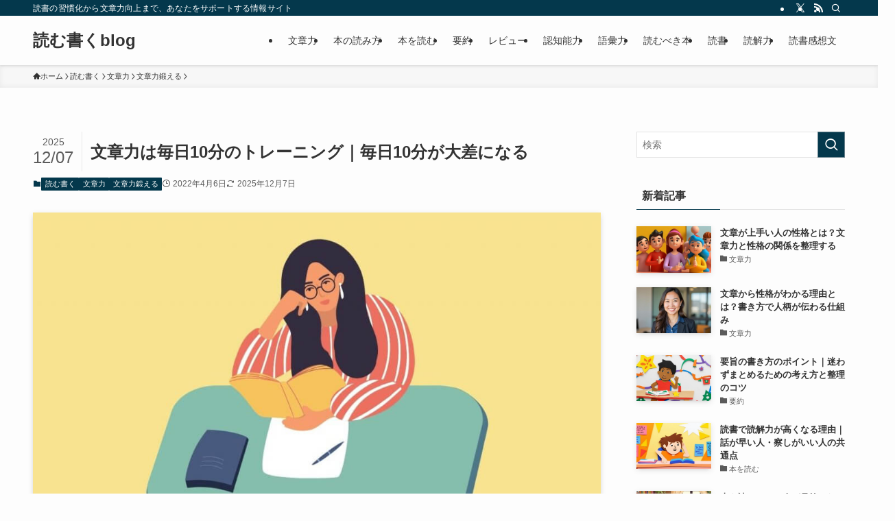

--- FILE ---
content_type: text/html; charset=UTF-8
request_url: https://titulkykserialum.net/bunshouryoku-training-mainiti/
body_size: 43338
content:
<!DOCTYPE html>
<html lang="ja" data-loaded="false" data-scrolled="false" data-spmenu="closed">
<head><meta charset="utf-8"><script>if(navigator.userAgent.match(/MSIE|Internet Explorer/i)||navigator.userAgent.match(/Trident\/7\..*?rv:11/i)){var href=document.location.href;if(!href.match(/[?&]nowprocket/)){if(href.indexOf("?")==-1){if(href.indexOf("#")==-1){document.location.href=href+"?nowprocket=1"}else{document.location.href=href.replace("#","?nowprocket=1#")}}else{if(href.indexOf("#")==-1){document.location.href=href+"&nowprocket=1"}else{document.location.href=href.replace("#","&nowprocket=1#")}}}}</script><script>(()=>{class RocketLazyLoadScripts{constructor(){this.v="2.0.4",this.userEvents=["keydown","keyup","mousedown","mouseup","mousemove","mouseover","mouseout","touchmove","touchstart","touchend","touchcancel","wheel","click","dblclick","input"],this.attributeEvents=["onblur","onclick","oncontextmenu","ondblclick","onfocus","onmousedown","onmouseenter","onmouseleave","onmousemove","onmouseout","onmouseover","onmouseup","onmousewheel","onscroll","onsubmit"]}async t(){this.i(),this.o(),/iP(ad|hone)/.test(navigator.userAgent)&&this.h(),this.u(),this.l(this),this.m(),this.k(this),this.p(this),this._(),await Promise.all([this.R(),this.L()]),this.lastBreath=Date.now(),this.S(this),this.P(),this.D(),this.O(),this.M(),await this.C(this.delayedScripts.normal),await this.C(this.delayedScripts.defer),await this.C(this.delayedScripts.async),await this.T(),await this.F(),await this.j(),await this.A(),window.dispatchEvent(new Event("rocket-allScriptsLoaded")),this.everythingLoaded=!0,this.lastTouchEnd&&await new Promise(t=>setTimeout(t,500-Date.now()+this.lastTouchEnd)),this.I(),this.H(),this.U(),this.W()}i(){this.CSPIssue=sessionStorage.getItem("rocketCSPIssue"),document.addEventListener("securitypolicyviolation",t=>{this.CSPIssue||"script-src-elem"!==t.violatedDirective||"data"!==t.blockedURI||(this.CSPIssue=!0,sessionStorage.setItem("rocketCSPIssue",!0))},{isRocket:!0})}o(){window.addEventListener("pageshow",t=>{this.persisted=t.persisted,this.realWindowLoadedFired=!0},{isRocket:!0}),window.addEventListener("pagehide",()=>{this.onFirstUserAction=null},{isRocket:!0})}h(){let t;function e(e){t=e}window.addEventListener("touchstart",e,{isRocket:!0}),window.addEventListener("touchend",function i(o){o.changedTouches[0]&&t.changedTouches[0]&&Math.abs(o.changedTouches[0].pageX-t.changedTouches[0].pageX)<10&&Math.abs(o.changedTouches[0].pageY-t.changedTouches[0].pageY)<10&&o.timeStamp-t.timeStamp<200&&(window.removeEventListener("touchstart",e,{isRocket:!0}),window.removeEventListener("touchend",i,{isRocket:!0}),"INPUT"===o.target.tagName&&"text"===o.target.type||(o.target.dispatchEvent(new TouchEvent("touchend",{target:o.target,bubbles:!0})),o.target.dispatchEvent(new MouseEvent("mouseover",{target:o.target,bubbles:!0})),o.target.dispatchEvent(new PointerEvent("click",{target:o.target,bubbles:!0,cancelable:!0,detail:1,clientX:o.changedTouches[0].clientX,clientY:o.changedTouches[0].clientY})),event.preventDefault()))},{isRocket:!0})}q(t){this.userActionTriggered||("mousemove"!==t.type||this.firstMousemoveIgnored?"keyup"===t.type||"mouseover"===t.type||"mouseout"===t.type||(this.userActionTriggered=!0,this.onFirstUserAction&&this.onFirstUserAction()):this.firstMousemoveIgnored=!0),"click"===t.type&&t.preventDefault(),t.stopPropagation(),t.stopImmediatePropagation(),"touchstart"===this.lastEvent&&"touchend"===t.type&&(this.lastTouchEnd=Date.now()),"click"===t.type&&(this.lastTouchEnd=0),this.lastEvent=t.type,t.composedPath&&t.composedPath()[0].getRootNode()instanceof ShadowRoot&&(t.rocketTarget=t.composedPath()[0]),this.savedUserEvents.push(t)}u(){this.savedUserEvents=[],this.userEventHandler=this.q.bind(this),this.userEvents.forEach(t=>window.addEventListener(t,this.userEventHandler,{passive:!1,isRocket:!0})),document.addEventListener("visibilitychange",this.userEventHandler,{isRocket:!0})}U(){this.userEvents.forEach(t=>window.removeEventListener(t,this.userEventHandler,{passive:!1,isRocket:!0})),document.removeEventListener("visibilitychange",this.userEventHandler,{isRocket:!0}),this.savedUserEvents.forEach(t=>{(t.rocketTarget||t.target).dispatchEvent(new window[t.constructor.name](t.type,t))})}m(){const t="return false",e=Array.from(this.attributeEvents,t=>"data-rocket-"+t),i="["+this.attributeEvents.join("],[")+"]",o="[data-rocket-"+this.attributeEvents.join("],[data-rocket-")+"]",s=(e,i,o)=>{o&&o!==t&&(e.setAttribute("data-rocket-"+i,o),e["rocket"+i]=new Function("event",o),e.setAttribute(i,t))};new MutationObserver(t=>{for(const n of t)"attributes"===n.type&&(n.attributeName.startsWith("data-rocket-")||this.everythingLoaded?n.attributeName.startsWith("data-rocket-")&&this.everythingLoaded&&this.N(n.target,n.attributeName.substring(12)):s(n.target,n.attributeName,n.target.getAttribute(n.attributeName))),"childList"===n.type&&n.addedNodes.forEach(t=>{if(t.nodeType===Node.ELEMENT_NODE)if(this.everythingLoaded)for(const i of[t,...t.querySelectorAll(o)])for(const t of i.getAttributeNames())e.includes(t)&&this.N(i,t.substring(12));else for(const e of[t,...t.querySelectorAll(i)])for(const t of e.getAttributeNames())this.attributeEvents.includes(t)&&s(e,t,e.getAttribute(t))})}).observe(document,{subtree:!0,childList:!0,attributeFilter:[...this.attributeEvents,...e]})}I(){this.attributeEvents.forEach(t=>{document.querySelectorAll("[data-rocket-"+t+"]").forEach(e=>{this.N(e,t)})})}N(t,e){const i=t.getAttribute("data-rocket-"+e);i&&(t.setAttribute(e,i),t.removeAttribute("data-rocket-"+e))}k(t){Object.defineProperty(HTMLElement.prototype,"onclick",{get(){return this.rocketonclick||null},set(e){this.rocketonclick=e,this.setAttribute(t.everythingLoaded?"onclick":"data-rocket-onclick","this.rocketonclick(event)")}})}S(t){function e(e,i){let o=e[i];e[i]=null,Object.defineProperty(e,i,{get:()=>o,set(s){t.everythingLoaded?o=s:e["rocket"+i]=o=s}})}e(document,"onreadystatechange"),e(window,"onload"),e(window,"onpageshow");try{Object.defineProperty(document,"readyState",{get:()=>t.rocketReadyState,set(e){t.rocketReadyState=e},configurable:!0}),document.readyState="loading"}catch(t){console.log("WPRocket DJE readyState conflict, bypassing")}}l(t){this.originalAddEventListener=EventTarget.prototype.addEventListener,this.originalRemoveEventListener=EventTarget.prototype.removeEventListener,this.savedEventListeners=[],EventTarget.prototype.addEventListener=function(e,i,o){o&&o.isRocket||!t.B(e,this)&&!t.userEvents.includes(e)||t.B(e,this)&&!t.userActionTriggered||e.startsWith("rocket-")||t.everythingLoaded?t.originalAddEventListener.call(this,e,i,o):(t.savedEventListeners.push({target:this,remove:!1,type:e,func:i,options:o}),"mouseenter"!==e&&"mouseleave"!==e||t.originalAddEventListener.call(this,e,t.savedUserEvents.push,o))},EventTarget.prototype.removeEventListener=function(e,i,o){o&&o.isRocket||!t.B(e,this)&&!t.userEvents.includes(e)||t.B(e,this)&&!t.userActionTriggered||e.startsWith("rocket-")||t.everythingLoaded?t.originalRemoveEventListener.call(this,e,i,o):t.savedEventListeners.push({target:this,remove:!0,type:e,func:i,options:o})}}J(t,e){this.savedEventListeners=this.savedEventListeners.filter(i=>{let o=i.type,s=i.target||window;return e!==o||t!==s||(this.B(o,s)&&(i.type="rocket-"+o),this.$(i),!1)})}H(){EventTarget.prototype.addEventListener=this.originalAddEventListener,EventTarget.prototype.removeEventListener=this.originalRemoveEventListener,this.savedEventListeners.forEach(t=>this.$(t))}$(t){t.remove?this.originalRemoveEventListener.call(t.target,t.type,t.func,t.options):this.originalAddEventListener.call(t.target,t.type,t.func,t.options)}p(t){let e;function i(e){return t.everythingLoaded?e:e.split(" ").map(t=>"load"===t||t.startsWith("load.")?"rocket-jquery-load":t).join(" ")}function o(o){function s(e){const s=o.fn[e];o.fn[e]=o.fn.init.prototype[e]=function(){return this[0]===window&&t.userActionTriggered&&("string"==typeof arguments[0]||arguments[0]instanceof String?arguments[0]=i(arguments[0]):"object"==typeof arguments[0]&&Object.keys(arguments[0]).forEach(t=>{const e=arguments[0][t];delete arguments[0][t],arguments[0][i(t)]=e})),s.apply(this,arguments),this}}if(o&&o.fn&&!t.allJQueries.includes(o)){const e={DOMContentLoaded:[],"rocket-DOMContentLoaded":[]};for(const t in e)document.addEventListener(t,()=>{e[t].forEach(t=>t())},{isRocket:!0});o.fn.ready=o.fn.init.prototype.ready=function(i){function s(){parseInt(o.fn.jquery)>2?setTimeout(()=>i.bind(document)(o)):i.bind(document)(o)}return"function"==typeof i&&(t.realDomReadyFired?!t.userActionTriggered||t.fauxDomReadyFired?s():e["rocket-DOMContentLoaded"].push(s):e.DOMContentLoaded.push(s)),o([])},s("on"),s("one"),s("off"),t.allJQueries.push(o)}e=o}t.allJQueries=[],o(window.jQuery),Object.defineProperty(window,"jQuery",{get:()=>e,set(t){o(t)}})}P(){const t=new Map;document.write=document.writeln=function(e){const i=document.currentScript,o=document.createRange(),s=i.parentElement;let n=t.get(i);void 0===n&&(n=i.nextSibling,t.set(i,n));const c=document.createDocumentFragment();o.setStart(c,0),c.appendChild(o.createContextualFragment(e)),s.insertBefore(c,n)}}async R(){return new Promise(t=>{this.userActionTriggered?t():this.onFirstUserAction=t})}async L(){return new Promise(t=>{document.addEventListener("DOMContentLoaded",()=>{this.realDomReadyFired=!0,t()},{isRocket:!0})})}async j(){return this.realWindowLoadedFired?Promise.resolve():new Promise(t=>{window.addEventListener("load",t,{isRocket:!0})})}M(){this.pendingScripts=[];this.scriptsMutationObserver=new MutationObserver(t=>{for(const e of t)e.addedNodes.forEach(t=>{"SCRIPT"!==t.tagName||t.noModule||t.isWPRocket||this.pendingScripts.push({script:t,promise:new Promise(e=>{const i=()=>{const i=this.pendingScripts.findIndex(e=>e.script===t);i>=0&&this.pendingScripts.splice(i,1),e()};t.addEventListener("load",i,{isRocket:!0}),t.addEventListener("error",i,{isRocket:!0}),setTimeout(i,1e3)})})})}),this.scriptsMutationObserver.observe(document,{childList:!0,subtree:!0})}async F(){await this.X(),this.pendingScripts.length?(await this.pendingScripts[0].promise,await this.F()):this.scriptsMutationObserver.disconnect()}D(){this.delayedScripts={normal:[],async:[],defer:[]},document.querySelectorAll("script[type$=rocketlazyloadscript]").forEach(t=>{t.hasAttribute("data-rocket-src")?t.hasAttribute("async")&&!1!==t.async?this.delayedScripts.async.push(t):t.hasAttribute("defer")&&!1!==t.defer||"module"===t.getAttribute("data-rocket-type")?this.delayedScripts.defer.push(t):this.delayedScripts.normal.push(t):this.delayedScripts.normal.push(t)})}async _(){await this.L();let t=[];document.querySelectorAll("script[type$=rocketlazyloadscript][data-rocket-src]").forEach(e=>{let i=e.getAttribute("data-rocket-src");if(i&&!i.startsWith("data:")){i.startsWith("//")&&(i=location.protocol+i);try{const o=new URL(i).origin;o!==location.origin&&t.push({src:o,crossOrigin:e.crossOrigin||"module"===e.getAttribute("data-rocket-type")})}catch(t){}}}),t=[...new Map(t.map(t=>[JSON.stringify(t),t])).values()],this.Y(t,"preconnect")}async G(t){if(await this.K(),!0!==t.noModule||!("noModule"in HTMLScriptElement.prototype))return new Promise(e=>{let i;function o(){(i||t).setAttribute("data-rocket-status","executed"),e()}try{if(navigator.userAgent.includes("Firefox/")||""===navigator.vendor||this.CSPIssue)i=document.createElement("script"),[...t.attributes].forEach(t=>{let e=t.nodeName;"type"!==e&&("data-rocket-type"===e&&(e="type"),"data-rocket-src"===e&&(e="src"),i.setAttribute(e,t.nodeValue))}),t.text&&(i.text=t.text),t.nonce&&(i.nonce=t.nonce),i.hasAttribute("src")?(i.addEventListener("load",o,{isRocket:!0}),i.addEventListener("error",()=>{i.setAttribute("data-rocket-status","failed-network"),e()},{isRocket:!0}),setTimeout(()=>{i.isConnected||e()},1)):(i.text=t.text,o()),i.isWPRocket=!0,t.parentNode.replaceChild(i,t);else{const i=t.getAttribute("data-rocket-type"),s=t.getAttribute("data-rocket-src");i?(t.type=i,t.removeAttribute("data-rocket-type")):t.removeAttribute("type"),t.addEventListener("load",o,{isRocket:!0}),t.addEventListener("error",i=>{this.CSPIssue&&i.target.src.startsWith("data:")?(console.log("WPRocket: CSP fallback activated"),t.removeAttribute("src"),this.G(t).then(e)):(t.setAttribute("data-rocket-status","failed-network"),e())},{isRocket:!0}),s?(t.fetchPriority="high",t.removeAttribute("data-rocket-src"),t.src=s):t.src="data:text/javascript;base64,"+window.btoa(unescape(encodeURIComponent(t.text)))}}catch(i){t.setAttribute("data-rocket-status","failed-transform"),e()}});t.setAttribute("data-rocket-status","skipped")}async C(t){const e=t.shift();return e?(e.isConnected&&await this.G(e),this.C(t)):Promise.resolve()}O(){this.Y([...this.delayedScripts.normal,...this.delayedScripts.defer,...this.delayedScripts.async],"preload")}Y(t,e){this.trash=this.trash||[];let i=!0;var o=document.createDocumentFragment();t.forEach(t=>{const s=t.getAttribute&&t.getAttribute("data-rocket-src")||t.src;if(s&&!s.startsWith("data:")){const n=document.createElement("link");n.href=s,n.rel=e,"preconnect"!==e&&(n.as="script",n.fetchPriority=i?"high":"low"),t.getAttribute&&"module"===t.getAttribute("data-rocket-type")&&(n.crossOrigin=!0),t.crossOrigin&&(n.crossOrigin=t.crossOrigin),t.integrity&&(n.integrity=t.integrity),t.nonce&&(n.nonce=t.nonce),o.appendChild(n),this.trash.push(n),i=!1}}),document.head.appendChild(o)}W(){this.trash.forEach(t=>t.remove())}async T(){try{document.readyState="interactive"}catch(t){}this.fauxDomReadyFired=!0;try{await this.K(),this.J(document,"readystatechange"),document.dispatchEvent(new Event("rocket-readystatechange")),await this.K(),document.rocketonreadystatechange&&document.rocketonreadystatechange(),await this.K(),this.J(document,"DOMContentLoaded"),document.dispatchEvent(new Event("rocket-DOMContentLoaded")),await this.K(),this.J(window,"DOMContentLoaded"),window.dispatchEvent(new Event("rocket-DOMContentLoaded"))}catch(t){console.error(t)}}async A(){try{document.readyState="complete"}catch(t){}try{await this.K(),this.J(document,"readystatechange"),document.dispatchEvent(new Event("rocket-readystatechange")),await this.K(),document.rocketonreadystatechange&&document.rocketonreadystatechange(),await this.K(),this.J(window,"load"),window.dispatchEvent(new Event("rocket-load")),await this.K(),window.rocketonload&&window.rocketonload(),await this.K(),this.allJQueries.forEach(t=>t(window).trigger("rocket-jquery-load")),await this.K(),this.J(window,"pageshow");const t=new Event("rocket-pageshow");t.persisted=this.persisted,window.dispatchEvent(t),await this.K(),window.rocketonpageshow&&window.rocketonpageshow({persisted:this.persisted})}catch(t){console.error(t)}}async K(){Date.now()-this.lastBreath>45&&(await this.X(),this.lastBreath=Date.now())}async X(){return document.hidden?new Promise(t=>setTimeout(t)):new Promise(t=>requestAnimationFrame(t))}B(t,e){return e===document&&"readystatechange"===t||(e===document&&"DOMContentLoaded"===t||(e===window&&"DOMContentLoaded"===t||(e===window&&"load"===t||e===window&&"pageshow"===t)))}static run(){(new RocketLazyLoadScripts).t()}}RocketLazyLoadScripts.run()})();</script>
<meta name="format-detection" content="telephone=no">
<meta http-equiv="X-UA-Compatible" content="IE=edge">
<meta name="viewport" content="width=device-width, viewport-fit=cover">
<title>毎日10分の文章力トレーニング｜1ヶ月で仕事の評価が変わる</title>
<style id="wpr-usedcss">img:is([sizes=auto i],[sizes^="auto," i]){contain-intrinsic-size:3000px 1500px}:root{--wp-block-synced-color:#7a00df;--wp-block-synced-color--rgb:122,0,223;--wp-bound-block-color:var(--wp-block-synced-color);--wp-editor-canvas-background:#ddd;--wp-admin-theme-color:#007cba;--wp-admin-theme-color--rgb:0,124,186;--wp-admin-theme-color-darker-10:#006ba1;--wp-admin-theme-color-darker-10--rgb:0,107,160.5;--wp-admin-theme-color-darker-20:#005a87;--wp-admin-theme-color-darker-20--rgb:0,90,135;--wp-admin-border-width-focus:2px}@media (min-resolution:192dpi){:root{--wp-admin-border-width-focus:1.5px}}:root{--wp--preset--font-size--normal:16px;--wp--preset--font-size--huge:42px}html :where(.has-border-color){border-style:solid}html :where([style*=border-top-color]){border-top-style:solid}html :where([style*=border-right-color]){border-right-style:solid}html :where([style*=border-bottom-color]){border-bottom-style:solid}html :where([style*=border-left-color]){border-left-style:solid}html :where([style*=border-width]){border-style:solid}html :where([style*=border-top-width]){border-top-style:solid}html :where([style*=border-right-width]){border-right-style:solid}html :where([style*=border-bottom-width]){border-bottom-style:solid}html :where([style*=border-left-width]){border-left-style:solid}html :where(img[class*=wp-image-]){height:auto;max-width:100%}:where(figure){margin:0 0 1em}html :where(.is-position-sticky){--wp-admin--admin-bar--position-offset:var(--wp-admin--admin-bar--height,0px)}@media screen and (max-width:600px){html :where(.is-position-sticky){--wp-admin--admin-bar--position-offset:0px}}:root :where(p.has-background){padding:1.25em 2.375em}:where(p.has-text-color:not(.has-link-color)) a{color:inherit}:root{--wp--preset--aspect-ratio--square:1;--wp--preset--aspect-ratio--4-3:4/3;--wp--preset--aspect-ratio--3-4:3/4;--wp--preset--aspect-ratio--3-2:3/2;--wp--preset--aspect-ratio--2-3:2/3;--wp--preset--aspect-ratio--16-9:16/9;--wp--preset--aspect-ratio--9-16:9/16;--wp--preset--color--black:#000;--wp--preset--color--cyan-bluish-gray:#abb8c3;--wp--preset--color--white:#fff;--wp--preset--color--pale-pink:#f78da7;--wp--preset--color--vivid-red:#cf2e2e;--wp--preset--color--luminous-vivid-orange:#ff6900;--wp--preset--color--luminous-vivid-amber:#fcb900;--wp--preset--color--light-green-cyan:#7bdcb5;--wp--preset--color--vivid-green-cyan:#00d084;--wp--preset--color--pale-cyan-blue:#8ed1fc;--wp--preset--color--vivid-cyan-blue:#0693e3;--wp--preset--color--vivid-purple:#9b51e0;--wp--preset--color--swl-main:var(--color_main);--wp--preset--color--swl-main-thin:var(--color_main_thin);--wp--preset--color--swl-gray:var(--color_gray);--wp--preset--color--swl-deep-01:var(--color_deep01);--wp--preset--color--swl-deep-02:var(--color_deep02);--wp--preset--color--swl-deep-03:var(--color_deep03);--wp--preset--color--swl-deep-04:var(--color_deep04);--wp--preset--color--swl-pale-01:var(--color_pale01);--wp--preset--color--swl-pale-02:var(--color_pale02);--wp--preset--color--swl-pale-03:var(--color_pale03);--wp--preset--color--swl-pale-04:var(--color_pale04);--wp--preset--gradient--vivid-cyan-blue-to-vivid-purple:linear-gradient(135deg,rgb(6, 147, 227) 0%,rgb(155, 81, 224) 100%);--wp--preset--gradient--light-green-cyan-to-vivid-green-cyan:linear-gradient(135deg,rgb(122, 220, 180) 0%,rgb(0, 208, 130) 100%);--wp--preset--gradient--luminous-vivid-amber-to-luminous-vivid-orange:linear-gradient(135deg,rgb(252, 185, 0) 0%,rgb(255, 105, 0) 100%);--wp--preset--gradient--luminous-vivid-orange-to-vivid-red:linear-gradient(135deg,rgb(255, 105, 0) 0%,rgb(207, 46, 46) 100%);--wp--preset--gradient--very-light-gray-to-cyan-bluish-gray:linear-gradient(135deg,rgb(238, 238, 238) 0%,rgb(169, 184, 195) 100%);--wp--preset--gradient--cool-to-warm-spectrum:linear-gradient(135deg,rgb(74, 234, 220) 0%,rgb(151, 120, 209) 20%,rgb(207, 42, 186) 40%,rgb(238, 44, 130) 60%,rgb(251, 105, 98) 80%,rgb(254, 248, 76) 100%);--wp--preset--gradient--blush-light-purple:linear-gradient(135deg,rgb(255, 206, 236) 0%,rgb(152, 150, 240) 100%);--wp--preset--gradient--blush-bordeaux:linear-gradient(135deg,rgb(254, 205, 165) 0%,rgb(254, 45, 45) 50%,rgb(107, 0, 62) 100%);--wp--preset--gradient--luminous-dusk:linear-gradient(135deg,rgb(255, 203, 112) 0%,rgb(199, 81, 192) 50%,rgb(65, 88, 208) 100%);--wp--preset--gradient--pale-ocean:linear-gradient(135deg,rgb(255, 245, 203) 0%,rgb(182, 227, 212) 50%,rgb(51, 167, 181) 100%);--wp--preset--gradient--electric-grass:linear-gradient(135deg,rgb(202, 248, 128) 0%,rgb(113, 206, 126) 100%);--wp--preset--gradient--midnight:linear-gradient(135deg,rgb(2, 3, 129) 0%,rgb(40, 116, 252) 100%);--wp--preset--font-size--small:0.9em;--wp--preset--font-size--medium:1.1em;--wp--preset--font-size--large:1.25em;--wp--preset--font-size--x-large:42px;--wp--preset--font-size--xs:0.75em;--wp--preset--font-size--huge:1.6em;--wp--preset--spacing--20:0.44rem;--wp--preset--spacing--30:0.67rem;--wp--preset--spacing--40:1rem;--wp--preset--spacing--50:1.5rem;--wp--preset--spacing--60:2.25rem;--wp--preset--spacing--70:3.38rem;--wp--preset--spacing--80:5.06rem;--wp--preset--shadow--natural:6px 6px 9px rgba(0, 0, 0, .2);--wp--preset--shadow--deep:12px 12px 50px rgba(0, 0, 0, .4);--wp--preset--shadow--sharp:6px 6px 0px rgba(0, 0, 0, .2);--wp--preset--shadow--outlined:6px 6px 0px -3px rgb(255, 255, 255),6px 6px rgb(0, 0, 0);--wp--preset--shadow--crisp:6px 6px 0px rgb(0, 0, 0)}:where(.is-layout-grid){gap:.5em}:where(.wp-block-columns.is-layout-flex){gap:2em}:where(.wp-block-columns.is-layout-grid){gap:2em}:where(.wp-block-post-template.is-layout-flex){gap:1.25em}:where(.wp-block-post-template.is-layout-grid){gap:1.25em}@font-face{font-display:swap;font-family:icomoon;font-style:normal;font-weight:400;src:url(https://titulkykserialum.net/wp-content/themes/swell/assets/fonts/icomoon.woff2?fq24x) format("woff2"),url(https://titulkykserialum.net/wp-content/themes/swell/assets/fonts/icomoon.ttf?fq24x) format("truetype"),url(https://titulkykserialum.net/wp-content/themes/swell/assets/fonts/icomoon.woff?fq24x) format("woff"),url(https://titulkykserialum.net/wp-content/themes/swell/assets/fonts/icomoon.svg?fq24x#icomoon) format("svg")}[class*=" icon-"]:before,[class^=icon-]:before{-webkit-font-smoothing:antialiased;-moz-osx-font-smoothing:grayscale;font-family:icomoon!important;font-style:normal;font-variant:normal;font-weight:400;line-height:1;text-transform:none}.icon-chevron-up:before{content:"\e912"}.icon-home:before{content:"\e922"}.icon-folder:before{content:"\e92f"}.icon-modified:before{content:"\e92d"}.icon-posted:before{content:"\e931"}.icon-batsu:before{content:"\e91f"}.icon-index:before{content:"\e918"}.icon-search:before{content:"\e92e"}.icon-close-thin:before{content:"\e920"}.icon-menu-thin:before{content:"\e91b"}.icon-rss:before{content:"\e90b"}.icon-twitter-x:before{content:"\e926"}#fix_bottom_menu:before,.l-fixHeader:before,.p-spMenu__inner:before,[data-type=type1] .p-blogCard__inner:before{content:"";height:100%;left:0;position:absolute;top:0;width:100%;z-index:0}.w-singleTop{margin:2em 0}.c-categoryList:before,code.file_name:before{-webkit-font-smoothing:antialiased;-moz-osx-font-smoothing:grayscale;font-family:icomoon!important;font-style:normal;font-variant:normal;font-weight:400;line-height:1;text-transform:none}.p-breadcrumb__item:after{background-color:currentcolor;-webkit-clip-path:polygon(45% 9%,75% 51%,45% 90%,30% 90%,60% 50%,30% 10%);clip-path:polygon(45% 9%,75% 51%,45% 90%,30% 90%,60% 50%,30% 10%);content:"";display:block;height:10px;margin:0;opacity:.8;width:10px}@-webkit-keyframes flash{0%{opacity:.6}to{opacity:1}}@keyframes flash{0%{opacity:.6}to{opacity:1}}:root{--color_border:hsla(0,0%,78%,.5);--color_gray:hsla(0,0%,78%,.15);--swl-color_hov_gray:rgba(3, 2, 2, .05);--swl-color_shadow:rgba(0, 0, 0, .12);--swl-fz--root:3.6vw;--swl-fz--side:var(--swl-fz--root);--swl-block-margin:2em;--swl-sidebar_width:280px;--swl-sidebar_margin:24px;--swl-pad_post_content:0px;--swl-pad_container:4vw;--swl-h2-margin--x:-2vw;--swl-box_shadow:0 2px 4px rgba(0, 0, 0, .05),0 4px 4px -4px rgba(0, 0, 0, .1);--swl-img_shadow:0 2px 8px rgba(0, 0, 0, .1),0 4px 8px -4px rgba(0, 0, 0, .2);--swl-btn_shadow:0 2px 2px rgba(0, 0, 0, .1),0 4px 8px -4px rgba(0, 0, 0, .2);--swl-text_color--black:#333;--swl-text_color--white:#fff;--swl-fz--xs:.75em;--swl-fz--small:.9em;--swl-fz--normal:1rem;--swl-fz--medium:1.1em;--swl-fz--large:1.25em;--swl-fz--huge:1.6em;--swl-list-padding--left:1.5em;--swl-list-padding--has_bg:1em 1em 1em 1.75em}html{font-size:var(--swl-fz--root)}.c-plainBtn{-webkit-appearance:none;-o-appearance:none;appearance:none;background-color:transparent;border:none;box-shadow:none}*,.c-plainBtn{margin:0;padding:0}*{box-sizing:border-box;font-family:inherit;font-size:inherit;line-height:inherit}:after,:before{box-sizing:inherit;text-decoration:inherit;vertical-align:inherit}ruby>rt{font-size:50%}main{display:block}:where(ol:not([type])),:where(ul:not([type])){list-style:none}table{border-collapse:collapse;border-spacing:0}img{border-style:none;height:auto;max-width:100%}video{outline:0}code{-moz-tab-size:4;-o-tab-size:4;tab-size:4}svg:not([fill]){fill:currentcolor}[hidden]{display:none}button,input,optgroup,select,textarea{font-family:inherit;font-size:inherit;line-height:inherit}button,input{overflow:visible}button,select{text-transform:none}[type=button],[type=submit],button{-webkit-appearance:button;cursor:pointer;display:inline-block}[role=button]{cursor:pointer}fieldset{padding:.35em .75em .625em}legend{box-sizing:border-box;color:inherit;display:table;max-width:100%;padding:0;white-space:normal}button,input,select,textarea{background-color:#f7f7f7;border:1px solid hsla(0,0%,78%,.5);border-radius:0;color:#333;padding:.25em .5em}[aria-controls]{cursor:pointer}html{letter-spacing:var(--swl-letter_spacing,normal)}body{word-wrap:break-word;-webkit-text-size-adjust:100%;background-color:var(--color_bg);color:var(--color_text);font-family:var(--swl-font_family);font-size:1rem;font-weight:var(--swl-font_weight);line-height:1.6;max-width:100%;min-width:100%;overflow-wrap:break-word;overflow-x:clip;position:relative}a{color:var(--color_link)}#lp-content .post_content,#main_content .post_content{font-size:var(--swl-fz--content,16px)}[data-spmenu=opened] #wpadminbar{z-index:1}#fix_bottom_menu{bottom:-60px;display:none;left:0;position:fixed}[data-spmenu=opened] body>.adsbygoogle{top:-140px!important}.-index-off .widget_swell_index,.-index-off [data-onclick=toggleIndex]{display:none}.-index-off .widget_swell_index+.c-widget{margin-top:0!important}.l-article{max-width:var(--article_size);padding-left:0;padding-right:0}.lp-content .l-article{margin-left:auto;margin-right:auto}#body_wrap{max-width:100%;overflow-x:clip;position:relative;z-index:1}.l-container{margin-left:auto;margin-right:auto;max-width:calc(var(--container_size,0px) + var(--swl-pad_container,0px)*2);padding-left:var(--swl-pad_container,0);padding-right:var(--swl-pad_container,0)}.l-content{margin:0 auto 6em;padding-top:2em;position:relative;z-index:1}.l-fixHeader{left:0;margin-top:var(--swl-adminbarH,0);opacity:0;position:fixed;top:0;-webkit-transform:translateY(calc(var(--swl-fix_headerH,100px)*-1));transform:translateY(calc(var(--swl-fix_headerH,100px)*-1));visibility:hidden;width:100%;z-index:101}.l-fixHeader[data-ready]{transition:all .5s}.l-fixHeader:before{background:var(--color_header_bg);display:block}.c-gnav{display:flex;height:100%;text-align:center}.c-gnav a{text-decoration:none}.c-gnav .ttl{color:inherit;line-height:1;position:relative;z-index:1}.c-gnav>.menu-item{height:100%;position:relative}.c-gnav>.menu-item:hover>.sub-menu{opacity:1;visibility:visible}.c-gnav>.menu-item>a{color:inherit;display:flex;flex-direction:column;height:100%;justify-content:center;padding:0 12px;position:relative;white-space:nowrap}.c-gnav>.menu-item>a .ttl{display:block;font-size:14px}.c-gnav>.menu-item>a:after{bottom:0;content:"";display:block;left:0;position:absolute;transition:width .25s,height .25s,-webkit-transform .25s;transition:transform .25s,width .25s,height .25s;transition:transform .25s,width .25s,height .25s,-webkit-transform .25s}.c-gnav>.menu-item>a .c-submenuToggleBtn{display:none}.c-gnav>.menu-item>.sub-menu{left:50%;top:100%;-webkit-transform:translateX(-50%);transform:translateX(-50%)}.c-gnav .sub-menu{box-shadow:0 2px 4px rgba(0,0,0,.1);opacity:0;position:absolute;text-align:left;transition:opacity .25s,visibility .25s;visibility:hidden;width:15em;z-index:1}.c-gnav .sub-menu li{position:relative}.c-gnav .sub-menu .ttl{font-size:.9em;left:0;position:relative;transition:left .25s}.c-gnav .sub-menu a{color:inherit;display:block;padding:.5em .75em;position:relative}.c-gnav .sub-menu a:hover{background-color:var(--swl-color_hov_gray)}.l-header{background:var(--color_header_bg);left:0;top:0;z-index:100}.l-header,.l-header__inner{position:relative;width:100%}.l-header__inner{color:var(--color_header_text);z-index:1}.l-header__inner .c-catchphrase{letter-spacing:var(--swl-letter_spacing,.2px)}.l-header__logo{line-height:1}.c-headLogo.-txt{align-items:center;display:flex}.c-headLogo__link{display:block;text-decoration:none}.-txt .c-headLogo__link{color:inherit;display:block;font-size:5vw;font-weight:700}.w-header{align-items:center;display:flex}.l-header__customBtn,.l-header__menuBtn{height:var(--logo_size_sp);line-height:1.25;text-align:center;width:var(--logo_size_sp)}.l-mainContent{position:static!important;width:100%}.-sidebar-on .l-mainContent{max-width:100%}.l-mainContent__inner>:first-child,.post_content>:first-child{margin-top:0!important}.l-mainContent__inner>:last-child,.post_content>:last-child{margin-bottom:0!important}.l-scrollObserver{display:block;height:1px;left:0;pointer-events:none;position:absolute;top:100px;visibility:hidden;width:100%;z-index:1000}#sidebar{font-size:var(--swl-fz--side);position:relative}.c-listMenu.c-listMenu li{margin:0;position:relative}.c-listMenu a{border-bottom:1px solid var(--color_border);color:inherit;display:block;line-height:1.4;position:relative;text-decoration:none}.c-listMenu a:hover{background-color:var(--swl-color_hov_gray)}.c-categoryList{color:var(--color_main)}.c-categoryList:before{content:"\e92f"}.c-categoryList__link{border-radius:1px;display:block;line-height:1;padding:4px .5em;text-decoration:none}.c-categoryList__link{background-color:var(--color_main);color:#fff}.l-mainContent .c-categoryList__link.-current{background:0 0;box-shadow:inset 0 0 0 1px currentcolor;color:inherit}.c-fixBtn{align-items:center;background:#fff;border:1px solid var(--color_main);border-radius:var(--swl-radius--8,0);box-shadow:var(--swl-box_shadow);color:var(--color_main);cursor:pointer;display:flex;flex-direction:column;height:52px;justify-content:center;letter-spacing:normal;line-height:1;opacity:.75;overflow:hidden;text-align:center;transition:all .25s;width:52px}.c-fixBtn+.c-fixBtn{margin-top:16px}.c-fixBtn__icon{display:block;font-size:20px}.c-fixBtn__label{-webkit-font-feature-settings:"palt";font-feature-settings:"palt";display:block;font-size:10px;-webkit-transform:scale(.9);transform:scale(.9)}#fix_tocbtn .c-fixBtn__label{margin-top:2px}#pagetop .c-fixBtn__label{margin-top:-8px}#pagetop[data-has-text="1"] .c-fixBtn__icon{-webkit-transform:translateY(-6px);transform:translateY(-6px)}.c-iconBtn{align-content:center;align-items:center;color:inherit;display:inline-flex;flex-wrap:wrap;height:100%;justify-content:center;text-decoration:none;width:100%}.c-iconBtn .-menuBtn{z-index:1}.c-iconBtn__icon{display:block;font-size:24px}.p-spMenu__closeBtn .c-iconBtn__icon{font-size:20px}.c-iconBtn__icon:before{display:block}.c-iconList{display:flex;flex-wrap:wrap}.l-footer__foot .c-iconList{justify-content:center;margin-bottom:8px}.c-iconList__link{box-sizing:content-box;color:inherit;height:1em;margin:0 3px;padding:2px;text-align:center;text-decoration:none;width:1em}.c-iconList__icon,.c-iconList__link{display:block;line-height:1}.c-iconList__icon:before{color:inherit}.c-modal{height:100%;left:0;position:fixed;top:0;transition:opacity .5s,visibility .5s;width:100%;z-index:1000}[data-loaded=false] .c-modal{display:none}.c-modal:not(.is-opened){opacity:0;pointer-events:none;visibility:hidden}.c-modal .c-modal__close{color:#fff;cursor:pointer;left:0;line-height:2;padding-top:.5em;position:absolute;text-align:center;text-shadow:1px 1px 1px #000;top:100%;width:100%}.c-overlay{background:rgba(0,0,0,.75);height:100%;left:0;position:absolute;top:0;width:100%;z-index:0}.c-postTitle{align-items:center;display:flex;flex-direction:row-reverse}.c-postTitle__ttl{font-size:5vw;line-height:1.4;width:100%}.c-postTitle__date{border-right:1px solid var(--color_border);font-weight:400;line-height:1;margin-right:.75em;padding:.5em .75em .5em 0;text-align:center}.c-postTitle__date .__y{display:block;font-size:3vw;line-height:1;margin-bottom:4px}.c-postTitle__date .__md{display:block;font-size:4.2vw}.p-postList .c-postTitle{margin:0 auto 1em;position:relative;width:100%;z-index:1}.p-postList .c-postTitle__date .__md,.p-postList .c-postTitle__ttl{font-size:4vw}.c-searchForm{position:relative}.c-searchForm__s{background-color:#fff;line-height:2;padding:4px 44px 4px 8px;width:100%}.c-searchForm__submit{border-radius:var(--swl-radius--4,0);height:100%;overflow:hidden;position:absolute;right:0;top:0;width:40px}.c-searchForm__submit:before{color:#fff;font-size:20px;left:50%;position:absolute;top:50%;-webkit-transform:translateX(-50%) translateY(-50%);transform:translateX(-50%) translateY(-50%);z-index:1}.w-header .c-searchForm__s{font-size:14px;line-height:20px}.w-header .c-searchForm__submit{width:30px}.w-header .c-searchForm__submit:before{font-size:16px}.c-postThumb{overflow:hidden;position:relative;vertical-align:middle}.c-postThumb__figure{margin:0;overflow:hidden;position:relative;width:100%;z-index:0}.c-postThumb__figure:before{content:"";display:block;height:0;padding-top:var(--card_posts_thumb_ratio)}.-type-list .c-postThumb__figure:before{padding-top:var(--list_posts_thumb_ratio)}.p-blogCard .c-postThumb__figure:before{padding-top:var(--blogcard_thumb_ratio)}.p-postList__link:hover .c-postThumb:before{opacity:.2}.p-postList__link:hover .c-postThumb__img{-webkit-transform:scale(1.06);transform:scale(1.06)}.c-postThumb__img{left:0;position:absolute;top:0;transition:-webkit-transform .25s;transition:transform .25s;transition:transform .25s,-webkit-transform .25s}.c-postTimes{align-items:center;display:flex;flex-wrap:wrap;gap:.5em}.c-postTimes__modified:before,.c-postTimes__posted:before{margin-right:.325em;position:relative;top:1px}.p-blogCard{cursor:pointer;display:block;margin:2.5em auto 2em;max-width:880px;transition:box-shadow .25s;width:100%}.p-blogCard:hover{box-shadow:0 4px 16px rgba(0,0,0,.1),0 12px 28px -12px rgba(0,0,0,.05)}.p-blogCard:hover .c-postThumb__img{opacity:1}.p-blogCard__caption{background:var(--color_content_bg);border-radius:2px;display:inline-block;font-size:11px;left:16px;line-height:2;padding:0 .5em;position:absolute;top:-1em;z-index:1}.p-blogCard__caption:before{content:"\e923";display:inline-block;font-family:icomoon;margin-right:3px}.-external .p-blogCard__caption:before{content:"\e91a"}.p-blogCard__inner{align-items:center;display:flex;justify-content:space-between;margin:0;padding:16px;position:relative;transition:box-shadow .25s}.-noimg>.p-blogCard__inner{min-height:5em}.p-blogCard__thumb{flex-shrink:0;margin:0 1em 0 0;width:30%}.p-blogCard__thumb .c-postThumb__figure{margin:0;position:relative;width:100%}.p-blogCard__body{flex:1 1 auto;margin:0}.p-blogCard__title{color:inherit;display:block;font-weight:400;line-height:1.4;text-decoration:none}.p-blogCard__excerpt{display:block;font-size:.8em;line-height:1.4;margin-top:.5em;opacity:.8;word-break:break-word}[data-type=type1] .p-blogCard__caption{bottom:auto;right:auto}[data-type=type1] .p-blogCard__inner{padding-top:21px}[data-type=type1] .p-blogCard__inner:before{border:1px solid;border-radius:var(--swl-radius--2,0);display:block;pointer-events:none}[data-type=type3] .p-blogCard__caption{background:0 0;bottom:2px;font-size:10px;left:auto;opacity:.8;right:4px;top:auto;-webkit-transform:scale(.8);transform:scale(.8);-webkit-transform-origin:100% 100%;transform-origin:100% 100%}[data-type=type3] .p-blogCard__inner{background:#fff;border-radius:2px;box-shadow:0 1px 3px 1px rgba(0,0,0,.08);color:#333}.p-breadcrumb{margin:0 auto;padding:8px 0;position:relative}.p-breadcrumb.-bg-on{background:#f7f7f7}.p-breadcrumb:not(.-bg-on){padding-top:12px}.-body-solid .p-breadcrumb.-bg-on{box-shadow:inset 0 -1px 8px rgba(0,0,0,.06)}.p-breadcrumb__list{align-items:center;display:flex;font-size:10px;gap:.5em;list-style:none;overflow:hidden;width:100%}.p-breadcrumb__item{align-items:center;display:inline-flex;gap:.5em;position:relative}.p-breadcrumb__item:last-child:after{content:none}.p-breadcrumb__item:last-child span{opacity:.8}.p-breadcrumb__text{align-items:center;color:inherit;display:block;display:inline-flex;text-decoration:none;white-space:nowrap}.p-breadcrumb__text:before{margin-right:3px}.p-breadcrumb__text:hover span{opacity:.76}.p-breadcrumb__text .__home{align-items:center;display:inline-flex;gap:4px}.p-breadcrumb__text .__home:before{line-height:inherit}.single .p-breadcrumb__item:last-child>span.p-breadcrumb__text{display:none}.p-fixBtnWrap{align-items:flex-end;bottom:1.25em;display:flex;flex-direction:column;opacity:0;position:fixed;right:1em;text-align:center;-webkit-transform:translateY(-8px);transform:translateY(-8px);transition:opacity .3s,visibility .3s,-webkit-transform .3s;transition:opacity .3s,transform .3s,visibility .3s;transition:opacity .3s,transform .3s,visibility .3s,-webkit-transform .3s;visibility:hidden;z-index:99}[data-loaded=false] .p-fixBtnWrap{display:none}[data-scrolled=true] .p-fixBtnWrap{opacity:1;-webkit-transform:translateY(0);transform:translateY(0);visibility:visible}.p-postList.p-postList{list-style:none;margin-bottom:0;padding-left:0}.p-postList__item.p-postList__item:before{content:none}.-type-list .p-postList__item{margin-bottom:2em;margin-top:0}.c-widget .-type-list .p-postList__item{margin-bottom:1.5em}.p-postList__link{color:inherit;display:block;position:relative;text-decoration:none;z-index:0}.-type-list .p-postList__link{align-items:flex-start;display:flex;flex-wrap:wrap;justify-content:space-between}.-type-list .p-postList__thumb{width:36%}.p-postList__thumb:before{background:linear-gradient(45deg,var(--color_gradient1),var(--color_gradient2));content:"";display:block;height:100%;left:0;opacity:0;position:absolute;top:0;transition:opacity .25s;width:100%;z-index:1}.p-postList__body{position:relative;transition:opacity .25s}.-type-list .p-postList__item:hover .p-postList__body{opacity:.75}.-type-list .p-postList__body{width:60%}.p-postList__link:hover .p-postList__body:after{background:var(--color_main);box-shadow:none;color:#fff;opacity:1}.p-postList .p-postList__title{background:0 0;border:none;color:inherit;display:block;font-weight:700;line-height:1.5;margin:0;padding:0}.p-postList .p-postList__title:after,.p-postList .p-postList__title:before{content:none}.-type-list .p-postList__title{font-size:3.6vw}.p-postList__meta{align-items:center;display:flex;flex-wrap:wrap;font-size:10px;line-height:1.25;margin-top:.75em;position:relative}.p-postList__title+.p-postList__meta{margin-top:.25em}.p-postList__meta :before{margin-right:.25em}.c-widget .p-postList__meta{margin-top:0}.p-postList__cat,.p-postList__times{margin-right:.5em;padding:4px 0}.-w-ranking.p-postList{counter-reset:number 0}.-w-ranking .p-postList__item{position:relative}.-w-ranking .p-postList__item:before{background-color:#3c3c3c;color:#fff;content:counter(number);counter-increment:number;display:block;font-family:arial,helvetica,sans-serif;pointer-events:none;position:absolute;text-align:center;z-index:2}.-w-ranking .p-postList__item:first-child:before{background-color:#f7d305;background-image:linear-gradient(to top left,#f7bf05,#fcea7f,#fcd700,#f7d305,#eaca12,#ac9303,#f7d305,#fcea7f,#f7e705,#eaca12,#f7bf05)}.-w-ranking .p-postList__item:nth-child(2):before{background-color:#a5a5a5;background-image:linear-gradient(to top left,#a5a5a5,#e5e5e5,#ae9c9c,#a5a5a5,#a5a5a5,#7f7f7f,#a5a5a5,#e5e5e5,#a5a5a5,#a5a5a5,#a5a5a5)}.-w-ranking .p-postList__item:nth-child(3):before{background-color:#c47222;background-image:linear-gradient(to top left,#c46522,#e8b27d,#d07217,#c47222,#b9722e,#834c17,#c47222,#e8b27d,#c48022,#b9722e,#c46522)}.-w-ranking.-type-list .p-postList__item:before{font-size:3vw;left:0;line-height:2;top:0;width:2em}.p-spMenu{height:100%;left:0;position:fixed;top:0;transition:opacity 0s;width:100%;z-index:101}[data-loaded=false] .p-spMenu{display:none}[data-spmenu=closed] .p-spMenu{opacity:0;pointer-events:none;transition-delay:1s}.p-spMenu a{color:inherit}.p-spMenu .c-widget__title{margin-bottom:1.5em}.c-spnav{display:block;text-align:left}.c-spnav .menu-item{position:relative}.c-spnav>.menu-item:first-child>a{border-top:none}.c-spnav a{border-bottom:1px solid var(--color_border);display:block;padding:.75em .25em}.p-spMenu__overlay{transition:opacity .5s,visibility .5s}[data-spmenu=closed] .p-spMenu__overlay{opacity:0;visibility:hidden}.p-spMenu__inner{box-shadow:0 0 8px var(--swl-color_shadow);height:100%;padding-top:var(--logo_size_sp);position:absolute;top:0;transition:-webkit-transform .45s;transition:transform .45s;transition:transform .45s,-webkit-transform .45s;transition-timing-function:ease-out;width:88vw;z-index:1}.-left .p-spMenu__inner{left:0;-webkit-transform:translateX(-88vw);transform:translateX(-88vw)}[data-spmenu=opened] .p-spMenu__inner{-webkit-transform:translateX(0);transform:translateX(0)}.p-spMenu__closeBtn{height:var(--logo_size_sp);position:absolute;top:0;width:var(--logo_size_sp);z-index:1}.-left .p-spMenu__closeBtn{left:0}.p-spMenu__body{-webkit-overflow-scrolling:touch;height:100%;overflow-y:scroll;padding:0 4vw 10vw;position:relative}.p-spMenu__nav{margin-top:-1em;padding-bottom:.5em}.u-bg-main{background-color:var(--color_main)!important;color:#fff!important}.cf:after,.cf:before{clear:both;content:"";display:block;height:0;overflow:hidden}.none{display:none!important}.u-fz-14{font-size:14px}.u-thin{opacity:.8}.hov-opacity{transition:opacity .25s}.hov-opacity:hover{opacity:.8}.hov-flash:hover{-webkit-animation:1s flash;animation:1s flash}.hov-flash-up{transition:box-shadow .25s}.hov-flash-up:hover{-webkit-animation:1s flash;animation:1s flash;box-shadow:0 2px 8px rgba(0,0,0,.25)}.u-obf-cover{display:block;height:100%!important;-o-object-fit:cover;object-fit:cover;width:100%!important}.widget_swell_ad_widget{margin:0 auto;text-align:center;width:100%}.widget_swell_ad_widget iframe,.widget_swell_ad_widget ins{box-sizing:border-box;max-width:100%}.w-beforeToc{margin-bottom:4em;margin-top:4em}.w-fixSide{margin-top:2em;max-height:calc(100vh - 16px - var(--swl-adminbarH,0px) - var(--swl-fix_headerH,0px));overflow-y:auto;top:calc(8px + var(--swl-adminbarH,0px) + var(--swl-fix_headerH,0px))}.c-widget+.c-widget{margin-top:2em}.c-widget p:empty:before{content:none}.c-widget .textwidget>:not(:last-child){margin-bottom:1em}.c-widget__title{font-size:4vw;font-weight:700;margin-bottom:1.5em;overflow:hidden;position:relative}.c-widget__title:after,.c-widget__title:before{box-sizing:inherit;display:block;height:1px;position:absolute;z-index:0}.widget_search .c-widget__title{display:none}.post_count{color:#666;font-size:3vw;position:relative;right:-1px}.post_content{line-height:1.8;margin:0;max-width:100%;padding:0}.post_content>*{clear:both;margin-bottom:var(--swl-block-margin,2em)}.post_content div>:first-child,.post_content>:first-child{margin-top:0!important}.post_content div>:last-child,.post_content>:last-child{margin-bottom:0!important}.post_content h1{font-size:2em}.post_content h2{font-size:1.2em;line-height:1.4;margin:4em 0 2em;position:relative;z-index:1}.post_content>h2{margin-left:var(--swl-h2-margin--x,0);margin-right:var(--swl-h2-margin--x,0)}.post_content h3{font-size:1.1em;font-weight:700;line-height:1.4;margin:3em 0 2em;position:relative}.post_content h3:before{bottom:0;display:block;left:0;position:absolute;z-index:0}.post_content h4{font-size:1.05em;line-height:1.4;margin:3em 0 1.5em;position:relative}.post_content dt,.post_content h2,.post_content h3,.post_content h4{font-weight:700}.post_content table{border:none;border-collapse:collapse;border-spacing:0;line-height:1.6;max-width:100%;text-align:left;width:100%}.post_content :not(pre)>code{align-items:center;background:#f7f7f7;border:1px solid rgba(0,0,0,.1);border-radius:2px;color:#333;display:inline-flex;font-family:Menlo,Consolas,メイリオ,sans-serif;font-size:.9em;letter-spacing:0;line-height:1;margin:0 .5em;padding:.25em .5em}.post_content :where(ul:not([type])){list-style:disc}.post_content :where(ol:not([type])){list-style:decimal}.post_content ol,.post_content ul{padding-left:var(--swl-list-padding--left)}.post_content ol ul,.post_content ul ul{list-style:circle}.post_content li{line-height:1.5;margin:.25em 0;position:relative}.post_content li ol,.post_content li ul{margin:0}.post_content iframe{display:block;margin-left:auto;margin-right:auto;max-width:100%}.l-mainContent__inner>.post_content{margin:4em 0;padding:0 var(--swl-pad_post_content,0)}.cap_box_content>*,div[class*=is-style-]>*{margin-bottom:1em}.swell-block-fullWide__inner>*{margin-bottom:2em}:where(.is-layout-flex){gap:.5em}:root{--swl-box_padding:1.5em}img.border{border:1px solid rgba(0,0,0,.1)}code.file_name:before{content:"\e924";margin-right:.4em}ol.is-style-index ul li:before,ul.is-style-index li li:before{background:0 0;border-bottom:2px solid;border-left:2px solid;border-radius:0;box-shadow:none;color:inherit;content:""!important;height:calc(1em - 2px);left:.25em;opacity:.75;position:absolute;top:0;-webkit-transform:none;transform:none;-webkit-transform:scale(.75);transform:scale(.75);-webkit-transform-origin:50% 100%;transform-origin:50% 100%;width:6px}.is-style-index{--swl-list-padding--left:.25em;--swl-list-padding--has_bg:1em;list-style:none!important}.is-style-index ol,.is-style-index ul{--swl-list-padding--left:0px;list-style:none!important}li:before{letter-spacing:normal}ul.is-style-index li{padding-left:1.25em;position:relative}ul.is-style-index li:before{background-color:currentcolor;border-radius:50%;color:inherit;content:"";display:block;height:6px;left:2px;position:absolute;top:calc(.75em - 3px);width:6px}ol.is-style-index>:first-child{counter-reset:toc}ol.is-style-index ol>li,ol.is-style-index>li{margin-left:2em;padding-left:0;position:relative}ol.is-style-index ol>li:before,ol.is-style-index>li:before{border-right:1px solid;content:counters(toc,"-");counter-increment:toc;display:block;font-family:inherit;letter-spacing:-.1px;line-height:1.1;padding:0 .5em 0 0;position:absolute;right:calc(100% + .5em);top:.25em;-webkit-transform:scale(.95);transform:scale(.95);white-space:nowrap;width:auto}ol.is-style-index ol{counter-reset:toc;padding-left:1em}ol.is-style-index ol li:before{opacity:.75}ol.is-style-index ul li{counter-increment:none;margin-left:0;padding-left:1.25em}:where(.has-border){margin-left:.3px}@media not all and (min-width:960px){[data-spmenu=opened] body{overflow-y:hidden;touch-action:none}#wpadminbar{position:fixed!important}.l-fixHeader,.l-header__gnav{display:none}.l-header[data-spfix="1"]{position:sticky;top:var(--swl-adminbarH,0)}.l-header__inner{align-items:center;display:flex;justify-content:space-between;padding:0}.l-header__inner .c-catchphrase{display:none}.l-header__logo{padding:0 2vw}.c-headLogo{height:var(--logo_size_sp)}#sidebar{margin-top:4em}.p-blogCard__excerpt{display:none}.p-fixBtnWrap{padding-bottom:calc(env(safe-area-inset-bottom)*.5)}#fix_bottom_menu+.p-fixBtnWrap{bottom:64px}.pc_{display:none!important}.w-fixSide{max-height:unset!important}.swell-block-fullWide__inner.l-article,.swell-block-fullWide__inner.l-container{--swl-fw_inner_pad:var(--swl-pad_container,4vw)}}@media (min-width:600px){:root{--swl-fz--root:16px;--swl-h2-margin--x:-16px}.l-content{padding-top:4em}.-txt .c-headLogo__link{font-size:24px}.c-postTitle__ttl{font-size:24px}.c-postTitle__date .__y{font-size:14px}.c-postTitle__date .__md{font-size:24px}.p-postList .c-postTitle__date .__md,.p-postList .c-postTitle__ttl{font-size:20px}.p-blogCard__caption{font-size:12px;left:24px}.p-blogCard__inner{padding:24px}.p-blogCard__thumb{width:21%}[data-type=type1] .p-blogCard__inner{padding-top:25px}[data-type=type3] .p-blogCard__caption{bottom:8px;right:8px}.p-breadcrumb__list{font-size:11px}.-type-list .p-postList__title{font-size:16px}.-related .p-postList__title,.w-footer:not(.-col1) .p-postList__title{font-size:14px}#sidebar .-type-list .p-postList__title{font-size:13px}.p-postList__meta{font-size:11px}.-w-ranking.-type-list .p-postList__item:before{font-size:12px}.c-widget__title{font-size:16px}.post_count{font-size:13px}.post_content h2{font-size:1.4em}.post_content h3{font-size:1.3em}.post_content h4{font-size:1.2em}}@media (min-width:960px){:root{--swl-fz--side:14px;--swl-pad_post_content:16px;--swl-pad_container:32px}.-sidebar-on .l-content{display:flex;flex-wrap:wrap;justify-content:space-between}.c-headLogo{height:var(--logo_size_pc)}.l-fixHeader .c-headLogo{height:var(--logo_size_pcfix)}.-sidebar-on .l-mainContent{width:calc(100% - var(--swl-sidebar_width) - var(--swl-sidebar_margin))}#sidebar .c-widget+.c-widget{margin-top:2.5em}.-sidebar-on #sidebar{width:var(--swl-sidebar_width)}.c-fixBtn:hover{opacity:1}.p-fixBtnWrap{bottom:2.5em;right:2.5em}.w-footer.-col1 .-type-list{display:flex;flex-wrap:wrap;margin-left:-.5em;margin-right:-.5em}.w-footer.-col1 .-type-list .p-postList__item{padding:.5em;width:50%}.p-spMenu{display:none}.hov-bg-main{transition:background-color .25s,color .25s}.hov-bg-main:hover{background-color:var(--color_main)!important;color:#fff!important}.sp_{display:none!important}.w-fixSide{display:flex;flex-direction:column;margin-top:2.5em;position:sticky}.w-fixSide .c-widget{flex:1 1 auto}.w-fixSide.-multiple .c-listMenu,.w-fixSide.-multiple .widget_swell_index{min-height:8em;overflow-y:auto!important}.w-fixSide.-multiple .widget_swell_new_posts,.w-fixSide.-multiple .widget_swell_popular_posts{min-height:160px;overflow-y:auto!important}}@media (min-width:1200px){:root{--swl-sidebar_width:304px;--swl-sidebar_margin:52px}:root{--swl-pad_container:48px}}@media screen{[hidden~=screen]{display:inherit}[hidden~=screen]:not(:active):not(:focus):not(:target){clip:rect(0 0 0 0)!important;position:absolute!important}}@media (max-width:1200px){.c-gnav>.menu-item>a{padding:0 10px}}@media (max-width:1080px){.c-gnav>.menu-item>a{padding:0 8px}}@media not all and (min-width:600px){.p-blogCard__title{font-size:3.6vw}}.widget_categories>ul>.cat-item>a:before{-webkit-font-smoothing:antialiased;-moz-osx-font-smoothing:grayscale;color:inherit;content:"\e92f";display:inline-block;font-family:icomoon!important;left:.4em;line-height:1;opacity:.85;position:absolute;top:50%;-webkit-transform:scale(.8) translateX(1px) translateY(-50%);transform:scale(.8) translateX(1px) translateY(-50%);-webkit-transform-origin:0 0;transform-origin:0 0}:where(.td_to_th_ tbody tr)>:first-child:not(.-no1){background-color:transparent;color:var(--tbody-th-color--txt,inherit);font-weight:700;position:relative;z-index:1}:where(.td_to_th_ tbody tr)>:first-child:not(.-no1):before{background-color:var(--tbody-th-color--bg,hsla(0,0%,59%,.05));content:"";inset:0;pointer-events:none;position:absolute;z-index:-1}:where([data-cell1-fixed] tbody,[data-cell1-fixed] tfoot,[data-cell1-fixed].is-style-simple thead) tr>:first-child:not(.-no1){background-color:var(--color_content_bg,#fff)!important}:root{--color_border--table:#dcdcdc}.widget_archive select,.widget_categories select{-webkit-appearance:none;appearance:none;background:url(data:image/svg+xml;charset=US-ASCII,%3Csvg%20width%3D%2220%22%20height%3D%2220%22%20xmlns%3D%22http%3A%2F%2Fwww.w3.org%2F2000%2Fsvg%22%3E%3Cpath%20d%3D%22M5%206l5%205%205-5%202%201-7%207-7-7%202-1z%22%20fill%3D%22%23a0a5aa%22%2F%3E%3C%2Fsvg%3E) right 8px top 55% no-repeat #f7f7f7;background-size:1em 1em;border:1px solid var(--color_border);border-radius:5px;border-radius:2px;display:block;height:auto;line-height:32px;padding:4px 24px 4px 12px;width:100%}.widget_archive select::-ms-expand,.widget_categories select::-ms-expand{display:none}.cap_box{--capbox-color:var(--color_main);--capbox-color--bg:unset;--the-icon-size:1.1em;position:relative}.cap_box_ttl{align-items:center;background-color:var(--capbox-color);color:#fff;display:flex;gap:.5em;justify-content:center;line-height:1.5;margin-bottom:0!important;padding:.5em;position:relative;text-align:center;z-index:1}.cap_box_ttl i{font-size:var(--the-icon-size)}.cap_box_ttl i:not(.-right){margin-left:-.25em}.cap_box_ttl svg{height:var(--the-icon-size);width:var(--the-icon-size)}.cap_box_ttl svg:not(.-right){margin-left:-.25em}.cap_box_content{background-color:var(--capbox-color--bg);border:1px solid var(--capbox-color);clear:both;margin-top:-2px;padding:1.25em;position:relative;z-index:0}.swell-block-fullWide+.swell-block-fullWide{margin-top:-2em}.swell-block-fullWide{padding:2em 0;position:relative}.swell-block-fullWide .w-beforeToc{display:none}.swell-block-fullWide__inner{padding:0 var(--swl-fw_inner_pad,0);position:relative;z-index:1}.swell-block-fullWide__inner.l-article,.swell-block-fullWide__inner.l-container{margin-left:auto;margin-right:auto}@media (min-width:600px){.cap_box_content{padding:1.5em}}:root{--swl-fz--content:4vw;--swl-font_family:"游ゴシック体","Yu Gothic",YuGothic,"Hiragino Kaku Gothic ProN","Hiragino Sans",Meiryo,sans-serif;--swl-font_weight:500;--color_main:#04384c;--color_text:#333;--color_link:#1176d4;--color_htag:#204e72;--color_bg:#fdfdfd;--color_gradient1:#d8ffff;--color_gradient2:#87e7ff;--color_main_thin:rgba(5, 70, 95, .05);--color_main_dark:rgba(3, 42, 57, 1);--color_list_check:#04384c;--color_list_num:#04384c;--color_list_good:#86dd7b;--color_list_triangle:#f4e03a;--color_list_bad:#f36060;--color_faq_q:#d55656;--color_faq_a:#6599b7;--color_icon_good:#3cd250;--color_icon_good_bg:#ecffe9;--color_icon_bad:#4b73eb;--color_icon_bad_bg:#eafaff;--color_icon_info:#f578b4;--color_icon_info_bg:#fff0fa;--color_icon_announce:#ffa537;--color_icon_announce_bg:#fff5f0;--color_icon_pen:#7a7a7a;--color_icon_pen_bg:#f7f7f7;--color_icon_book:#787364;--color_icon_book_bg:#f8f6ef;--color_icon_point:#ffa639;--color_icon_check:#86d67c;--color_icon_batsu:#f36060;--color_icon_hatena:#5295cc;--color_icon_caution:#f7da38;--color_icon_memo:#84878a;--color_deep01:#e44141;--color_deep02:#3d79d5;--color_deep03:#63a84d;--color_deep04:#f09f4d;--color_pale01:#fff2f0;--color_pale02:#f3f8fd;--color_pale03:#f1f9ee;--color_pale04:#fdf9ee;--color_mark_blue:#b7e3ff;--color_mark_green:#bdf9c3;--color_mark_yellow:#fcf69f;--color_mark_orange:#ffddbc;--border01:solid 1px var(--color_main);--border02:double 4px var(--color_main);--border03:dashed 2px var(--color_border);--border04:solid 4px var(--color_gray);--card_posts_thumb_ratio:56.25%;--list_posts_thumb_ratio:61.805%;--big_posts_thumb_ratio:56.25%;--thumb_posts_thumb_ratio:61.805%;--blogcard_thumb_ratio:56.25%;--color_header_bg:#fdfdfd;--color_header_text:#333;--color_footer_bg:#fdfdfd;--color_footer_text:#333;--container_size:1200px;--article_size:900px;--logo_size_sp:48px;--logo_size_pc:40px;--logo_size_pcfix:32px}.post_content h2:where(:not([class^=swell-block-]):not(.faq_q):not(.p-postList__title)){background:var(--color_htag);padding:.75em 1em;color:#fff}.post_content h2:where(:not([class^=swell-block-]):not(.faq_q):not(.p-postList__title))::before{position:absolute;display:block;pointer-events:none;content:"";top:-4px;left:0;width:100%;height:calc(100% + 4px);box-sizing:content-box;border-top:solid 2px var(--color_htag);border-bottom:solid 2px var(--color_htag)}.post_content h3:where(:not([class^=swell-block-]):not(.faq_q):not(.p-postList__title)){padding:0 .5em .5em}.post_content h3:where(:not([class^=swell-block-]):not(.faq_q):not(.p-postList__title))::before{content:"";width:100%;height:2px;background-color:var(--color_htag)}.post_content h4:where(:not([class^=swell-block-]):not(.faq_q):not(.p-postList__title))::before{content:"\e923";display:inline-block;font-family:icomoon;margin-right:.5em;color:var(--color_htag)}.l-header{box-shadow:0 1px 4px rgba(0,0,0,.12)}.l-header__bar{color:#fff;background:var(--color_main)}.l-header__menuBtn{order:1}.l-header__customBtn{order:3}.c-gnav a::after{background:var(--color_main);width:100%;height:2px;transform:scaleX(0)}.p-spHeadMenu .menu-item.-current{border-bottom-color:var(--color_main)}.c-gnav>.-current>a::after,.c-gnav>li:hover>a::after{transform:scaleX(1)}.c-gnav .sub-menu{color:#333;background:#fff}.l-fixHeader::before{opacity:1}#pagetop{border-radius:50%}#fix_bottom_menu{color:#333}#fix_bottom_menu::before{background:#fff;opacity:.9}.c-widget__title.-spmenu{padding:.5em .75em;border-radius:var(--swl-radius--2,0);background:var(--color_main);color:#fff}.c-widget__title.-footer{padding:.5em}.c-widget__title.-footer::before{content:"";bottom:0;left:0;width:40%;z-index:1;background:var(--color_main)}.c-widget__title.-footer::after{content:"";bottom:0;left:0;width:100%;background:var(--color_border)}.c-secTitle{border-left:solid 2px var(--color_main);padding:0 .75em}.p-spMenu{color:#333}.p-spMenu__inner::before{background:#fdfdfd;opacity:1}.p-spMenu__overlay{background:#000;opacity:.6}@media screen and (max-width:959px){.l-header__logo{order:2;text-align:center}#pagetop{display:none}#fix_tocbtn{display:none}}@media screen and (min-width:600px){:root{--swl-fz--content:16px}}.l-fixHeader .l-fixHeader__gnav{order:0}[data-scrolled=true] .l-fixHeader[data-ready]{opacity:1;-webkit-transform:translateY(0)!important;transform:translateY(0)!important;visibility:visible}.-body-solid .l-fixHeader{box-shadow:0 2px 4px var(--swl-color_shadow)}.l-fixHeader__inner{align-items:stretch;color:var(--color_header_text);display:flex;padding-bottom:0;padding-top:0;position:relative;z-index:1}.l-fixHeader__logo{align-items:center;display:flex;line-height:1;margin-right:24px;order:0;padding:16px 0}[data-scrolled=true] #fix_bottom_menu{bottom:0}#fix_bottom_menu{box-shadow:0 0 4px rgba(0,0,0,.1);transition:bottom .4s;width:100%;z-index:100}#fix_bottom_menu:before{display:block;z-index:0}#fix_bottom_menu .menu_list{align-items:center;display:flex;height:50px;justify-content:space-between;padding:2px 0 0;position:relative;z-index:1}#fix_bottom_menu .menu_btn .open_btn{opacity:1;-webkit-transform:scale(1.1);transform:scale(1.1)}#fix_bottom_menu .menu-item{flex:1 1 100%;margin:0;padding:0;text-align:center}#fix_bottom_menu .menu-item a{color:inherit;display:block;line-height:1;text-decoration:none}#fix_bottom_menu .menu-item i{color:inherit;display:block;font-size:20px;height:20px;line-height:20px;text-align:center}#fix_bottom_menu .menu-item i:before{color:inherit;display:inline-block}#fix_bottom_menu span{color:inherit;display:block;font-size:10px;line-height:1;margin-top:4px;width:100%}.p-articleThumb__img{box-shadow:var(--swl-img_shadow)}.p-postList__thumb{box-shadow:0 2px 8px rgba(0,0,0,.1),0 4px 4px -4px rgba(0,0,0,.1)}.p-postList.-w-ranking li:before{background-image:repeating-linear-gradient(-45deg,hsla(0,0%,100%,.1),hsla(0,0%,100%,.1) 6px,transparent 0,transparent 12px);box-shadow:1px 1px 4px rgba(0,0,0,.2)}.l-header__bar{position:relative;width:100%}.l-header__bar .c-catchphrase{color:inherit;font-size:12px;letter-spacing:var(--swl-letter_spacing,.2px);line-height:14px;margin-right:auto;overflow:hidden;padding:4px 0;white-space:nowrap;width:50%}.l-header__bar .c-iconList .c-iconList__link{margin:0;padding:4px 6px}.l-header__barInner{align-items:center;display:flex;justify-content:flex-end}.p-spHeadMenu{text-align:center}.p-spHeadMenu .sub-menu{display:none}.p-spHeadMenu .menu-item{-webkit-backface-visibility:hidden;backface-visibility:hidden;border-bottom:2px solid transparent;flex-shrink:0;font-size:12px;height:36px;padding:0;width:auto}.p-spHeadMenu .menu-item.-current{border-bottom-color:currentcolor}.p-spHeadMenu a{display:block;line-height:36px;padding:0 12px;text-decoration:none}.l-header__spNav a{color:var(--color_header_text)}.l-header__spNav[data-loop="0"] .p-spHeadMenu{display:flex;overflow-x:auto}.l-header__spNav[data-loop="0"] .menu-item:first-child{margin-left:auto}.l-header__spNav[data-loop="0"] .menu-item:last-child{margin-right:auto}@media (min-width:960px){.l-header__spNav{display:none}.-series .l-header__inner{align-items:stretch;display:flex}.-series .l-header__logo{align-items:center;display:flex;flex-wrap:wrap;margin-right:24px;padding:16px 0}.-series .l-header__logo .c-catchphrase{font-size:13px;padding:4px 0}.-series .c-headLogo{margin-right:16px}.-series-right .l-header__inner{justify-content:space-between}.-series-right .c-gnavWrap{margin-left:auto}.-series-right .w-header{margin-left:12px}.c-submenuToggleBtn:hover:after{background-color:currentcolor}}@media (min-width:960px) and (min-width:600px){.-series .c-headLogo{max-width:400px}}.c-submenuToggleBtn:after{content:"";height:100%;left:0;position:absolute;top:0;width:100%;z-index:0}.c-submenuToggleBtn{cursor:pointer;display:block;height:2em;line-height:2;position:absolute;right:8px;text-align:center;top:50%;-webkit-transform:translateY(-50%);transform:translateY(-50%);width:2em;z-index:1}.c-submenuToggleBtn:before{content:"\e910";display:inline-block;font-family:icomoon;font-size:14px;transition:-webkit-transform .25s;transition:transform .25s;transition:transform .25s,-webkit-transform .25s}.c-submenuToggleBtn:after{border:1px solid;opacity:.15;transition:background-color .25s}.c-submenuToggleBtn.is-opened:before{-webkit-transform:rotate(-180deg);transform:rotate(-180deg)}.widget_categories>ul>.cat-item>a{padding-left:1.75em}.c-listMenu a{padding:.75em .5em;position:relative}.c-gnav .sub-menu a:not(:last-child),.c-listMenu a:not(:last-child){padding-right:40px}.c-gnav .sub-menu .sub-menu{box-shadow:none}.c-gnav .sub-menu .sub-menu,.c-listMenu .children,.c-listMenu .sub-menu{height:0;margin:0;opacity:0;overflow:hidden;position:relative;transition:.25s}.c-gnav .sub-menu .sub-menu.is-opened,.c-listMenu .children.is-opened,.c-listMenu .sub-menu.is-opened{height:auto;opacity:1;visibility:visible}.c-gnav .sub-menu .sub-menu a,.c-listMenu .children a,.c-listMenu .sub-menu a{font-size:.9em;padding-left:1.5em}.c-gnav .sub-menu .sub-menu ul a,.c-listMenu .children ul a,.c-listMenu .sub-menu ul a{padding-left:2.25em}@media (min-width:600px){.c-submenuToggleBtn{height:28px;line-height:28px;transition:background-color .25s;width:28px}}:root{--color_content_bg:var(--color_bg)}.c-widget__title.-side{padding:.5em}.c-widget__title.-side::before{content:"";bottom:0;left:0;width:40%;z-index:1;background:var(--color_main)}.c-widget__title.-side::after{content:"";bottom:0;left:0;width:100%;background:var(--color_border)}.swell-block-fullWide__inner.l-container{--swl-fw_inner_pad:var(--swl-pad_container,0px)}@media screen and (min-width:1240px){.p-relatedPosts{display:flex;flex-wrap:wrap;justify-content:space-between}.p-relatedPosts .p-postList__item{width:49%}}.-index-off .p-toc{display:none}.p-toc.-modal{height:100%;margin:0;overflow-y:auto;padding:0}#main_content .p-toc{border-radius:var(--swl-radius--2,0);margin:4em auto;max-width:800px}#sidebar .p-toc{margin-top:-.5em}.p-toc .__pn:before{content:none!important;counter-increment:none}.p-toc .__prev{margin:0 0 1em}.p-toc.is-omitted:not([data-omit=ct]) [data-level="2"] .p-toc__childList{height:0;margin-bottom:-.5em;visibility:hidden}.p-toc.is-omitted:not([data-omit=nest]){position:relative}.p-toc.is-omitted:not([data-omit=nest]):before{background:linear-gradient(hsla(0,0%,100%,0),var(--color_bg));bottom:5em;content:"";height:4em;left:0;opacity:.75;pointer-events:none;position:absolute;width:100%;z-index:1}.p-toc.is-omitted:not([data-omit=nest]):after{background:var(--color_bg);bottom:0;content:"";height:5em;left:0;opacity:.75;position:absolute;width:100%;z-index:1}.p-toc.is-omitted:not([data-omit=nest]) [data-omit="1"]{display:none}.p-toc .p-toc__expandBtn{background-color:#f7f7f7;border:rgba(0,0,0,.2);border-radius:5em;box-shadow:0 0 0 1px #bbb;color:#333;display:block;font-size:14px;line-height:1.5;margin:.75em auto 0;min-width:6em;padding:.5em 1em;position:relative;transition:box-shadow .25s;z-index:2}.p-toc[data-omit=nest] .p-toc__expandBtn{display:inline-block;font-size:13px;margin:0 0 0 1.25em;padding:.5em .75em}.p-toc:not([data-omit=nest]) .p-toc__expandBtn:after,.p-toc:not([data-omit=nest]) .p-toc__expandBtn:before{border-top-color:inherit;border-top-style:dotted;border-top-width:3px;content:"";display:block;height:1px;position:absolute;top:calc(50% - 1px);transition:border-color .25s;width:100%;width:22px}.p-toc:not([data-omit=nest]) .p-toc__expandBtn:before{right:calc(100% + 1em)}.p-toc:not([data-omit=nest]) .p-toc__expandBtn:after{left:calc(100% + 1em)}.p-toc.is-expanded .p-toc__expandBtn{border-color:transparent}.p-toc__ttl{display:block;font-size:1.2em;line-height:1;position:relative;text-align:center}.p-toc__ttl:before{content:"\e918";display:inline-block;font-family:icomoon;margin-right:.5em;padding-bottom:2px;vertical-align:middle}#index_modal .p-toc__ttl{margin-bottom:.5em}.p-toc__list li{line-height:1.6}.p-toc__list>li+li{margin-top:.5em}.p-toc__list .p-toc__childList{padding-left:.5em}.p-toc__list [data-level="3"]{font-size:.9em}.p-toc__list .mininote{display:none}.post_content .p-toc__list{padding-left:0}#sidebar .p-toc__list{margin-bottom:0}#sidebar .p-toc__list .p-toc__childList{padding-left:0}.p-toc__link{color:inherit;font-size:inherit;text-decoration:none}.p-toc__link:hover{opacity:.8}.p-toc.-border{border-bottom:2px solid var(--color_main);border-top:2px solid var(--color_main);padding:1.75em .5em 1.5em}.p-toc.-border .p-toc__ttl{margin-bottom:.75em}@media (hover:hover){.p-toc .p-toc__expandBtn:hover{border-color:transparent;box-shadow:0 0 0 2px currentcolor}}.p-pnLinks{align-items:stretch;display:flex;justify-content:space-between;margin:2em 0}.p-pnLinks__item{font-size:3vw;position:relative;width:49%}.p-pnLinks__item:before{content:"";display:block;height:.5em;pointer-events:none;position:absolute;top:50%;width:.5em;z-index:1}.p-pnLinks__item.-prev:before{border-bottom:1px solid;border-left:1px solid;left:.35em;-webkit-transform:rotate(45deg) translateY(-50%);transform:rotate(45deg) translateY(-50%)}.p-pnLinks__item.-prev .p-pnLinks__thumb{margin-right:8px}.p-pnLinks__item.-next .p-pnLinks__link{justify-content:flex-end}.p-pnLinks__item.-next:before{border-bottom:1px solid;border-right:1px solid;right:.35em;-webkit-transform:rotate(-45deg) translateY(-50%);transform:rotate(-45deg) translateY(-50%)}.p-pnLinks__item.-next .p-pnLinks__thumb{margin-left:8px;order:2}.p-pnLinks__item.-next:first-child{margin-left:auto}.p-pnLinks__link{align-items:center;border-radius:var(--swl-radius--2,0);color:inherit;display:flex;height:100%;line-height:1.4;min-height:4em;padding:.6em 1em .5em;position:relative;text-decoration:none;transition:box-shadow .25s;width:100%}.p-pnLinks__thumb{border-radius:var(--swl-radius--4,0);height:32px;-o-object-fit:cover;object-fit:cover;width:48px}.p-pnLinks .-prev .p-pnLinks__link{padding-left:1.5em}.p-pnLinks .-prev:before{font-size:1.2em;left:0}.p-pnLinks .-next .p-pnLinks__link{padding-right:1.5em}.p-pnLinks .-next:before{font-size:1.2em;right:0}@media (min-width:600px){.p-toc.-border{padding:1.75em 1em 1.5em}.p-pnLinks__item{font-size:13px}.p-pnLinks__thumb{height:48px;width:72px}.p-pnLinks__title{transition:-webkit-transform .25s;transition:transform .25s;transition:transform .25s,-webkit-transform .25s}.-prev>.p-pnLinks__link:hover .p-pnLinks__title{-webkit-transform:translateX(4px);transform:translateX(4px)}.-next>.p-pnLinks__link:hover .p-pnLinks__title{-webkit-transform:translateX(-4px);transform:translateX(-4px)}.p-pnLinks .p-pnLinks__link:hover{opacity:.8}}.w-beforeFooter{margin:6em auto 3em;overflow:hidden}.c-widget__title.-footer:before{background-color:currentcolor!important}.l-footer{background-color:var(--color_footer_bg);color:var(--color_footer_text);position:relative;z-index:0}.l-footer a,.l-footer span{color:inherit}.l-footer .copyright{font-size:12px;text-align:center}.l-footer .copyright a{color:var(--color_link)}.l-footer__nav{color:inherit;display:flex;flex-wrap:wrap;justify-content:center;padding:.5em 0 1em}.l-footer__nav a{color:inherit;display:block;font-size:3vw;padding:.25em .5em;text-decoration:none}.l-footer__nav a:hover{text-decoration:underline}.l-footer__foot,.l-footer__widgetArea{padding-bottom:1em;padding-top:1em}.p-indexModal{padding:80px 16px}.p-indexModal__inner{background:#fdfdfd;border-radius:var(--swl-radius--4,0);color:#333;height:100%;margin:-1em auto 0!important;max-width:800px;padding:2em 1.5em;position:relative;-webkit-transform:translateY(16px);transform:translateY(16px);transition:-webkit-transform .5s;transition:transform .5s;transition:transform .5s,-webkit-transform .5s;z-index:1}.is-opened>.p-indexModal__inner{-webkit-transform:translateY(0);transform:translateY(0)}.p-searchModal__inner{background:hsla(0,0%,100%,.1);left:50%;max-width:600px;padding:1em;position:absolute;top:calc(50% + 16px);-webkit-transform:translateX(-50%) translateY(-50%);transform:translateX(-50%) translateY(-50%);transition:top .5s;width:96%;z-index:1}.is-opened>.p-searchModal__inner{top:50%}.p-searchModal__inner .c-searchForm{box-shadow:0 0 4px hsla(0,0%,100%,.2)}.p-searchModal__inner .s{font-size:16px}@media (min-width:960px){.swell-block-fullWide__inner.l-article{--swl-fw_inner_pad:var(--swl-pad_post_content,0px)}#main_content .p-toc{width:92%}.w-footer{display:flex;justify-content:space-between}.w-footer__box{flex:1;padding:1em}}@media not all and (min-width:960px){#fix_bottom_menu{display:block;padding-bottom:calc(env(safe-area-inset-bottom)*.5)}.p-pnLinks.-thumb-on{display:block}.p-pnLinks.-thumb-on .p-pnLinks__item{width:100%}.w-footer__box{padding:1em 0}.w-footer__box+.w-footer__box{margin-top:1em}.l-footer__inner{padding-bottom:calc(env(safe-area-inset-bottom)*.5)}}@media (min-width:600px){.l-footer__nav a{border-right:1px solid;font-size:13px;padding:0 .75em}.l-footer__nav li:first-child a{border-left:1px solid}.p-indexModal__inner{padding:2em}}.c-secTitle{display:block;font-size:4.5vw;margin-bottom:1.5em;position:relative}.c-secTitle:after,.c-secTitle:before{box-sizing:inherit;display:block;height:1px;position:absolute;z-index:0}.p-articleMetas{align-items:center;display:flex;flex-wrap:wrap;font-size:12px;gap:.625em;padding:0 1px}.p-articleMetas.-top{margin-top:.75em}.p-articleMetas.-top .p-articleMetas__termList{font-size:11px}.p-articleMetas__termList{align-items:center;display:flex;flex-wrap:wrap;gap:.5em}.p-articleThumb{margin:2em 0;text-align:center;width:100%}.p-articleThumb__img{border-radius:var(--swl-radius--8,0);display:block;width:100%}.p-articleFoot{border-top:1px dashed var(--color_border);margin:2em 0;padding-top:2em}@media (min-width:600px){.c-secTitle{font-size:20px}.l-articleBottom__section{margin-top:6em}}@media not all and (min-width:600px){.l-articleBottom__section{margin-top:4em}}</style>
<meta name='robots' content='max-image-preview:large'/>
<link rel="alternate" type="application/rss+xml" title="読む書くblog &raquo; フィード" href="https://titulkykserialum.net/feed/"/>
<link rel="alternate" type="application/rss+xml" title="読む書くblog &raquo; コメントフィード" href="https://titulkykserialum.net/comments/feed/"/>
<link rel="alternate" type="application/rss+xml" title="読む書くblog &raquo; 文章力は毎日10分のトレーニング｜毎日10分が大差になる のコメントのフィード" href="https://titulkykserialum.net/bunshouryoku-training-mainiti/feed/"/>
<!-- SEO SIMPLE PACK 3.6.2 -->
<meta name="description" content="文章力は毎日10分のトレーニングで劇的改善！7つの構成要素別練習法から効果的な本・アプリまで完全解説。継続的な練習で仕事に必要な実践的文章力が確実に身につきます。">
<meta name="keywords" content="文章力,トレーニング,毎日">
<link rel="canonical" href="https://titulkykserialum.net/bunshouryoku-training-mainiti/">
<meta property="og:locale" content="ja_JP">
<meta property="og:type" content="article">
<meta property="og:image" content="https://titulkykserialum.net/wp-content/uploads/2022/04/99f1900643823d3c65160d64dbe125b4.jpg">
<meta property="og:title" content="毎日10分の文章力トレーニング｜1ヶ月で仕事の評価が変わる">
<meta property="og:description" content="文章力は毎日10分のトレーニングで劇的改善！7つの構成要素別練習法から効果的な本・アプリまで完全解説。継続的な練習で仕事に必要な実践的文章力が確実に身につきます。">
<meta property="og:url" content="https://titulkykserialum.net/bunshouryoku-training-mainiti/">
<meta property="og:site_name" content="読む書くblog">
<meta name="twitter:card" content="summary_large_image">
<meta name="twitter:site" content="60myu">
<!-- Google Analytics (gtag.js) -->
<script type="rocketlazyloadscript" async data-rocket-src="https://www.googletagmanager.com/gtag/js?id=G-RNZW1R2Z6Z"></script>
<script type="rocketlazyloadscript">
	window.dataLayer = window.dataLayer || [];
	function gtag(){dataLayer.push(arguments);}
	gtag("js", new Date());
	gtag("config", "G-RNZW1R2Z6Z");
</script>
<!-- / SEO SIMPLE PACK -->
<style id='wp-img-auto-sizes-contain-inline-css' type='text/css'></style>
<style id='wp-block-library-inline-css' type='text/css'></style><style id='wp-block-heading-inline-css' type='text/css'></style>
<style id='wp-block-paragraph-inline-css' type='text/css'></style>
<style id='global-styles-inline-css' type='text/css'></style>
<style id='main_style-inline-css' type='text/css'></style>
<style id='swell_blocks-inline-css' type='text/css'></style>
<style id='swell_custom-inline-css' type='text/css'></style>
<style id='classic-theme-styles-inline-css' type='text/css'></style>
<noscript><link data-minify="1" href="https://titulkykserialum.net/wp-content/cache/min/1/wp-content/themes/swell/build/css/noscript.css?ver=1764304357" rel="stylesheet"></noscript>
<link rel="https://api.w.org/" href="https://titulkykserialum.net/wp-json/"/><link rel="alternate" title="JSON" type="application/json" href="https://titulkykserialum.net/wp-json/wp/v2/posts/7435"/><link rel='shortlink' href='https://titulkykserialum.net/?p=7435'/>
<link rel="icon" href="https://titulkykserialum.net/wp-content/uploads/2020/08/cropped-4023c1b0ded39992069bd887f5b5452b-32x32.jpg" sizes="32x32"/>
<link rel="icon" href="https://titulkykserialum.net/wp-content/uploads/2020/08/cropped-4023c1b0ded39992069bd887f5b5452b-192x192.jpg" sizes="192x192"/>
<link rel="apple-touch-icon" href="https://titulkykserialum.net/wp-content/uploads/2020/08/cropped-4023c1b0ded39992069bd887f5b5452b-180x180.jpg"/>
<meta name="msapplication-TileImage" content="https://titulkykserialum.net/wp-content/uploads/2020/08/cropped-4023c1b0ded39992069bd887f5b5452b-270x270.jpg"/>
<script type="rocketlazyloadscript" async data-rocket-src="https://pagead2.googlesyndication.com/pagead/js/adsbygoogle.js?client=ca-pub-1821858678501634" crossorigin="anonymous"></script>
<noscript><style id="rocket-lazyload-nojs-css">.rll-youtube-player, [data-lazy-src]{display:none !important;}</style></noscript><style id="wpr-lazyload-bg-container"></style><style id="wpr-lazyload-bg-exclusion"></style>
<noscript>
<style id="wpr-lazyload-bg-nostyle"></style>
</noscript>
<script type="application/javascript">const rocket_pairs = []; const rocket_excluded_pairs = [];</script><meta name="generator" content="WP Rocket 3.20.3" data-wpr-features="wpr_lazyload_css_bg_img wpr_remove_unused_css wpr_delay_js wpr_defer_js wpr_minify_js wpr_lazyload_images wpr_lazyload_iframes wpr_minify_css wpr_preload_links wpr_desktop"/></head>
<body>
<div id="body_wrap" class="wp-singular post-template-default single single-post postid-7435 single-format-standard wp-theme-swell -body-solid -sidebar-on -frame-off id_7435">
<div data-rocket-location-hash="a1dc34196aa276836d5abe29fbf441fa" id="sp_menu" class="p-spMenu -left">
<div data-rocket-location-hash="b299f2a5ed208644a21c1bf02695c239" class="p-spMenu__inner">
<div class="p-spMenu__closeBtn">
<button class="c-iconBtn -menuBtn c-plainBtn" data-onclick="toggleMenu" aria-label="メニューを閉じる">
<i class="c-iconBtn__icon icon-close-thin"></i>
</button>
</div>
<div class="p-spMenu__body">
<div class="c-widget__title -spmenu">
MENU	</div>
<div class="p-spMenu__nav">
<ul class="c-spnav c-listMenu"><li class="menu-item menu-item-type-taxonomy menu-item-object-category current-post-ancestor current-menu-parent current-post-parent menu-item-has-children menu-item-32180"><a href="https://titulkykserialum.net/category/yomukaku/bunsho-ryoku/">文章力<button class="c-submenuToggleBtn c-plainBtn" data-onclick="toggleSubmenu" aria-label="サブメニューを開閉する"></button></a>
<ul class="sub-menu">
<li class="menu-item menu-item-type-taxonomy menu-item-object-category menu-item-32182"><a href="https://titulkykserialum.net/category/yomukaku/bunsho-ryoku/bunsho-ryoku-toha/">文章力とは</a></li>
<li class="menu-item menu-item-type-taxonomy menu-item-object-category current-post-ancestor current-menu-parent current-post-parent menu-item-32183"><a href="https://titulkykserialum.net/category/yomukaku/bunsho-ryoku/bunshouryoku-kitaeru/">文章力鍛える</a></li>
<li class="menu-item menu-item-type-taxonomy menu-item-object-category menu-item-32181"><a href="https://titulkykserialum.net/category/yomukaku/bunsho-ryoku/bunch-kakikata/">文章の書き方</a></li>
<li class="menu-item menu-item-type-taxonomy menu-item-object-category menu-item-34466"><a href="https://titulkykserialum.net/category/yomukaku/bunsho-ryoku/biunshouryoku-aru/">文章力がある</a></li>
<li class="menu-item menu-item-type-taxonomy menu-item-object-category menu-item-34453"><a href="https://titulkykserialum.net/category/yomukaku/bunsho-ryoku/bunshouryoku-nai/">文章力がない</a></li>
<li class="menu-item menu-item-type-taxonomy menu-item-object-category menu-item-33982"><a href="https://titulkykserialum.net/category/yomukaku/bunsho-ryoku/keigo/">敬語</a></li>
<li class="menu-item menu-item-type-taxonomy menu-item-object-category menu-item-33824"><a href="https://titulkykserialum.net/category/yomukaku/bunsho-ryoku/kutouten/">句読点</a></li>
<li class="menu-item menu-item-type-taxonomy menu-item-object-category menu-item-33946"><a href="https://titulkykserialum.net/category/yomukaku/bunsho-ryoku/taigendome/">体言止め</a></li>
</ul>
</li>
<li class="menu-item menu-item-type-taxonomy menu-item-object-category menu-item-has-children menu-item-32184"><a href="https://titulkykserialum.net/category/yomukaku/how-to-read/">本の読み方<button class="c-submenuToggleBtn c-plainBtn" data-onclick="toggleSubmenu" aria-label="サブメニューを開閉する"></button></a>
<ul class="sub-menu">
<li class="menu-item menu-item-type-taxonomy menu-item-object-category menu-item-34330"><a href="https://titulkykserialum.net/category/yomukaku/how-to-read/yomikata/">読み方を変える</a></li>
<li class="menu-item menu-item-type-taxonomy menu-item-object-category menu-item-32241"><a href="https://titulkykserialum.net/category/yomukaku/how-to-read/ondoku/">音読</a></li>
<li class="menu-item menu-item-type-taxonomy menu-item-object-category menu-item-32240"><a href="https://titulkykserialum.net/category/yomukaku/how-to-read/sokudoku/">速読</a></li>
<li class="menu-item menu-item-type-taxonomy menu-item-object-category menu-item-32242"><a href="https://titulkykserialum.net/category/yomukaku/how-to-read/mokudoku/">黙読</a></li>
<li class="menu-item menu-item-type-taxonomy menu-item-object-category menu-item-32185"><a href="https://titulkykserialum.net/category/yomukaku/how-to-read/roudoku/">朗読</a></li>
<li class="menu-item menu-item-type-taxonomy menu-item-object-category menu-item-32187"><a href="https://titulkykserialum.net/category/yomukaku/how-to-read/tundoku/">積読</a></li>
<li class="menu-item menu-item-type-taxonomy menu-item-object-category menu-item-32238"><a href="https://titulkykserialum.net/category/yomukaku/how-to-read/rindoku/">輪読</a></li>
<li class="menu-item menu-item-type-taxonomy menu-item-object-category menu-item-32188"><a href="https://titulkykserialum.net/category/yomukaku/how-to-read/seidoku/">精読</a></li>
<li class="menu-item menu-item-type-taxonomy menu-item-object-category menu-item-32186"><a href="https://titulkykserialum.net/category/yomukaku/how-to-read/hon-yomikata-shurui/">本の読み方の種類</a></li>
<li class="menu-item menu-item-type-taxonomy menu-item-object-category menu-item-33792"><a href="https://titulkykserialum.net/category/yomukaku/how-to-read/dokushojutu/">読書術</a></li>
</ul>
</li>
<li class="menu-item menu-item-type-taxonomy menu-item-object-category menu-item-has-children menu-item-32189"><a href="https://titulkykserialum.net/category/yomukaku/honyomu/">本を読む<button class="c-submenuToggleBtn c-plainBtn" data-onclick="toggleSubmenu" aria-label="サブメニューを開閉する"></button></a>
<ul class="sub-menu">
<li class="menu-item menu-item-type-taxonomy menu-item-object-category menu-item-32191"><a href="https://titulkykserialum.net/category/yomukaku/honyomu/hon-yomukoto/">本を読むこと</a></li>
<li class="menu-item menu-item-type-taxonomy menu-item-object-category menu-item-32192"><a href="https://titulkykserialum.net/category/yomukaku/honyomu/hon-yomuhito/">本を読む人</a></li>
<li class="menu-item menu-item-type-taxonomy menu-item-object-category menu-item-32190"><a href="https://titulkykserialum.net/category/yomukaku/honyomu/hon-yomanaihito/">本を読まない人</a></li>
</ul>
</li>
<li class="menu-item menu-item-type-taxonomy menu-item-object-category menu-item-has-children menu-item-32193"><a href="https://titulkykserialum.net/category/yomukaku/youyaku/">要約<button class="c-submenuToggleBtn c-plainBtn" data-onclick="toggleSubmenu" aria-label="サブメニューを開閉する"></button></a>
<ul class="sub-menu">
<li class="menu-item menu-item-type-taxonomy menu-item-object-category menu-item-32197"><a href="https://titulkykserialum.net/category/yomukaku/youyaku/youyaku-toha/">要約とは</a></li>
<li class="menu-item menu-item-type-taxonomy menu-item-object-category menu-item-33825"><a href="https://titulkykserialum.net/category/yomukaku/youyaku/youyaku-tool/">要約ツール</a></li>
<li class="menu-item menu-item-type-taxonomy menu-item-object-category menu-item-33832"><a href="https://titulkykserialum.net/category/yomukaku/youyaku/youyaku-kotu/">要約のコツ</a></li>
<li class="menu-item menu-item-type-taxonomy menu-item-object-category menu-item-33875"><a href="https://titulkykserialum.net/category/yomukaku/youyaku/hon-youyaku/">本の要約</a></li>
<li class="menu-item menu-item-type-taxonomy menu-item-object-category menu-item-34080"><a href="https://titulkykserialum.net/category/yomukaku/youyaku/youyaku-houhou/">要約方法</a></li>
<li class="menu-item menu-item-type-taxonomy menu-item-object-category menu-item-33957"><a href="https://titulkykserialum.net/category/yomukaku/youyaku/kajougaki/">箇条書き</a></li>
<li class="menu-item menu-item-type-taxonomy menu-item-object-category menu-item-33972"><a href="https://titulkykserialum.net/category/yomukaku/youyaku/kanketu/">簡潔に</a></li>
<li class="menu-item menu-item-type-taxonomy menu-item-object-category menu-item-34074"><a href="https://titulkykserialum.net/category/yomukaku/youyaku/youyaku-ryoku/">要約力</a></li>
<li class="menu-item menu-item-type-taxonomy menu-item-object-category menu-item-33975"><a href="https://titulkykserialum.net/category/yomukaku/youyaku/inyou/">引用</a></li>
<li class="menu-item menu-item-type-taxonomy menu-item-object-category menu-item-32196"><a href="https://titulkykserialum.net/category/yomukaku/youyaku/youten/">要点</a></li>
<li class="menu-item menu-item-type-taxonomy menu-item-object-category menu-item-32195"><a href="https://titulkykserialum.net/category/yomukaku/youyaku/yousi/">要旨</a></li>
</ul>
</li>
<li class="menu-item menu-item-type-taxonomy menu-item-object-category menu-item-has-children menu-item-32194"><a href="https://titulkykserialum.net/category/yomukaku/review/">レビュー<button class="c-submenuToggleBtn c-plainBtn" data-onclick="toggleSubmenu" aria-label="サブメニューを開閉する"></button></a>
<ul class="sub-menu">
<li class="menu-item menu-item-type-taxonomy menu-item-object-category menu-item-37255"><a href="https://titulkykserialum.net/category/yomukaku/review/business-sho-review/">ビジネス書</a></li>
<li class="menu-item menu-item-type-taxonomy menu-item-object-category menu-item-37256"><a href="https://titulkykserialum.net/category/yomukaku/review/shousetu/">小説</a></li>
<li class="menu-item menu-item-type-taxonomy menu-item-object-category menu-item-37259"><a href="https://titulkykserialum.net/category/yomukaku/review/jikokeihatu/">自己啓発</a></li>
<li class="menu-item menu-item-type-taxonomy menu-item-object-category menu-item-37258"><a href="https://titulkykserialum.net/category/yomukaku/review/kyouyousho/">教養書</a></li>
<li class="menu-item menu-item-type-taxonomy menu-item-object-category menu-item-37257"><a href="https://titulkykserialum.net/category/yomukaku/review/sinrigaku-review/">心理学</a></li>
</ul>
</li>
<li class="menu-item menu-item-type-taxonomy menu-item-object-category menu-item-has-children menu-item-32198"><a href="https://titulkykserialum.net/category/yomukaku/kokugoryoku/">認知能力<button class="c-submenuToggleBtn c-plainBtn" data-onclick="toggleSubmenu" aria-label="サブメニューを開閉する"></button></a>
<ul class="sub-menu">
<li class="menu-item menu-item-type-taxonomy menu-item-object-category menu-item-32243"><a href="https://titulkykserialum.net/category/yomukaku/kokugoryoku/shutyuryoku/">集中力</a></li>
<li class="menu-item menu-item-type-taxonomy menu-item-object-category menu-item-32199"><a href="https://titulkykserialum.net/category/yomukaku/kokugoryoku/tutaeru-tikara/">伝える力</a></li>
<li class="menu-item menu-item-type-taxonomy menu-item-object-category menu-item-32200"><a href="https://titulkykserialum.net/category/yomukaku/kokugoryoku/keityoryoku/">傾聴力</a></li>
<li class="menu-item menu-item-type-taxonomy menu-item-object-category menu-item-32201"><a href="https://titulkykserialum.net/category/yomukaku/kokugoryoku/souzou-ryoku/">創造力</a></li>
<li class="menu-item menu-item-type-taxonomy menu-item-object-category menu-item-32202"><a href="https://titulkykserialum.net/category/yomukaku/kokugoryoku/sikouryoku/">思考力</a></li>
<li class="menu-item menu-item-type-taxonomy menu-item-object-category menu-item-32203"><a href="https://titulkykserialum.net/category/yomukaku/kokugoryoku/souzouryoku/">想像力</a></li>
<li class="menu-item menu-item-type-taxonomy menu-item-object-category menu-item-32204"><a href="https://titulkykserialum.net/category/yomukaku/kokugoryoku/hassouryoku/">発想力</a></li>
<li class="menu-item menu-item-type-taxonomy menu-item-object-category menu-item-32205"><a href="https://titulkykserialum.net/category/yomukaku/kokugoryoku/kanngaeru-tikara/">考える力</a></li>
</ul>
</li>
<li class="menu-item menu-item-type-taxonomy menu-item-object-category menu-item-has-children menu-item-32206"><a href="https://titulkykserialum.net/category/yomukaku/goiryoku/">語彙力<button class="c-submenuToggleBtn c-plainBtn" data-onclick="toggleSubmenu" aria-label="サブメニューを開閉する"></button></a>
<ul class="sub-menu">
<li class="menu-item menu-item-type-taxonomy menu-item-object-category menu-item-32208"><a href="https://titulkykserialum.net/category/yomukaku/goiryoku/goiryoku-toha/">語彙力とは</a></li>
<li class="menu-item menu-item-type-taxonomy menu-item-object-category menu-item-32207"><a href="https://titulkykserialum.net/category/yomukaku/goiryoku/goi/">語彙</a></li>
<li class="menu-item menu-item-type-taxonomy menu-item-object-category menu-item-32209"><a href="https://titulkykserialum.net/category/yomukaku/goiryoku/goiryoku-kitaeru/">語彙力鍛える</a></li>
</ul>
</li>
<li class="menu-item menu-item-type-taxonomy menu-item-object-category menu-item-has-children menu-item-32210"><a href="https://titulkykserialum.net/category/yomukaku/to-read-book/">読むべき本<button class="c-submenuToggleBtn c-plainBtn" data-onclick="toggleSubmenu" aria-label="サブメニューを開閉する"></button></a>
<ul class="sub-menu">
<li class="menu-item menu-item-type-taxonomy menu-item-object-category menu-item-32211"><a href="https://titulkykserialum.net/category/yomukaku/to-read-book/business-sho/">ビジネス書</a></li>
<li class="menu-item menu-item-type-taxonomy menu-item-object-category menu-item-32212"><a href="https://titulkykserialum.net/category/yomukaku/to-read-book/sinrigaku/">心理学</a></li>
<li class="menu-item menu-item-type-taxonomy menu-item-object-category menu-item-32214"><a href="https://titulkykserialum.net/category/yomukaku/to-read-book/jikokeihatu-hon/">自己啓発本</a></li>
<li class="menu-item menu-item-type-taxonomy menu-item-object-category menu-item-32213"><a href="https://titulkykserialum.net/category/yomukaku/to-read-book/sinsho/">新書</a></li>
<li class="menu-item menu-item-type-taxonomy menu-item-object-category menu-item-32215"><a href="https://titulkykserialum.net/category/yomukaku/to-read-book/yomubeki-hon/">読むべき本全般</a></li>
</ul>
</li>
<li class="menu-item menu-item-type-taxonomy menu-item-object-category menu-item-has-children menu-item-32216"><a href="https://titulkykserialum.net/category/yomukaku/dokusho/">読書<button class="c-submenuToggleBtn c-plainBtn" data-onclick="toggleSubmenu" aria-label="サブメニューを開閉する"></button></a>
<ul class="sub-menu">
<li class="menu-item menu-item-type-taxonomy menu-item-object-category menu-item-32224"><a href="https://titulkykserialum.net/category/yomukaku/dokusho/dokushokouka/">読書効果</a></li>
<li class="menu-item menu-item-type-taxonomy menu-item-object-category menu-item-32222"><a href="https://titulkykserialum.net/category/yomukaku/dokusho/kokusho-meritt/">読書メリット</a></li>
<li class="menu-item menu-item-type-taxonomy menu-item-object-category menu-item-32217"><a href="https://titulkykserialum.net/category/yomukaku/dokusho/titekikoukisin/">知的好奇心</a></li>
<li class="menu-item menu-item-type-taxonomy menu-item-object-category menu-item-32219"><a href="https://titulkykserialum.net/category/yomukaku/dokusho/dokusho-item/">読書アイテム</a></li>
<li class="menu-item menu-item-type-taxonomy menu-item-object-category menu-item-32221"><a href="https://titulkykserialum.net/category/yomukaku/dokusho/dokusho-note/">読書ノート</a></li>
<li class="menu-item menu-item-type-taxonomy menu-item-object-category menu-item-32223"><a href="https://titulkykserialum.net/category/yomukaku/dokusho/dokusho-report/">読書レポート</a></li>
<li class="menu-item menu-item-type-taxonomy menu-item-object-category menu-item-32218"><a href="https://titulkykserialum.net/category/yomukaku/dokusho/kousatu/">考察</a></li>
<li class="menu-item menu-item-type-taxonomy menu-item-object-category menu-item-32236"><a href="https://titulkykserialum.net/category/yomukaku/dokusho/dokusho-houhou/">読書方法</a></li>
<li class="menu-item menu-item-type-taxonomy menu-item-object-category menu-item-32220"><a href="https://titulkykserialum.net/category/yomukaku/dokusho/dokusho-apli/">読書アプリ</a></li>
<li class="menu-item menu-item-type-taxonomy menu-item-object-category menu-item-32237"><a href="https://titulkykserialum.net/category/yomukaku/dokusho/dokusho-shumi/">読書趣味</a></li>
</ul>
</li>
<li class="menu-item menu-item-type-taxonomy menu-item-object-category menu-item-has-children menu-item-32232"><a href="https://titulkykserialum.net/category/yomukaku/dokkai-ryoku/">読解力<button class="c-submenuToggleBtn c-plainBtn" data-onclick="toggleSubmenu" aria-label="サブメニューを開閉する"></button></a>
<ul class="sub-menu">
<li class="menu-item menu-item-type-taxonomy menu-item-object-category menu-item-32234"><a href="https://titulkykserialum.net/category/yomukaku/dokkai-ryoku/dokkairyoku-toha/">読解力全般</a></li>
<li class="menu-item menu-item-type-taxonomy menu-item-object-category menu-item-32233"><a href="https://titulkykserialum.net/category/yomukaku/dokkai-ryoku/dokkairyoku-nai/">読解力がない</a></li>
<li class="menu-item menu-item-type-taxonomy menu-item-object-category menu-item-32235"><a href="https://titulkykserialum.net/category/yomukaku/dokkai-ryoku/dokkairyoku-kitaeru/">読解力鍛える</a></li>
<li class="menu-item menu-item-type-taxonomy menu-item-object-category menu-item-32225"><a href="https://titulkykserialum.net/category/yomukaku/dokkai-ryoku/bunnmyaku/">文脈</a></li>
<li class="menu-item menu-item-type-taxonomy menu-item-object-category menu-item-32226"><a href="https://titulkykserialum.net/category/yomukaku/dokkai-ryoku/rikairyoku/">理解力</a></li>
<li class="menu-item menu-item-type-taxonomy menu-item-object-category menu-item-32227"><a href="https://titulkykserialum.net/category/yomukaku/dokkai-ryoku/gyoukan/">行間</a></li>
</ul>
</li>
<li class="menu-item menu-item-type-taxonomy menu-item-object-category menu-item-has-children menu-item-32228"><a href="https://titulkykserialum.net/category/yomukaku/dokushokansoubun/">読書感想文<button class="c-submenuToggleBtn c-plainBtn" data-onclick="toggleSubmenu" aria-label="サブメニューを開閉する"></button></a>
<ul class="sub-menu">
<li class="menu-item menu-item-type-taxonomy menu-item-object-category menu-item-32229"><a href="https://titulkykserialum.net/category/yomukaku/dokushokansoubun/dokushokansoubun-gakunenbetu/">読書感想文 学年別</a></li>
<li class="menu-item menu-item-type-taxonomy menu-item-object-category menu-item-32230"><a href="https://titulkykserialum.net/category/yomukaku/dokushokansoubun/dokushokansoubun-kakikata/">読書感想文の書き方</a></li>
<li class="menu-item menu-item-type-taxonomy menu-item-object-category menu-item-32231"><a href="https://titulkykserialum.net/category/yomukaku/dokushokansoubun/dokushokansoubun-hon-osusume/">読書感想文の本</a></li>
</ul>
</li>
</ul>	</div>
</div>
</div>
<div data-rocket-location-hash="0eafc460fd4a705a72c4833ead709a87" class="p-spMenu__overlay c-overlay" data-onclick="toggleMenu"></div>
</div>
<header data-rocket-location-hash="68dc6cde581bf933e551576f60f712fd" id="header" class="l-header -series -series-right" data-spfix="1">
<div data-rocket-location-hash="15e96da356e869468be3bee0ec2b0026" class="l-header__bar pc_">
<div class="l-header__barInner l-container">
<div class="c-catchphrase">読書の習慣化から文章力向上まで、あなたをサポートする情報サイト</div><ul class="c-iconList">
<li class="c-iconList__item -twitter-x">
<a href="https://twitter.com/60myu" target="_blank" rel="noopener" class="c-iconList__link u-fz-14 hov-flash" aria-label="twitter-x">
<i class="c-iconList__icon icon-twitter-x" role="presentation"></i>
</a>
</li>
<li class="c-iconList__item -rss">
<a href="https://titulkykserialum.net/feed/" target="_blank" rel="noopener" class="c-iconList__link u-fz-14 hov-flash" aria-label="rss">
<i class="c-iconList__icon icon-rss" role="presentation"></i>
</a>
</li>
<li class="c-iconList__item -search">
<button class="c-iconList__link c-plainBtn u-fz-14 hov-flash" data-onclick="toggleSearch" aria-label="検索">
<i class="c-iconList__icon icon-search" role="presentation"></i>
</button>
</li>
</ul>
</div>
</div>
<div data-rocket-location-hash="9a6c793cf19550c3b39bd1c8606def00" class="l-header__inner l-container">
<div class="l-header__logo">
<div class="c-headLogo -txt"><a href="https://titulkykserialum.net/" title="読む書くblog" class="c-headLogo__link" rel="home">読む書くblog</a></div>	</div>
<nav id="gnav" class="l-header__gnav c-gnavWrap">
<ul class="c-gnav">
<li class="menu-item menu-item-type-taxonomy menu-item-object-category current-post-ancestor current-menu-parent current-post-parent menu-item-has-children menu-item-32180"><a href="https://titulkykserialum.net/category/yomukaku/bunsho-ryoku/"><span class="ttl">文章力</span><button class="c-submenuToggleBtn c-plainBtn" data-onclick="toggleSubmenu" aria-label="サブメニューを開閉する"></button></a>
<ul class="sub-menu">
<li class="menu-item menu-item-type-taxonomy menu-item-object-category menu-item-32182"><a href="https://titulkykserialum.net/category/yomukaku/bunsho-ryoku/bunsho-ryoku-toha/"><span class="ttl">文章力とは</span></a></li>
<li class="menu-item menu-item-type-taxonomy menu-item-object-category current-post-ancestor current-menu-parent current-post-parent menu-item-32183"><a href="https://titulkykserialum.net/category/yomukaku/bunsho-ryoku/bunshouryoku-kitaeru/"><span class="ttl">文章力鍛える</span></a></li>
<li class="menu-item menu-item-type-taxonomy menu-item-object-category menu-item-32181"><a href="https://titulkykserialum.net/category/yomukaku/bunsho-ryoku/bunch-kakikata/"><span class="ttl">文章の書き方</span></a></li>
<li class="menu-item menu-item-type-taxonomy menu-item-object-category menu-item-34466"><a href="https://titulkykserialum.net/category/yomukaku/bunsho-ryoku/biunshouryoku-aru/"><span class="ttl">文章力がある</span></a></li>
<li class="menu-item menu-item-type-taxonomy menu-item-object-category menu-item-34453"><a href="https://titulkykserialum.net/category/yomukaku/bunsho-ryoku/bunshouryoku-nai/"><span class="ttl">文章力がない</span></a></li>
<li class="menu-item menu-item-type-taxonomy menu-item-object-category menu-item-33982"><a href="https://titulkykserialum.net/category/yomukaku/bunsho-ryoku/keigo/"><span class="ttl">敬語</span></a></li>
<li class="menu-item menu-item-type-taxonomy menu-item-object-category menu-item-33824"><a href="https://titulkykserialum.net/category/yomukaku/bunsho-ryoku/kutouten/"><span class="ttl">句読点</span></a></li>
<li class="menu-item menu-item-type-taxonomy menu-item-object-category menu-item-33946"><a href="https://titulkykserialum.net/category/yomukaku/bunsho-ryoku/taigendome/"><span class="ttl">体言止め</span></a></li>
</ul>
</li>
<li class="menu-item menu-item-type-taxonomy menu-item-object-category menu-item-has-children menu-item-32184"><a href="https://titulkykserialum.net/category/yomukaku/how-to-read/"><span class="ttl">本の読み方</span><button class="c-submenuToggleBtn c-plainBtn" data-onclick="toggleSubmenu" aria-label="サブメニューを開閉する"></button></a>
<ul class="sub-menu">
<li class="menu-item menu-item-type-taxonomy menu-item-object-category menu-item-34330"><a href="https://titulkykserialum.net/category/yomukaku/how-to-read/yomikata/"><span class="ttl">読み方を変える</span></a></li>
<li class="menu-item menu-item-type-taxonomy menu-item-object-category menu-item-32241"><a href="https://titulkykserialum.net/category/yomukaku/how-to-read/ondoku/"><span class="ttl">音読</span></a></li>
<li class="menu-item menu-item-type-taxonomy menu-item-object-category menu-item-32240"><a href="https://titulkykserialum.net/category/yomukaku/how-to-read/sokudoku/"><span class="ttl">速読</span></a></li>
<li class="menu-item menu-item-type-taxonomy menu-item-object-category menu-item-32242"><a href="https://titulkykserialum.net/category/yomukaku/how-to-read/mokudoku/"><span class="ttl">黙読</span></a></li>
<li class="menu-item menu-item-type-taxonomy menu-item-object-category menu-item-32185"><a href="https://titulkykserialum.net/category/yomukaku/how-to-read/roudoku/"><span class="ttl">朗読</span></a></li>
<li class="menu-item menu-item-type-taxonomy menu-item-object-category menu-item-32187"><a href="https://titulkykserialum.net/category/yomukaku/how-to-read/tundoku/"><span class="ttl">積読</span></a></li>
<li class="menu-item menu-item-type-taxonomy menu-item-object-category menu-item-32238"><a href="https://titulkykserialum.net/category/yomukaku/how-to-read/rindoku/"><span class="ttl">輪読</span></a></li>
<li class="menu-item menu-item-type-taxonomy menu-item-object-category menu-item-32188"><a href="https://titulkykserialum.net/category/yomukaku/how-to-read/seidoku/"><span class="ttl">精読</span></a></li>
<li class="menu-item menu-item-type-taxonomy menu-item-object-category menu-item-32186"><a href="https://titulkykserialum.net/category/yomukaku/how-to-read/hon-yomikata-shurui/"><span class="ttl">本の読み方の種類</span></a></li>
<li class="menu-item menu-item-type-taxonomy menu-item-object-category menu-item-33792"><a href="https://titulkykserialum.net/category/yomukaku/how-to-read/dokushojutu/"><span class="ttl">読書術</span></a></li>
</ul>
</li>
<li class="menu-item menu-item-type-taxonomy menu-item-object-category menu-item-has-children menu-item-32189"><a href="https://titulkykserialum.net/category/yomukaku/honyomu/"><span class="ttl">本を読む</span><button class="c-submenuToggleBtn c-plainBtn" data-onclick="toggleSubmenu" aria-label="サブメニューを開閉する"></button></a>
<ul class="sub-menu">
<li class="menu-item menu-item-type-taxonomy menu-item-object-category menu-item-32191"><a href="https://titulkykserialum.net/category/yomukaku/honyomu/hon-yomukoto/"><span class="ttl">本を読むこと</span></a></li>
<li class="menu-item menu-item-type-taxonomy menu-item-object-category menu-item-32192"><a href="https://titulkykserialum.net/category/yomukaku/honyomu/hon-yomuhito/"><span class="ttl">本を読む人</span></a></li>
<li class="menu-item menu-item-type-taxonomy menu-item-object-category menu-item-32190"><a href="https://titulkykserialum.net/category/yomukaku/honyomu/hon-yomanaihito/"><span class="ttl">本を読まない人</span></a></li>
</ul>
</li>
<li class="menu-item menu-item-type-taxonomy menu-item-object-category menu-item-has-children menu-item-32193"><a href="https://titulkykserialum.net/category/yomukaku/youyaku/"><span class="ttl">要約</span><button class="c-submenuToggleBtn c-plainBtn" data-onclick="toggleSubmenu" aria-label="サブメニューを開閉する"></button></a>
<ul class="sub-menu">
<li class="menu-item menu-item-type-taxonomy menu-item-object-category menu-item-32197"><a href="https://titulkykserialum.net/category/yomukaku/youyaku/youyaku-toha/"><span class="ttl">要約とは</span></a></li>
<li class="menu-item menu-item-type-taxonomy menu-item-object-category menu-item-33825"><a href="https://titulkykserialum.net/category/yomukaku/youyaku/youyaku-tool/"><span class="ttl">要約ツール</span></a></li>
<li class="menu-item menu-item-type-taxonomy menu-item-object-category menu-item-33832"><a href="https://titulkykserialum.net/category/yomukaku/youyaku/youyaku-kotu/"><span class="ttl">要約のコツ</span></a></li>
<li class="menu-item menu-item-type-taxonomy menu-item-object-category menu-item-33875"><a href="https://titulkykserialum.net/category/yomukaku/youyaku/hon-youyaku/"><span class="ttl">本の要約</span></a></li>
<li class="menu-item menu-item-type-taxonomy menu-item-object-category menu-item-34080"><a href="https://titulkykserialum.net/category/yomukaku/youyaku/youyaku-houhou/"><span class="ttl">要約方法</span></a></li>
<li class="menu-item menu-item-type-taxonomy menu-item-object-category menu-item-33957"><a href="https://titulkykserialum.net/category/yomukaku/youyaku/kajougaki/"><span class="ttl">箇条書き</span></a></li>
<li class="menu-item menu-item-type-taxonomy menu-item-object-category menu-item-33972"><a href="https://titulkykserialum.net/category/yomukaku/youyaku/kanketu/"><span class="ttl">簡潔に</span></a></li>
<li class="menu-item menu-item-type-taxonomy menu-item-object-category menu-item-34074"><a href="https://titulkykserialum.net/category/yomukaku/youyaku/youyaku-ryoku/"><span class="ttl">要約力</span></a></li>
<li class="menu-item menu-item-type-taxonomy menu-item-object-category menu-item-33975"><a href="https://titulkykserialum.net/category/yomukaku/youyaku/inyou/"><span class="ttl">引用</span></a></li>
<li class="menu-item menu-item-type-taxonomy menu-item-object-category menu-item-32196"><a href="https://titulkykserialum.net/category/yomukaku/youyaku/youten/"><span class="ttl">要点</span></a></li>
<li class="menu-item menu-item-type-taxonomy menu-item-object-category menu-item-32195"><a href="https://titulkykserialum.net/category/yomukaku/youyaku/yousi/"><span class="ttl">要旨</span></a></li>
</ul>
</li>
<li class="menu-item menu-item-type-taxonomy menu-item-object-category menu-item-has-children menu-item-32194"><a href="https://titulkykserialum.net/category/yomukaku/review/"><span class="ttl">レビュー</span><button class="c-submenuToggleBtn c-plainBtn" data-onclick="toggleSubmenu" aria-label="サブメニューを開閉する"></button></a>
<ul class="sub-menu">
<li class="menu-item menu-item-type-taxonomy menu-item-object-category menu-item-37255"><a href="https://titulkykserialum.net/category/yomukaku/review/business-sho-review/"><span class="ttl">ビジネス書</span></a></li>
<li class="menu-item menu-item-type-taxonomy menu-item-object-category menu-item-37256"><a href="https://titulkykserialum.net/category/yomukaku/review/shousetu/"><span class="ttl">小説</span></a></li>
<li class="menu-item menu-item-type-taxonomy menu-item-object-category menu-item-37259"><a href="https://titulkykserialum.net/category/yomukaku/review/jikokeihatu/"><span class="ttl">自己啓発</span></a></li>
<li class="menu-item menu-item-type-taxonomy menu-item-object-category menu-item-37258"><a href="https://titulkykserialum.net/category/yomukaku/review/kyouyousho/"><span class="ttl">教養書</span></a></li>
<li class="menu-item menu-item-type-taxonomy menu-item-object-category menu-item-37257"><a href="https://titulkykserialum.net/category/yomukaku/review/sinrigaku-review/"><span class="ttl">心理学</span></a></li>
</ul>
</li>
<li class="menu-item menu-item-type-taxonomy menu-item-object-category menu-item-has-children menu-item-32198"><a href="https://titulkykserialum.net/category/yomukaku/kokugoryoku/"><span class="ttl">認知能力</span><button class="c-submenuToggleBtn c-plainBtn" data-onclick="toggleSubmenu" aria-label="サブメニューを開閉する"></button></a>
<ul class="sub-menu">
<li class="menu-item menu-item-type-taxonomy menu-item-object-category menu-item-32243"><a href="https://titulkykserialum.net/category/yomukaku/kokugoryoku/shutyuryoku/"><span class="ttl">集中力</span></a></li>
<li class="menu-item menu-item-type-taxonomy menu-item-object-category menu-item-32199"><a href="https://titulkykserialum.net/category/yomukaku/kokugoryoku/tutaeru-tikara/"><span class="ttl">伝える力</span></a></li>
<li class="menu-item menu-item-type-taxonomy menu-item-object-category menu-item-32200"><a href="https://titulkykserialum.net/category/yomukaku/kokugoryoku/keityoryoku/"><span class="ttl">傾聴力</span></a></li>
<li class="menu-item menu-item-type-taxonomy menu-item-object-category menu-item-32201"><a href="https://titulkykserialum.net/category/yomukaku/kokugoryoku/souzou-ryoku/"><span class="ttl">創造力</span></a></li>
<li class="menu-item menu-item-type-taxonomy menu-item-object-category menu-item-32202"><a href="https://titulkykserialum.net/category/yomukaku/kokugoryoku/sikouryoku/"><span class="ttl">思考力</span></a></li>
<li class="menu-item menu-item-type-taxonomy menu-item-object-category menu-item-32203"><a href="https://titulkykserialum.net/category/yomukaku/kokugoryoku/souzouryoku/"><span class="ttl">想像力</span></a></li>
<li class="menu-item menu-item-type-taxonomy menu-item-object-category menu-item-32204"><a href="https://titulkykserialum.net/category/yomukaku/kokugoryoku/hassouryoku/"><span class="ttl">発想力</span></a></li>
<li class="menu-item menu-item-type-taxonomy menu-item-object-category menu-item-32205"><a href="https://titulkykserialum.net/category/yomukaku/kokugoryoku/kanngaeru-tikara/"><span class="ttl">考える力</span></a></li>
</ul>
</li>
<li class="menu-item menu-item-type-taxonomy menu-item-object-category menu-item-has-children menu-item-32206"><a href="https://titulkykserialum.net/category/yomukaku/goiryoku/"><span class="ttl">語彙力</span><button class="c-submenuToggleBtn c-plainBtn" data-onclick="toggleSubmenu" aria-label="サブメニューを開閉する"></button></a>
<ul class="sub-menu">
<li class="menu-item menu-item-type-taxonomy menu-item-object-category menu-item-32208"><a href="https://titulkykserialum.net/category/yomukaku/goiryoku/goiryoku-toha/"><span class="ttl">語彙力とは</span></a></li>
<li class="menu-item menu-item-type-taxonomy menu-item-object-category menu-item-32207"><a href="https://titulkykserialum.net/category/yomukaku/goiryoku/goi/"><span class="ttl">語彙</span></a></li>
<li class="menu-item menu-item-type-taxonomy menu-item-object-category menu-item-32209"><a href="https://titulkykserialum.net/category/yomukaku/goiryoku/goiryoku-kitaeru/"><span class="ttl">語彙力鍛える</span></a></li>
</ul>
</li>
<li class="menu-item menu-item-type-taxonomy menu-item-object-category menu-item-has-children menu-item-32210"><a href="https://titulkykserialum.net/category/yomukaku/to-read-book/"><span class="ttl">読むべき本</span><button class="c-submenuToggleBtn c-plainBtn" data-onclick="toggleSubmenu" aria-label="サブメニューを開閉する"></button></a>
<ul class="sub-menu">
<li class="menu-item menu-item-type-taxonomy menu-item-object-category menu-item-32211"><a href="https://titulkykserialum.net/category/yomukaku/to-read-book/business-sho/"><span class="ttl">ビジネス書</span></a></li>
<li class="menu-item menu-item-type-taxonomy menu-item-object-category menu-item-32212"><a href="https://titulkykserialum.net/category/yomukaku/to-read-book/sinrigaku/"><span class="ttl">心理学</span></a></li>
<li class="menu-item menu-item-type-taxonomy menu-item-object-category menu-item-32214"><a href="https://titulkykserialum.net/category/yomukaku/to-read-book/jikokeihatu-hon/"><span class="ttl">自己啓発本</span></a></li>
<li class="menu-item menu-item-type-taxonomy menu-item-object-category menu-item-32213"><a href="https://titulkykserialum.net/category/yomukaku/to-read-book/sinsho/"><span class="ttl">新書</span></a></li>
<li class="menu-item menu-item-type-taxonomy menu-item-object-category menu-item-32215"><a href="https://titulkykserialum.net/category/yomukaku/to-read-book/yomubeki-hon/"><span class="ttl">読むべき本全般</span></a></li>
</ul>
</li>
<li class="menu-item menu-item-type-taxonomy menu-item-object-category menu-item-has-children menu-item-32216"><a href="https://titulkykserialum.net/category/yomukaku/dokusho/"><span class="ttl">読書</span><button class="c-submenuToggleBtn c-plainBtn" data-onclick="toggleSubmenu" aria-label="サブメニューを開閉する"></button></a>
<ul class="sub-menu">
<li class="menu-item menu-item-type-taxonomy menu-item-object-category menu-item-32224"><a href="https://titulkykserialum.net/category/yomukaku/dokusho/dokushokouka/"><span class="ttl">読書効果</span></a></li>
<li class="menu-item menu-item-type-taxonomy menu-item-object-category menu-item-32222"><a href="https://titulkykserialum.net/category/yomukaku/dokusho/kokusho-meritt/"><span class="ttl">読書メリット</span></a></li>
<li class="menu-item menu-item-type-taxonomy menu-item-object-category menu-item-32217"><a href="https://titulkykserialum.net/category/yomukaku/dokusho/titekikoukisin/"><span class="ttl">知的好奇心</span></a></li>
<li class="menu-item menu-item-type-taxonomy menu-item-object-category menu-item-32219"><a href="https://titulkykserialum.net/category/yomukaku/dokusho/dokusho-item/"><span class="ttl">読書アイテム</span></a></li>
<li class="menu-item menu-item-type-taxonomy menu-item-object-category menu-item-32221"><a href="https://titulkykserialum.net/category/yomukaku/dokusho/dokusho-note/"><span class="ttl">読書ノート</span></a></li>
<li class="menu-item menu-item-type-taxonomy menu-item-object-category menu-item-32223"><a href="https://titulkykserialum.net/category/yomukaku/dokusho/dokusho-report/"><span class="ttl">読書レポート</span></a></li>
<li class="menu-item menu-item-type-taxonomy menu-item-object-category menu-item-32218"><a href="https://titulkykserialum.net/category/yomukaku/dokusho/kousatu/"><span class="ttl">考察</span></a></li>
<li class="menu-item menu-item-type-taxonomy menu-item-object-category menu-item-32236"><a href="https://titulkykserialum.net/category/yomukaku/dokusho/dokusho-houhou/"><span class="ttl">読書方法</span></a></li>
<li class="menu-item menu-item-type-taxonomy menu-item-object-category menu-item-32220"><a href="https://titulkykserialum.net/category/yomukaku/dokusho/dokusho-apli/"><span class="ttl">読書アプリ</span></a></li>
<li class="menu-item menu-item-type-taxonomy menu-item-object-category menu-item-32237"><a href="https://titulkykserialum.net/category/yomukaku/dokusho/dokusho-shumi/"><span class="ttl">読書趣味</span></a></li>
</ul>
</li>
<li class="menu-item menu-item-type-taxonomy menu-item-object-category menu-item-has-children menu-item-32232"><a href="https://titulkykserialum.net/category/yomukaku/dokkai-ryoku/"><span class="ttl">読解力</span><button class="c-submenuToggleBtn c-plainBtn" data-onclick="toggleSubmenu" aria-label="サブメニューを開閉する"></button></a>
<ul class="sub-menu">
<li class="menu-item menu-item-type-taxonomy menu-item-object-category menu-item-32234"><a href="https://titulkykserialum.net/category/yomukaku/dokkai-ryoku/dokkairyoku-toha/"><span class="ttl">読解力全般</span></a></li>
<li class="menu-item menu-item-type-taxonomy menu-item-object-category menu-item-32233"><a href="https://titulkykserialum.net/category/yomukaku/dokkai-ryoku/dokkairyoku-nai/"><span class="ttl">読解力がない</span></a></li>
<li class="menu-item menu-item-type-taxonomy menu-item-object-category menu-item-32235"><a href="https://titulkykserialum.net/category/yomukaku/dokkai-ryoku/dokkairyoku-kitaeru/"><span class="ttl">読解力鍛える</span></a></li>
<li class="menu-item menu-item-type-taxonomy menu-item-object-category menu-item-32225"><a href="https://titulkykserialum.net/category/yomukaku/dokkai-ryoku/bunnmyaku/"><span class="ttl">文脈</span></a></li>
<li class="menu-item menu-item-type-taxonomy menu-item-object-category menu-item-32226"><a href="https://titulkykserialum.net/category/yomukaku/dokkai-ryoku/rikairyoku/"><span class="ttl">理解力</span></a></li>
<li class="menu-item menu-item-type-taxonomy menu-item-object-category menu-item-32227"><a href="https://titulkykserialum.net/category/yomukaku/dokkai-ryoku/gyoukan/"><span class="ttl">行間</span></a></li>
</ul>
</li>
<li class="menu-item menu-item-type-taxonomy menu-item-object-category menu-item-has-children menu-item-32228"><a href="https://titulkykserialum.net/category/yomukaku/dokushokansoubun/"><span class="ttl">読書感想文</span><button class="c-submenuToggleBtn c-plainBtn" data-onclick="toggleSubmenu" aria-label="サブメニューを開閉する"></button></a>
<ul class="sub-menu">
<li class="menu-item menu-item-type-taxonomy menu-item-object-category menu-item-32229"><a href="https://titulkykserialum.net/category/yomukaku/dokushokansoubun/dokushokansoubun-gakunenbetu/"><span class="ttl">読書感想文 学年別</span></a></li>
<li class="menu-item menu-item-type-taxonomy menu-item-object-category menu-item-32230"><a href="https://titulkykserialum.net/category/yomukaku/dokushokansoubun/dokushokansoubun-kakikata/"><span class="ttl">読書感想文の書き方</span></a></li>
<li class="menu-item menu-item-type-taxonomy menu-item-object-category menu-item-32231"><a href="https://titulkykserialum.net/category/yomukaku/dokushokansoubun/dokushokansoubun-hon-osusume/"><span class="ttl">読書感想文の本</span></a></li>
</ul>
</li>
</ul>
</nav>
<div class="l-header__customBtn sp_">
<button class="c-iconBtn c-plainBtn" data-onclick="toggleSearch" aria-label="検索ボタン">
<i class="c-iconBtn__icon icon-search"></i>
</button>
</div>
<div class="l-header__menuBtn sp_">
<button class="c-iconBtn -menuBtn c-plainBtn" data-onclick="toggleMenu" aria-label="メニューボタン">
<i class="c-iconBtn__icon icon-menu-thin"></i>
</button>
</div>
</div>
<div data-rocket-location-hash="4609c789ebe60cdbf2c82448f08dad55" class="l-header__spNav" data-loop="0">
<ul class="p-spHeadMenu">
<li class="menu-item menu-item-type-taxonomy menu-item-object-category current-post-ancestor current-menu-parent current-post-parent menu-item-32180 swiper-slide"><a href="https://titulkykserialum.net/category/yomukaku/bunsho-ryoku/"><span>文章力</span></a></li>
<li class="menu-item menu-item-type-taxonomy menu-item-object-category menu-item-32184 swiper-slide"><a href="https://titulkykserialum.net/category/yomukaku/how-to-read/"><span>本の読み方</span></a></li>
<li class="menu-item menu-item-type-taxonomy menu-item-object-category menu-item-32189 swiper-slide"><a href="https://titulkykserialum.net/category/yomukaku/honyomu/"><span>本を読む</span></a></li>
<li class="menu-item menu-item-type-taxonomy menu-item-object-category menu-item-32193 swiper-slide"><a href="https://titulkykserialum.net/category/yomukaku/youyaku/"><span>要約</span></a></li>
<li class="menu-item menu-item-type-taxonomy menu-item-object-category menu-item-32194 swiper-slide"><a href="https://titulkykserialum.net/category/yomukaku/review/"><span>レビュー</span></a></li>
<li class="menu-item menu-item-type-taxonomy menu-item-object-category menu-item-32198 swiper-slide"><a href="https://titulkykserialum.net/category/yomukaku/kokugoryoku/"><span>認知能力</span></a></li>
<li class="menu-item menu-item-type-taxonomy menu-item-object-category menu-item-32206 swiper-slide"><a href="https://titulkykserialum.net/category/yomukaku/goiryoku/"><span>語彙力</span></a></li>
<li class="menu-item menu-item-type-taxonomy menu-item-object-category menu-item-32210 swiper-slide"><a href="https://titulkykserialum.net/category/yomukaku/to-read-book/"><span>読むべき本</span></a></li>
<li class="menu-item menu-item-type-taxonomy menu-item-object-category menu-item-32216 swiper-slide"><a href="https://titulkykserialum.net/category/yomukaku/dokusho/"><span>読書</span></a></li>
<li class="menu-item menu-item-type-taxonomy menu-item-object-category menu-item-32232 swiper-slide"><a href="https://titulkykserialum.net/category/yomukaku/dokkai-ryoku/"><span>読解力</span></a></li>
<li class="menu-item menu-item-type-taxonomy menu-item-object-category menu-item-32228 swiper-slide"><a href="https://titulkykserialum.net/category/yomukaku/dokushokansoubun/"><span>読書感想文</span></a></li>
</ul>
</div>
</header>
<div data-rocket-location-hash="ef1d783985623b799c266aeee4b57efe" id="fix_header" class="l-fixHeader -series -series-right">
<div data-rocket-location-hash="9de58c58d3eb6aa6cec2775e835f5de1" class="l-fixHeader__inner l-container">
<div class="l-fixHeader__logo">
<div class="c-headLogo -txt"><a href="https://titulkykserialum.net/" title="読む書くblog" class="c-headLogo__link" rel="home">読む書くblog</a></div>	</div>
<div class="l-fixHeader__gnav c-gnavWrap">
<ul class="c-gnav">
<li class="menu-item menu-item-type-taxonomy menu-item-object-category current-post-ancestor current-menu-parent current-post-parent menu-item-has-children menu-item-32180"><a href="https://titulkykserialum.net/category/yomukaku/bunsho-ryoku/"><span class="ttl">文章力</span><button class="c-submenuToggleBtn c-plainBtn" data-onclick="toggleSubmenu" aria-label="サブメニューを開閉する"></button></a>
<ul class="sub-menu">
<li class="menu-item menu-item-type-taxonomy menu-item-object-category menu-item-32182"><a href="https://titulkykserialum.net/category/yomukaku/bunsho-ryoku/bunsho-ryoku-toha/"><span class="ttl">文章力とは</span></a></li>
<li class="menu-item menu-item-type-taxonomy menu-item-object-category current-post-ancestor current-menu-parent current-post-parent menu-item-32183"><a href="https://titulkykserialum.net/category/yomukaku/bunsho-ryoku/bunshouryoku-kitaeru/"><span class="ttl">文章力鍛える</span></a></li>
<li class="menu-item menu-item-type-taxonomy menu-item-object-category menu-item-32181"><a href="https://titulkykserialum.net/category/yomukaku/bunsho-ryoku/bunch-kakikata/"><span class="ttl">文章の書き方</span></a></li>
<li class="menu-item menu-item-type-taxonomy menu-item-object-category menu-item-34466"><a href="https://titulkykserialum.net/category/yomukaku/bunsho-ryoku/biunshouryoku-aru/"><span class="ttl">文章力がある</span></a></li>
<li class="menu-item menu-item-type-taxonomy menu-item-object-category menu-item-34453"><a href="https://titulkykserialum.net/category/yomukaku/bunsho-ryoku/bunshouryoku-nai/"><span class="ttl">文章力がない</span></a></li>
<li class="menu-item menu-item-type-taxonomy menu-item-object-category menu-item-33982"><a href="https://titulkykserialum.net/category/yomukaku/bunsho-ryoku/keigo/"><span class="ttl">敬語</span></a></li>
<li class="menu-item menu-item-type-taxonomy menu-item-object-category menu-item-33824"><a href="https://titulkykserialum.net/category/yomukaku/bunsho-ryoku/kutouten/"><span class="ttl">句読点</span></a></li>
<li class="menu-item menu-item-type-taxonomy menu-item-object-category menu-item-33946"><a href="https://titulkykserialum.net/category/yomukaku/bunsho-ryoku/taigendome/"><span class="ttl">体言止め</span></a></li>
</ul>
</li>
<li class="menu-item menu-item-type-taxonomy menu-item-object-category menu-item-has-children menu-item-32184"><a href="https://titulkykserialum.net/category/yomukaku/how-to-read/"><span class="ttl">本の読み方</span><button class="c-submenuToggleBtn c-plainBtn" data-onclick="toggleSubmenu" aria-label="サブメニューを開閉する"></button></a>
<ul class="sub-menu">
<li class="menu-item menu-item-type-taxonomy menu-item-object-category menu-item-34330"><a href="https://titulkykserialum.net/category/yomukaku/how-to-read/yomikata/"><span class="ttl">読み方を変える</span></a></li>
<li class="menu-item menu-item-type-taxonomy menu-item-object-category menu-item-32241"><a href="https://titulkykserialum.net/category/yomukaku/how-to-read/ondoku/"><span class="ttl">音読</span></a></li>
<li class="menu-item menu-item-type-taxonomy menu-item-object-category menu-item-32240"><a href="https://titulkykserialum.net/category/yomukaku/how-to-read/sokudoku/"><span class="ttl">速読</span></a></li>
<li class="menu-item menu-item-type-taxonomy menu-item-object-category menu-item-32242"><a href="https://titulkykserialum.net/category/yomukaku/how-to-read/mokudoku/"><span class="ttl">黙読</span></a></li>
<li class="menu-item menu-item-type-taxonomy menu-item-object-category menu-item-32185"><a href="https://titulkykserialum.net/category/yomukaku/how-to-read/roudoku/"><span class="ttl">朗読</span></a></li>
<li class="menu-item menu-item-type-taxonomy menu-item-object-category menu-item-32187"><a href="https://titulkykserialum.net/category/yomukaku/how-to-read/tundoku/"><span class="ttl">積読</span></a></li>
<li class="menu-item menu-item-type-taxonomy menu-item-object-category menu-item-32238"><a href="https://titulkykserialum.net/category/yomukaku/how-to-read/rindoku/"><span class="ttl">輪読</span></a></li>
<li class="menu-item menu-item-type-taxonomy menu-item-object-category menu-item-32188"><a href="https://titulkykserialum.net/category/yomukaku/how-to-read/seidoku/"><span class="ttl">精読</span></a></li>
<li class="menu-item menu-item-type-taxonomy menu-item-object-category menu-item-32186"><a href="https://titulkykserialum.net/category/yomukaku/how-to-read/hon-yomikata-shurui/"><span class="ttl">本の読み方の種類</span></a></li>
<li class="menu-item menu-item-type-taxonomy menu-item-object-category menu-item-33792"><a href="https://titulkykserialum.net/category/yomukaku/how-to-read/dokushojutu/"><span class="ttl">読書術</span></a></li>
</ul>
</li>
<li class="menu-item menu-item-type-taxonomy menu-item-object-category menu-item-has-children menu-item-32189"><a href="https://titulkykserialum.net/category/yomukaku/honyomu/"><span class="ttl">本を読む</span><button class="c-submenuToggleBtn c-plainBtn" data-onclick="toggleSubmenu" aria-label="サブメニューを開閉する"></button></a>
<ul class="sub-menu">
<li class="menu-item menu-item-type-taxonomy menu-item-object-category menu-item-32191"><a href="https://titulkykserialum.net/category/yomukaku/honyomu/hon-yomukoto/"><span class="ttl">本を読むこと</span></a></li>
<li class="menu-item menu-item-type-taxonomy menu-item-object-category menu-item-32192"><a href="https://titulkykserialum.net/category/yomukaku/honyomu/hon-yomuhito/"><span class="ttl">本を読む人</span></a></li>
<li class="menu-item menu-item-type-taxonomy menu-item-object-category menu-item-32190"><a href="https://titulkykserialum.net/category/yomukaku/honyomu/hon-yomanaihito/"><span class="ttl">本を読まない人</span></a></li>
</ul>
</li>
<li class="menu-item menu-item-type-taxonomy menu-item-object-category menu-item-has-children menu-item-32193"><a href="https://titulkykserialum.net/category/yomukaku/youyaku/"><span class="ttl">要約</span><button class="c-submenuToggleBtn c-plainBtn" data-onclick="toggleSubmenu" aria-label="サブメニューを開閉する"></button></a>
<ul class="sub-menu">
<li class="menu-item menu-item-type-taxonomy menu-item-object-category menu-item-32197"><a href="https://titulkykserialum.net/category/yomukaku/youyaku/youyaku-toha/"><span class="ttl">要約とは</span></a></li>
<li class="menu-item menu-item-type-taxonomy menu-item-object-category menu-item-33825"><a href="https://titulkykserialum.net/category/yomukaku/youyaku/youyaku-tool/"><span class="ttl">要約ツール</span></a></li>
<li class="menu-item menu-item-type-taxonomy menu-item-object-category menu-item-33832"><a href="https://titulkykserialum.net/category/yomukaku/youyaku/youyaku-kotu/"><span class="ttl">要約のコツ</span></a></li>
<li class="menu-item menu-item-type-taxonomy menu-item-object-category menu-item-33875"><a href="https://titulkykserialum.net/category/yomukaku/youyaku/hon-youyaku/"><span class="ttl">本の要約</span></a></li>
<li class="menu-item menu-item-type-taxonomy menu-item-object-category menu-item-34080"><a href="https://titulkykserialum.net/category/yomukaku/youyaku/youyaku-houhou/"><span class="ttl">要約方法</span></a></li>
<li class="menu-item menu-item-type-taxonomy menu-item-object-category menu-item-33957"><a href="https://titulkykserialum.net/category/yomukaku/youyaku/kajougaki/"><span class="ttl">箇条書き</span></a></li>
<li class="menu-item menu-item-type-taxonomy menu-item-object-category menu-item-33972"><a href="https://titulkykserialum.net/category/yomukaku/youyaku/kanketu/"><span class="ttl">簡潔に</span></a></li>
<li class="menu-item menu-item-type-taxonomy menu-item-object-category menu-item-34074"><a href="https://titulkykserialum.net/category/yomukaku/youyaku/youyaku-ryoku/"><span class="ttl">要約力</span></a></li>
<li class="menu-item menu-item-type-taxonomy menu-item-object-category menu-item-33975"><a href="https://titulkykserialum.net/category/yomukaku/youyaku/inyou/"><span class="ttl">引用</span></a></li>
<li class="menu-item menu-item-type-taxonomy menu-item-object-category menu-item-32196"><a href="https://titulkykserialum.net/category/yomukaku/youyaku/youten/"><span class="ttl">要点</span></a></li>
<li class="menu-item menu-item-type-taxonomy menu-item-object-category menu-item-32195"><a href="https://titulkykserialum.net/category/yomukaku/youyaku/yousi/"><span class="ttl">要旨</span></a></li>
</ul>
</li>
<li class="menu-item menu-item-type-taxonomy menu-item-object-category menu-item-has-children menu-item-32194"><a href="https://titulkykserialum.net/category/yomukaku/review/"><span class="ttl">レビュー</span><button class="c-submenuToggleBtn c-plainBtn" data-onclick="toggleSubmenu" aria-label="サブメニューを開閉する"></button></a>
<ul class="sub-menu">
<li class="menu-item menu-item-type-taxonomy menu-item-object-category menu-item-37255"><a href="https://titulkykserialum.net/category/yomukaku/review/business-sho-review/"><span class="ttl">ビジネス書</span></a></li>
<li class="menu-item menu-item-type-taxonomy menu-item-object-category menu-item-37256"><a href="https://titulkykserialum.net/category/yomukaku/review/shousetu/"><span class="ttl">小説</span></a></li>
<li class="menu-item menu-item-type-taxonomy menu-item-object-category menu-item-37259"><a href="https://titulkykserialum.net/category/yomukaku/review/jikokeihatu/"><span class="ttl">自己啓発</span></a></li>
<li class="menu-item menu-item-type-taxonomy menu-item-object-category menu-item-37258"><a href="https://titulkykserialum.net/category/yomukaku/review/kyouyousho/"><span class="ttl">教養書</span></a></li>
<li class="menu-item menu-item-type-taxonomy menu-item-object-category menu-item-37257"><a href="https://titulkykserialum.net/category/yomukaku/review/sinrigaku-review/"><span class="ttl">心理学</span></a></li>
</ul>
</li>
<li class="menu-item menu-item-type-taxonomy menu-item-object-category menu-item-has-children menu-item-32198"><a href="https://titulkykserialum.net/category/yomukaku/kokugoryoku/"><span class="ttl">認知能力</span><button class="c-submenuToggleBtn c-plainBtn" data-onclick="toggleSubmenu" aria-label="サブメニューを開閉する"></button></a>
<ul class="sub-menu">
<li class="menu-item menu-item-type-taxonomy menu-item-object-category menu-item-32243"><a href="https://titulkykserialum.net/category/yomukaku/kokugoryoku/shutyuryoku/"><span class="ttl">集中力</span></a></li>
<li class="menu-item menu-item-type-taxonomy menu-item-object-category menu-item-32199"><a href="https://titulkykserialum.net/category/yomukaku/kokugoryoku/tutaeru-tikara/"><span class="ttl">伝える力</span></a></li>
<li class="menu-item menu-item-type-taxonomy menu-item-object-category menu-item-32200"><a href="https://titulkykserialum.net/category/yomukaku/kokugoryoku/keityoryoku/"><span class="ttl">傾聴力</span></a></li>
<li class="menu-item menu-item-type-taxonomy menu-item-object-category menu-item-32201"><a href="https://titulkykserialum.net/category/yomukaku/kokugoryoku/souzou-ryoku/"><span class="ttl">創造力</span></a></li>
<li class="menu-item menu-item-type-taxonomy menu-item-object-category menu-item-32202"><a href="https://titulkykserialum.net/category/yomukaku/kokugoryoku/sikouryoku/"><span class="ttl">思考力</span></a></li>
<li class="menu-item menu-item-type-taxonomy menu-item-object-category menu-item-32203"><a href="https://titulkykserialum.net/category/yomukaku/kokugoryoku/souzouryoku/"><span class="ttl">想像力</span></a></li>
<li class="menu-item menu-item-type-taxonomy menu-item-object-category menu-item-32204"><a href="https://titulkykserialum.net/category/yomukaku/kokugoryoku/hassouryoku/"><span class="ttl">発想力</span></a></li>
<li class="menu-item menu-item-type-taxonomy menu-item-object-category menu-item-32205"><a href="https://titulkykserialum.net/category/yomukaku/kokugoryoku/kanngaeru-tikara/"><span class="ttl">考える力</span></a></li>
</ul>
</li>
<li class="menu-item menu-item-type-taxonomy menu-item-object-category menu-item-has-children menu-item-32206"><a href="https://titulkykserialum.net/category/yomukaku/goiryoku/"><span class="ttl">語彙力</span><button class="c-submenuToggleBtn c-plainBtn" data-onclick="toggleSubmenu" aria-label="サブメニューを開閉する"></button></a>
<ul class="sub-menu">
<li class="menu-item menu-item-type-taxonomy menu-item-object-category menu-item-32208"><a href="https://titulkykserialum.net/category/yomukaku/goiryoku/goiryoku-toha/"><span class="ttl">語彙力とは</span></a></li>
<li class="menu-item menu-item-type-taxonomy menu-item-object-category menu-item-32207"><a href="https://titulkykserialum.net/category/yomukaku/goiryoku/goi/"><span class="ttl">語彙</span></a></li>
<li class="menu-item menu-item-type-taxonomy menu-item-object-category menu-item-32209"><a href="https://titulkykserialum.net/category/yomukaku/goiryoku/goiryoku-kitaeru/"><span class="ttl">語彙力鍛える</span></a></li>
</ul>
</li>
<li class="menu-item menu-item-type-taxonomy menu-item-object-category menu-item-has-children menu-item-32210"><a href="https://titulkykserialum.net/category/yomukaku/to-read-book/"><span class="ttl">読むべき本</span><button class="c-submenuToggleBtn c-plainBtn" data-onclick="toggleSubmenu" aria-label="サブメニューを開閉する"></button></a>
<ul class="sub-menu">
<li class="menu-item menu-item-type-taxonomy menu-item-object-category menu-item-32211"><a href="https://titulkykserialum.net/category/yomukaku/to-read-book/business-sho/"><span class="ttl">ビジネス書</span></a></li>
<li class="menu-item menu-item-type-taxonomy menu-item-object-category menu-item-32212"><a href="https://titulkykserialum.net/category/yomukaku/to-read-book/sinrigaku/"><span class="ttl">心理学</span></a></li>
<li class="menu-item menu-item-type-taxonomy menu-item-object-category menu-item-32214"><a href="https://titulkykserialum.net/category/yomukaku/to-read-book/jikokeihatu-hon/"><span class="ttl">自己啓発本</span></a></li>
<li class="menu-item menu-item-type-taxonomy menu-item-object-category menu-item-32213"><a href="https://titulkykserialum.net/category/yomukaku/to-read-book/sinsho/"><span class="ttl">新書</span></a></li>
<li class="menu-item menu-item-type-taxonomy menu-item-object-category menu-item-32215"><a href="https://titulkykserialum.net/category/yomukaku/to-read-book/yomubeki-hon/"><span class="ttl">読むべき本全般</span></a></li>
</ul>
</li>
<li class="menu-item menu-item-type-taxonomy menu-item-object-category menu-item-has-children menu-item-32216"><a href="https://titulkykserialum.net/category/yomukaku/dokusho/"><span class="ttl">読書</span><button class="c-submenuToggleBtn c-plainBtn" data-onclick="toggleSubmenu" aria-label="サブメニューを開閉する"></button></a>
<ul class="sub-menu">
<li class="menu-item menu-item-type-taxonomy menu-item-object-category menu-item-32224"><a href="https://titulkykserialum.net/category/yomukaku/dokusho/dokushokouka/"><span class="ttl">読書効果</span></a></li>
<li class="menu-item menu-item-type-taxonomy menu-item-object-category menu-item-32222"><a href="https://titulkykserialum.net/category/yomukaku/dokusho/kokusho-meritt/"><span class="ttl">読書メリット</span></a></li>
<li class="menu-item menu-item-type-taxonomy menu-item-object-category menu-item-32217"><a href="https://titulkykserialum.net/category/yomukaku/dokusho/titekikoukisin/"><span class="ttl">知的好奇心</span></a></li>
<li class="menu-item menu-item-type-taxonomy menu-item-object-category menu-item-32219"><a href="https://titulkykserialum.net/category/yomukaku/dokusho/dokusho-item/"><span class="ttl">読書アイテム</span></a></li>
<li class="menu-item menu-item-type-taxonomy menu-item-object-category menu-item-32221"><a href="https://titulkykserialum.net/category/yomukaku/dokusho/dokusho-note/"><span class="ttl">読書ノート</span></a></li>
<li class="menu-item menu-item-type-taxonomy menu-item-object-category menu-item-32223"><a href="https://titulkykserialum.net/category/yomukaku/dokusho/dokusho-report/"><span class="ttl">読書レポート</span></a></li>
<li class="menu-item menu-item-type-taxonomy menu-item-object-category menu-item-32218"><a href="https://titulkykserialum.net/category/yomukaku/dokusho/kousatu/"><span class="ttl">考察</span></a></li>
<li class="menu-item menu-item-type-taxonomy menu-item-object-category menu-item-32236"><a href="https://titulkykserialum.net/category/yomukaku/dokusho/dokusho-houhou/"><span class="ttl">読書方法</span></a></li>
<li class="menu-item menu-item-type-taxonomy menu-item-object-category menu-item-32220"><a href="https://titulkykserialum.net/category/yomukaku/dokusho/dokusho-apli/"><span class="ttl">読書アプリ</span></a></li>
<li class="menu-item menu-item-type-taxonomy menu-item-object-category menu-item-32237"><a href="https://titulkykserialum.net/category/yomukaku/dokusho/dokusho-shumi/"><span class="ttl">読書趣味</span></a></li>
</ul>
</li>
<li class="menu-item menu-item-type-taxonomy menu-item-object-category menu-item-has-children menu-item-32232"><a href="https://titulkykserialum.net/category/yomukaku/dokkai-ryoku/"><span class="ttl">読解力</span><button class="c-submenuToggleBtn c-plainBtn" data-onclick="toggleSubmenu" aria-label="サブメニューを開閉する"></button></a>
<ul class="sub-menu">
<li class="menu-item menu-item-type-taxonomy menu-item-object-category menu-item-32234"><a href="https://titulkykserialum.net/category/yomukaku/dokkai-ryoku/dokkairyoku-toha/"><span class="ttl">読解力全般</span></a></li>
<li class="menu-item menu-item-type-taxonomy menu-item-object-category menu-item-32233"><a href="https://titulkykserialum.net/category/yomukaku/dokkai-ryoku/dokkairyoku-nai/"><span class="ttl">読解力がない</span></a></li>
<li class="menu-item menu-item-type-taxonomy menu-item-object-category menu-item-32235"><a href="https://titulkykserialum.net/category/yomukaku/dokkai-ryoku/dokkairyoku-kitaeru/"><span class="ttl">読解力鍛える</span></a></li>
<li class="menu-item menu-item-type-taxonomy menu-item-object-category menu-item-32225"><a href="https://titulkykserialum.net/category/yomukaku/dokkai-ryoku/bunnmyaku/"><span class="ttl">文脈</span></a></li>
<li class="menu-item menu-item-type-taxonomy menu-item-object-category menu-item-32226"><a href="https://titulkykserialum.net/category/yomukaku/dokkai-ryoku/rikairyoku/"><span class="ttl">理解力</span></a></li>
<li class="menu-item menu-item-type-taxonomy menu-item-object-category menu-item-32227"><a href="https://titulkykserialum.net/category/yomukaku/dokkai-ryoku/gyoukan/"><span class="ttl">行間</span></a></li>
</ul>
</li>
<li class="menu-item menu-item-type-taxonomy menu-item-object-category menu-item-has-children menu-item-32228"><a href="https://titulkykserialum.net/category/yomukaku/dokushokansoubun/"><span class="ttl">読書感想文</span><button class="c-submenuToggleBtn c-plainBtn" data-onclick="toggleSubmenu" aria-label="サブメニューを開閉する"></button></a>
<ul class="sub-menu">
<li class="menu-item menu-item-type-taxonomy menu-item-object-category menu-item-32229"><a href="https://titulkykserialum.net/category/yomukaku/dokushokansoubun/dokushokansoubun-gakunenbetu/"><span class="ttl">読書感想文 学年別</span></a></li>
<li class="menu-item menu-item-type-taxonomy menu-item-object-category menu-item-32230"><a href="https://titulkykserialum.net/category/yomukaku/dokushokansoubun/dokushokansoubun-kakikata/"><span class="ttl">読書感想文の書き方</span></a></li>
<li class="menu-item menu-item-type-taxonomy menu-item-object-category menu-item-32231"><a href="https://titulkykserialum.net/category/yomukaku/dokushokansoubun/dokushokansoubun-hon-osusume/"><span class="ttl">読書感想文の本</span></a></li>
</ul>
</li>
</ul>
</div>
</div>
</div>
<div data-rocket-location-hash="197ff68e3407ba10e6a9ab192493aeb6" id="breadcrumb" class="p-breadcrumb -bg-on"><ol class="p-breadcrumb__list l-container"><li class="p-breadcrumb__item"><a href="https://titulkykserialum.net/" class="p-breadcrumb__text"><span class="__home icon-home"> ホーム</span></a></li><li class="p-breadcrumb__item"><a href="https://titulkykserialum.net/category/yomukaku/" class="p-breadcrumb__text"><span>読む書く</span></a></li><li class="p-breadcrumb__item"><a href="https://titulkykserialum.net/category/yomukaku/bunsho-ryoku/" class="p-breadcrumb__text"><span>文章力</span></a></li><li class="p-breadcrumb__item"><a href="https://titulkykserialum.net/category/yomukaku/bunsho-ryoku/bunshouryoku-kitaeru/" class="p-breadcrumb__text"><span>文章力鍛える</span></a></li><li class="p-breadcrumb__item"><span class="p-breadcrumb__text">文章力は毎日10分のトレーニング｜毎日10分が大差になる</span></li></ol></div><div data-rocket-location-hash="90928ab40ee6d0e896d2c79b078a4cab" id="content" class="l-content l-container" data-postid="7435" data-pvct="true">
<main data-rocket-location-hash="44f770d41199a2612040c9c4516ed7ca" id="main_content" class="l-mainContent l-article">
<article class="l-mainContent__inner" data-clarity-region="article">
<div class="p-articleHead c-postTitle">
<h1 class="c-postTitle__ttl">文章力は毎日10分のトレーニング｜毎日10分が大差になる</h1>
<time class="c-postTitle__date u-thin" datetime="2025-12-07" aria-hidden="true">
<span class="__y">2025</span>
<span class="__md">12/07</span>
</time>
</div>
<div class="p-articleMetas -top">
<div class="p-articleMetas__termList c-categoryList">
<a class="c-categoryList__link hov-flash-up" href="https://titulkykserialum.net/category/yomukaku/" data-cat-id="941">
読む書く	</a>
<a class="c-categoryList__link hov-flash-up" href="https://titulkykserialum.net/category/yomukaku/bunsho-ryoku/" data-cat-id="382">
文章力	</a>
<a class="c-categoryList__link hov-flash-up" href="https://titulkykserialum.net/category/yomukaku/bunsho-ryoku/bunshouryoku-kitaeru/" data-cat-id="999">
文章力鍛える	</a>
</div>
<div class="p-articleMetas__times c-postTimes u-thin">
<time class="c-postTimes__posted icon-posted" datetime="2022-04-06" aria-label="公開日">2022年4月6日</time><time class="c-postTimes__modified icon-modified" datetime="2025-12-07" aria-label="更新日">2025年12月7日</time></div>
</div>
<figure class="p-articleThumb"><img width="1200" height="628" src="data:image/svg+xml,%3Csvg%20xmlns='http://www.w3.org/2000/svg'%20viewBox='0%200%201200%20628'%3E%3C/svg%3E" alt="文章力,トレーニング,毎日" class="p-articleThumb__img" data-lazy-srcset="https://titulkykserialum.net/wp-content/uploads/2022/04/99f1900643823d3c65160d64dbe125b4.jpg 1200w, https://titulkykserialum.net/wp-content/uploads/2022/04/99f1900643823d3c65160d64dbe125b4-300x157.jpg 300w, https://titulkykserialum.net/wp-content/uploads/2022/04/99f1900643823d3c65160d64dbe125b4-1024x536.jpg 1024w, https://titulkykserialum.net/wp-content/uploads/2022/04/99f1900643823d3c65160d64dbe125b4-768x402.jpg 768w" data-lazy-sizes="(min-width: 960px) 960px, 100vw" data-lazy-src="https://titulkykserialum.net/wp-content/uploads/2022/04/99f1900643823d3c65160d64dbe125b4.jpg"><noscript><img width="1200" height="628" src="https://titulkykserialum.net/wp-content/uploads/2022/04/99f1900643823d3c65160d64dbe125b4.jpg" alt="文章力,トレーニング,毎日" class="p-articleThumb__img" srcset="https://titulkykserialum.net/wp-content/uploads/2022/04/99f1900643823d3c65160d64dbe125b4.jpg 1200w, https://titulkykserialum.net/wp-content/uploads/2022/04/99f1900643823d3c65160d64dbe125b4-300x157.jpg 300w, https://titulkykserialum.net/wp-content/uploads/2022/04/99f1900643823d3c65160d64dbe125b4-1024x536.jpg 1024w, https://titulkykserialum.net/wp-content/uploads/2022/04/99f1900643823d3c65160d64dbe125b4-768x402.jpg 768w" sizes="(min-width: 960px) 960px, 100vw"></noscript></figure><div class="w-singleTop"><div id="swell_ad_widget-13" class="c-widget widget_swell_ad_widget"><script type="rocketlazyloadscript" async data-rocket-src="https://pagead2.googlesyndication.com/pagead/js/adsbygoogle.js?client=ca-pub-1821858678501634" crossorigin="anonymous"></script>
<!-- 本blog記事上 -->
<ins class="adsbygoogle" style="display:block" data-ad-client="ca-pub-1821858678501634" data-ad-slot="7477281485" data-ad-format="auto" data-full-width-responsive="true"></ins>
<script type="rocketlazyloadscript">
     (adsbygoogle = window.adsbygoogle || []).push({});
</script></div></div>	<div class="post_content">
<p>「文章を書くのが苦手で仕事で困っている」「もっと分かりやすい文章が書けるようになりたい」とお悩みではありませんか？社会人になって文章を書く機会が予想以上に多く、文章力不足を痛感している方も多いでしょう。実は文章力は毎日10分の継続トレーニングで確実に向上させることができます。</p>
<p>この記事では、文章力を構成する7つの要素別トレーニング法から、効果的な本やアプリの活用方法まで詳しく解説します。読み終えることで、仕事で通用する実践的な文章力が身につき、周囲から一目置かれる存在になれます。</p>
<p>関連する他の情報などをまとめた「<a data-mil="7435" href="https://titulkykserialum.net/bunshouryoku-ageru/" data-type="post" data-id="12393">文章力を鍛えるまとめ</a>記事」もあわせて参考にしてみてください。</p>
<div class="p-toc -border"><span class="p-toc__ttl">目次</span></div><div class="w-beforeToc"><div class="widget_swell_ad_widget"><script type="rocketlazyloadscript" async data-rocket-src="https://pagead2.googlesyndication.com/pagead/js/adsbygoogle.js?client=ca-pub-1821858678501634" crossorigin="anonymous"></script>
<!-- 本blog目次 -->
<ins class="adsbygoogle" style="display:block" data-ad-client="ca-pub-1821858678501634" data-ad-slot="3357238927" data-ad-format="auto" data-full-width-responsive="true"></ins>
<script type="rocketlazyloadscript">
     (adsbygoogle = window.adsbygoogle || []).push({});
</script></div></div><h2 class="wp-block-heading">文章力は毎日10分のトレーニングの微差が大差を作る</h2>
<p>社会人になってから自分の文章力がないことに危機を感じていませんか。</p>
<p>どんな職種でも想像以上に文章を書く場面に驚いている人もいると思います。あるいは驚く暇もなく日々を過ごしているかもしれません。</p>
<p>さらにテレワークで毎日文章を書く機会ƒこうが増えてる人もいると思います。文章力はないと困る基礎スキルです。もしも文章力不足だと自覚があるなら、今日からトレーニング開始です。</p>
<div class="swell-block-postLink">	<div class="p-blogCard -internal" data-type="type1" data-onclick="clickLink">
<div class="p-blogCard__inner">
<span class="p-blogCard__caption">あわせて読みたい</span>
<div class="p-blogCard__thumb c-postThumb"><figure class="c-postThumb__figure"><img decoding="async" src="data:image/svg+xml,%3Csvg%20xmlns='http://www.w3.org/2000/svg'%20viewBox='0%200%20320%20180'%3E%3C/svg%3E" alt="" class="c-postThumb__img u-obf-cover" width="320" height="180" data-lazy-src="https://titulkykserialum.net/wp-content/uploads/2022/04/8593472b25d7210492b422be3d598b7d-300x157.jpg"><noscript><img decoding="async" src="https://titulkykserialum.net/wp-content/uploads/2022/04/8593472b25d7210492b422be3d598b7d-300x157.jpg" alt="" class="c-postThumb__img u-obf-cover" width="320" height="180"></noscript></figure></div>	<div class="p-blogCard__body">
<a class="p-blogCard__title" href="https://titulkykserialum.net/bunshou-ryoku-toha/">文章力とは何か？文章力は複数の力で出来ている</a>
<span class="p-blogCard__excerpt">文章力とは何か、どうすれば身につくのか悩んでいませんか。良い文章を書きたいと思っても、何を意識すればいいのかわからず、メールや資料作成に時間がかかってしまう&#8230;</span>	</div>
</div>
</div>
</div>
<p>毎日10分のトレーニングでも習慣的に繰り返すことで、10分の微差がゆくゆく大差を作ります。今の自分の文章力は明らかに成長し、周りの人からも一目置かれる存在になることができます。</p>
<h3 class="wp-block-heading">文章力は毎日ただ書くだけではトレーニングにならない</h3>
<p>文章力とは、名前の通りなら文章を書くだけですが、実際には読み手にこちらの伝えたいことがわかりやすく伝わることが必要であるという少し難易度の高いものです。</p>
<p>単純に毎日文字を書いていても文章力が身につくことはありません。急場しのぎにできる人の真似をして覚える方法もあります。しかし、それはとりあえず最速でできるようになったとみえるだけで、さまざまな状況の中で文章を書けるようにはなっていません。</p>
<div class="swell-block-postLink">	<div class="p-blogCard -internal" data-type="type1" data-onclick="clickLink">
<div class="p-blogCard__inner">
<span class="p-blogCard__caption">あわせて読みたい</span>
<div class="p-blogCard__thumb c-postThumb"><figure class="c-postThumb__figure"><img decoding="async" src="data:image/svg+xml,%3Csvg%20xmlns='http://www.w3.org/2000/svg'%20viewBox='0%200%20320%20180'%3E%3C/svg%3E" alt="" class="c-postThumb__img u-obf-cover" width="320" height="180" data-lazy-src="https://titulkykserialum.net/wp-content/uploads/2022/02/bd51b5258df11f5928de73eec5590bda-300x144.jpg"><noscript><img decoding="async" src="https://titulkykserialum.net/wp-content/uploads/2022/02/bd51b5258df11f5928de73eec5590bda-300x144.jpg" alt="" class="c-postThumb__img u-obf-cover" width="320" height="180"></noscript></figure></div>	<div class="p-blogCard__body">
<a class="p-blogCard__title" href="https://titulkykserialum.net/bunsho-ryoku-tukeruniha/">文章力をつけるには何をすればいいのか</a>
<span class="p-blogCard__excerpt">文章の力を向上させることは、効果的なコミュニケーションや表現力の向上に繋がります。初心者でも実践可能な方法を紹介します。 読書によって語彙や表現を豊かにし、日&#8230;</span>	</div>
</div>
</div>
</div>
<p>真似の段階では、一つのパターンしかできないことが多いです。いろいろなケースに応じて書ける文章力を身に付けるトレーニングを毎日しておかないと、後輩に聞かれる立場になった時に困ります。</p>
<h3 class="wp-block-heading">文章力をつける毎日のトレーニングは小学生にも有効</h3>
<p>小学生の文章力を向上させることは、将来的にも大きなメリットをもたらします。しかし、このスキルを磨くことは簡単ではありません。毎日少しずつ、継続的にトレーニングを行い、文章力を上げることが大切です。</p>
<p>以下は、毎日の小学生の文章力トレーニングについてのアイデアです。</p>
<h4 class="wp-block-heading">日記を書く習慣をつける</h4>
<p>毎日短い日記を書く習慣をつけることで、文章力を向上させることができます。日記は、自己表現や思考を整理するための優れた方法です。また、定期的に書くことで、文章表現力を向上させることができます。</p>
<h4 class="wp-block-heading">読書感想文を書く</h4>
<p>小説や絵本などの読書感想文を書くことで、文章表現力を向上させることができます。また、読書は知識や想像力を広げるため、小学生にとっても有益なトレーニング方法です。</p>
<h4 class="wp-block-heading">テーマに沿ったエッセイを書く</h4>
<p>毎日与えられたテーマに沿ったエッセイを書くことで、自己表現力や論理的思考力を向上させることができます。また、書くことで表現力が自然と上がるため、小学生にとっても有益なトレーニング方法です。</p>
<h4 class="wp-block-heading">口頭で話す練習をする</h4>
<p>文章力を上げるためには、口頭でもうまく伝えることができることが重要です。毎日、家族や友だちと話す練習をすることで、自然な口調や表現力を身につけることができます。</p>
<p>以上のように、毎日の小学生の文章力トレーニングは、継続的な努力が必要です。しかし、少しずつでも習慣化することで、将来的に大きなメリットを享受することができます。</p>
<h3 class="wp-block-heading">文章力をつけるトレーニングを毎日するには本を使うと良い</h3>
<p>文章力を向上させるためにトレーニングするには、本を読んで学び練習することです。文章力をつける様々な本には、日々の練習に役立つ様々な文章テクニックや練習方法が紹介されています。毎日少しずつ練習を続けることで、自分自身の文章力を高めることができます。</p>
<p>文章力をつけるトレーニングの本は読むだけでは役に立ちません。具体的な練習をできれば毎日行うことが重要です。本には実践的な練習問題が豊富に掲載されています。それらの練習問題を参考に練習を行うことです。おすすめの本として以下を紹介します。</p>
<h4 class="wp-block-heading">新しい文章力の教室</h4>
<!-- START MoshimoAffiliateEasyLink --><script type="rocketlazyloadscript" data-rocket-type="text/javascript">(function(b,c,f,g,a,d,e){b.MoshimoAffiliateObject=a;b[a]=b[a]||function(){arguments.currentScript=c.currentScript||c.scripts[c.scripts.length-2];(b[a].q=b[a].q||[]).push(arguments)};c.getElementById(a)||(d=c.createElement(f),d.src=g,d.id=a,e=c.getElementsByTagName("body")[0],e.appendChild(d))})(window,document,"script","//dn.msmstatic.com/site/cardlink/bundle.js?20220329","msmaflink");msmaflink({"n":"新しい文章力の教室　苦手を得意に変えるナタリー式トレーニング できるビジネスシリーズ","b":"","t":"","d":"https:\/\/m.media-amazon.com","c_p":"","p":["\/images\/I\/418mpxoSVnL._SL500_.jpg"],"u":{"u":"https:\/\/www.amazon.co.jp\/dp\/B013DX94FC","t":"amazon","r_v":""},"v":"2.1","b_l":[{"id":1,"u_tx":"Amazonで見る","u_bc":"#f79256","u_url":"https:\/\/www.amazon.co.jp\/dp\/B013DX94FC","a_id":2064107,"p_id":170,"pl_id":27060,"pc_id":185,"s_n":"amazon","u_so":1},{"id":2,"u_tx":"楽天市場で見る","u_bc":"#f76956","u_url":"https:\/\/search.rakuten.co.jp\/search\/mall\/%E6%96%B0%E3%81%97%E3%81%84%E6%96%87%E7%AB%A0%E5%8A%9B%E3%81%AE%E6%95%99%E5%AE%A4%E3%80%80%E8%8B%A6%E6%89%8B%E3%82%92%E5%BE%97%E6%84%8F%E3%81%AB%E5%A4%89%E3%81%88%E3%82%8B%E3%83%8A%E3%82%BF%E3%83%AA%E3%83%BC%E5%BC%8F%E3%83%88%E3%83%AC%E3%83%BC%E3%83%8B%E3%83%B3%E3%82%B0%20%E3%81%A7%E3%81%8D%E3%82%8B%E3%83%93%E3%82%B8%E3%83%8D%E3%82%B9%E3%82%B7%E3%83%AA%E3%83%BC%E3%82%BA\/","a_id":1753248,"p_id":54,"pl_id":27059,"pc_id":54,"s_n":"rakuten","u_so":2},{"id":3,"u_tx":"Yahoo!ショッピングで見る","u_bc":"#66a7ff","u_url":"https:\/\/shopping.yahoo.co.jp\/search?first=1\u0026p=%E6%96%B0%E3%81%97%E3%81%84%E6%96%87%E7%AB%A0%E5%8A%9B%E3%81%AE%E6%95%99%E5%AE%A4%E3%80%80%E8%8B%A6%E6%89%8B%E3%82%92%E5%BE%97%E6%84%8F%E3%81%AB%E5%A4%89%E3%81%88%E3%82%8B%E3%83%8A%E3%82%BF%E3%83%AA%E3%83%BC%E5%BC%8F%E3%83%88%E3%83%AC%E3%83%BC%E3%83%8B%E3%83%B3%E3%82%B0%20%E3%81%A7%E3%81%8D%E3%82%8B%E3%83%93%E3%82%B8%E3%83%8D%E3%82%B9%E3%82%B7%E3%83%AA%E3%83%BC%E3%82%BA","a_id":2064105,"p_id":1225,"pl_id":27061,"pc_id":1925,"s_n":"yahoo","u_so":3}],"eid":"m0xTR","s":"s"});</script><div id="msmaflink-m0xTR">リンク</div><!-- MoshimoAffiliateEasyLink END -->
<p>本書はWebライター向けに解説されている印象がありますが、ビジネスマンや学生など、文章を書く機会がある人に役立つ内容となっています。文章を書くための基本的な考え方技術が紹介されています。書く前の準備に始まり、推敲の仕方や明快な文章の書き方、スムーズな文章の書き方、読んでもらう工夫など紹介されています。</p>
<h4 class="wp-block-heading">1日1分で文章が勝手にうまくなる本</h4>
<!-- START MoshimoAffiliateEasyLink --><script type="rocketlazyloadscript" data-rocket-type="text/javascript">(function(b,c,f,g,a,d,e){b.MoshimoAffiliateObject=a;b[a]=b[a]||function(){arguments.currentScript=c.currentScript||c.scripts[c.scripts.length-2];(b[a].q=b[a].q||[]).push(arguments)};c.getElementById(a)||(d=c.createElement(f),d.src=g,d.id=a,e=c.getElementsByTagName("body")[0],e.appendChild(d))})(window,document,"script","//dn.msmstatic.com/site/cardlink/bundle.js?20220329","msmaflink");msmaflink({"n":"１日１分で文章が勝手にうまくなる本","b":"","t":"","d":"https:\/\/m.media-amazon.com","c_p":"","p":["\/images\/I\/51Wtqmd4A-L._SL500_.jpg"],"u":{"u":"https:\/\/www.amazon.co.jp\/dp\/B09KT2RY39","t":"amazon","r_v":""},"v":"2.1","b_l":[{"id":1,"u_tx":"Amazonで見る","u_bc":"#f79256","u_url":"https:\/\/www.amazon.co.jp\/dp\/B09KT2RY39","a_id":2064107,"p_id":170,"pl_id":27060,"pc_id":185,"s_n":"amazon","u_so":1},{"id":2,"u_tx":"楽天市場で見る","u_bc":"#f76956","u_url":"https:\/\/search.rakuten.co.jp\/search\/mall\/%EF%BC%91%E6%97%A5%EF%BC%91%E5%88%86%E3%81%A7%E6%96%87%E7%AB%A0%E3%81%8C%E5%8B%9D%E6%89%8B%E3%81%AB%E3%81%86%E3%81%BE%E3%81%8F%E3%81%AA%E3%82%8B%E6%9C%AC\/","a_id":1753248,"p_id":54,"pl_id":27059,"pc_id":54,"s_n":"rakuten","u_so":2},{"id":3,"u_tx":"Yahoo!ショッピングで見る","u_bc":"#66a7ff","u_url":"https:\/\/shopping.yahoo.co.jp\/search?first=1\u0026p=%EF%BC%91%E6%97%A5%EF%BC%91%E5%88%86%E3%81%A7%E6%96%87%E7%AB%A0%E3%81%8C%E5%8B%9D%E6%89%8B%E3%81%AB%E3%81%86%E3%81%BE%E3%81%8F%E3%81%AA%E3%82%8B%E6%9C%AC","a_id":2064105,"p_id":1225,"pl_id":27061,"pc_id":1925,"s_n":"yahoo","u_so":3}],"eid":"UwVxY","s":"s"});</script><div id="msmaflink-UwVxY">リンク</div><!-- MoshimoAffiliateEasyLink END -->
<p>文章力に悩む大人のためのワークブックです。課題自体は簡単なものが多く紹介されていますが、実際にトレーニングを始めると最初のうちは中々苦戦をするはずです。伝わる文章を書けていないことを実感するかもしれません。</p>
<h4 class="wp-block-heading">上手な文章を書きたい</h4>
<!-- START MoshimoAffiliateEasyLink --><script type="rocketlazyloadscript" data-rocket-type="text/javascript">(function(b,c,f,g,a,d,e){b.MoshimoAffiliateObject=a;b[a]=b[a]||function(){arguments.currentScript=c.currentScript||c.scripts[c.scripts.length-2];(b[a].q=b[a].q||[]).push(arguments)};c.getElementById(a)||(d=c.createElement(f),d.src=g,d.id=a,e=c.getElementsByTagName("body")[0],e.appendChild(d))})(window,document,"script","//dn.msmstatic.com/site/cardlink/bundle.js?20220329","msmaflink");msmaflink({"n":"上手な文章を書きたい！～社会人のための文章力トレーニング～ (光文社新書)","b":"","t":"","d":"https:\/\/m.media-amazon.com","c_p":"","p":["\/images\/I\/41C9fDw72AL._SL500_.jpg"],"u":{"u":"https:\/\/www.amazon.co.jp\/dp\/B00M968QBS","t":"amazon","r_v":""},"v":"2.1","b_l":[{"id":1,"u_tx":"Amazonで見る","u_bc":"#f79256","u_url":"https:\/\/www.amazon.co.jp\/dp\/B00M968QBS","a_id":2064107,"p_id":170,"pl_id":27060,"pc_id":185,"s_n":"amazon","u_so":1},{"id":2,"u_tx":"楽天市場で見る","u_bc":"#f76956","u_url":"https:\/\/search.rakuten.co.jp\/search\/mall\/%E4%B8%8A%E6%89%8B%E3%81%AA%E6%96%87%E7%AB%A0%E3%82%92%E6%9B%B8%E3%81%8D%E3%81%9F%E3%81%84%EF%BC%81%EF%BD%9E%E7%A4%BE%E4%BC%9A%E4%BA%BA%E3%81%AE%E3%81%9F%E3%82%81%E3%81%AE%E6%96%87%E7%AB%A0%E5%8A%9B%E3%83%88%E3%83%AC%E3%83%BC%E3%83%8B%E3%83%B3%E3%82%B0%EF%BD%9E%20(%E5%85%89%E6%96%87%E7%A4%BE%E6%96%B0%E6%9B%B8)\/","a_id":1753248,"p_id":54,"pl_id":27059,"pc_id":54,"s_n":"rakuten","u_so":2},{"id":3,"u_tx":"Yahoo!ショッピングで見る","u_bc":"#66a7ff","u_url":"https:\/\/shopping.yahoo.co.jp\/search?first=1\u0026p=%E4%B8%8A%E6%89%8B%E3%81%AA%E6%96%87%E7%AB%A0%E3%82%92%E6%9B%B8%E3%81%8D%E3%81%9F%E3%81%84%EF%BC%81%EF%BD%9E%E7%A4%BE%E4%BC%9A%E4%BA%BA%E3%81%AE%E3%81%9F%E3%82%81%E3%81%AE%E6%96%87%E7%AB%A0%E5%8A%9B%E3%83%88%E3%83%AC%E3%83%BC%E3%83%8B%E3%83%B3%E3%82%B0%EF%BD%9E%20(%E5%85%89%E6%96%87%E7%A4%BE%E6%96%B0%E6%9B%B8)","a_id":2064105,"p_id":1225,"pl_id":27061,"pc_id":1925,"s_n":"yahoo","u_so":3}],"eid":"cWY3h","s":"s"});</script><div id="msmaflink-cWY3h">リンク</div><!-- MoshimoAffiliateEasyLink END -->
<p>副題にあるように、社会人のための文章力アップの本です。読むだけで文章力が向上するのではなく、用意されている練習問題でトレーニングする必要があります。トレーニングの実践が文章力を向上させてくれるはずです。</p>
<script type="rocketlazyloadscript" async data-rocket-src="https://pagead2.googlesyndication.com/pagead/js/adsbygoogle.js?client=ca-pub-1821858678501634" crossorigin="anonymous"></script>
<ins class="adsbygoogle" style="display:block; text-align:center;" data-ad-layout="in-article" data-ad-format="fluid" data-ad-client="ca-pub-1821858678501634" data-ad-slot="3910841145"></ins>
<script type="rocketlazyloadscript">
     (adsbygoogle = window.adsbygoogle || []).push({});
</script>
<h2 class="wp-block-heading">文章力を構成する能力を毎日トレーニング</h2>
<p>当記事で紹介する文章力とは、社会人が会社や組織で働く中で必要とされる文章力です。文章力全般を指しているのではないことをお伝えします。</p>
<p>ですので、書くことが直接仕事に直結する方が必要とする文章力のレベルや範囲とは違うものであります。</p>
<p>文章力を身につけるトレーニングは毎日行うのが、秘訣です。また、<a data-mil="7435" href="https://titulkykserialum.net/bunshou-ryoku-toha/">文章力とは何ができる能力？文章力がないと困ること</a>で紹介していますように、文章力と言いましても実際には7つの力で構成されています。</p>
<p>トレーニングは、7つの力に応じて毎日行い、早く身につけた方が良いです。</p>
<div class="swell-block-capbox cap_box"><div class="cap_box_ttl"><span>文章力を構成する7つの能力</span></div><div class="cap_box_content">
<p>1）構成の設計力</p>
<p>2）語彙力</p>
<p>3）敬語力</p>
<p>4）想像力</p>
<p>5）発想力</p>
<p>6）要約力</p>
<p>7）注意力</p>
</div></div>
<h3 class="wp-block-heading">構成の設計力</h3>
<p>ビジネスで使う文章には、理解しやすい構成があります。小説で昔から言われるような「起ー承ー転ー結」のパターンは、ビジネス文書には合いません。わかりやすい文章の構成で良いと言われるのは、「結論ー理由ー事例ーまとめ」のパターンです。</p>
<h4 class="wp-block-heading">文章構成の設計力をトレーニングするには他の文章を分析する</h4>
<p>わかりやすい文章・わかりにくい文章の構成がどのように設計されているかを分析してみることです。どういう順番で論理が展開しているのかを分析してみると良いです。新聞社の社説やニュースサイトでもいいと思います。何について書かれているのか、どういう順番で論理が展開しているのか、など毎日分析してみてください。</p>
<p>わかりやすいパターンの展開を感じることができるようになるでしょう。</p>
<div class="swell-block-postLink">	<div class="p-blogCard -internal" data-type="type1" data-onclick="clickLink">
<div class="p-blogCard__inner">
<span class="p-blogCard__caption">あわせて読みたい</span>
<div class="p-blogCard__thumb c-postThumb"><figure class="c-postThumb__figure"><img decoding="async" src="data:image/svg+xml,%3Csvg%20xmlns='http://www.w3.org/2000/svg'%20viewBox='0%200%20320%20180'%3E%3C/svg%3E" alt="" class="c-postThumb__img u-obf-cover" width="320" height="180" data-lazy-src="https://titulkykserialum.net/wp-content/uploads/2022/07/2eaa9f8c7a8c107f3b41d546a50302d1-300x157.jpg"><noscript><img decoding="async" src="https://titulkykserialum.net/wp-content/uploads/2022/07/2eaa9f8c7a8c107f3b41d546a50302d1-300x157.jpg" alt="" class="c-postThumb__img u-obf-cover" width="320" height="180"></noscript></figure></div>	<div class="p-blogCard__body">
<a class="p-blogCard__title" href="https://titulkykserialum.net/bunshou-kouseirykou-training/">構成力を鍛える｜トレーニングするとわかりやすい文章になる</a>
<span class="p-blogCard__excerpt">文章には読みやすい文章とわかりやすい文章があります。 読みやすい文章とは、専門用語が使われてなく、平易な言葉遣いで書かれた文章です。誤字や脱字がない事も読みや&#8230;</span>	</div>
</div>
</div>
</div>
<h4 class="wp-block-heading">毎日文章力を高めるためのトレーニングとして日記かブログを書く</h4>
<p>毎日の日記をわかりやすい構成を使って、文章力のトレーニングとして日記を書くことです。</p>
<p>タイトルを決め・わかりやすい構成にしたがって、結論を1〜2行で示してください。次に理由です。理由には事例をつけてください。そして結論です。このような順番で論理的に展開することを確認しながら、各トレーニングをしましょう。</p>
<div class="swell-block-postLink">	<div class="p-blogCard -internal" data-type="type1" data-onclick="clickLink">
<div class="p-blogCard__inner">
<span class="p-blogCard__caption">あわせて読みたい</span>
<div class="p-blogCard__thumb c-postThumb"><figure class="c-postThumb__figure"><img decoding="async" src="data:image/svg+xml,%3Csvg%20xmlns='http://www.w3.org/2000/svg'%20viewBox='0%200%20320%20180'%3E%3C/svg%3E" alt="" class="c-postThumb__img u-obf-cover" width="320" height="180" data-lazy-src="https://titulkykserialum.net/wp-content/uploads/2022/05/c84b0eccb7abd5778869fa672828651e-300x157.jpg"><noscript><img decoding="async" src="https://titulkykserialum.net/wp-content/uploads/2022/05/c84b0eccb7abd5778869fa672828651e-300x157.jpg" alt="" class="c-postThumb__img u-obf-cover" width="320" height="180"></noscript></figure></div>	<div class="p-blogCard__body">
<a class="p-blogCard__title" href="https://titulkykserialum.net/bunshou-kousei-ryoku/">文章の構成をマスターするためのガイド</a>
<span class="p-blogCard__excerpt">「文章を書いても伝わらない」「論理的な文章が書けない」と悩んでいませんか？ 文章の内容が良くても、構成力がなければ読み手に効果的に伝わりません。本記事では、論&#8230;</span>	</div>
</div>
</div>
</div>
<script type="rocketlazyloadscript" async data-rocket-src="https://pagead2.googlesyndication.com/pagead/js/adsbygoogle.js?client=ca-pub-1821858678501634" crossorigin="anonymous"></script>
<ins class="adsbygoogle" style="display:block; text-align:center;" data-ad-layout="in-article" data-ad-format="fluid" data-ad-client="ca-pub-1821858678501634" data-ad-slot="3910841145"></ins>
<script type="rocketlazyloadscript">
     (adsbygoogle = window.adsbygoogle || []).push({});
</script>
<h3 class="wp-block-heading">語彙力</h3>
<p>文章の中で、相手の知識レベルや関心度合いに合わせて、言葉を書き分ける必要があります。そのためには、語彙力を高める必要があります。まずは言葉を知ることです。お奨めするトレーニング法は、読書とアプリを使う方法です。</p>
<h4 class="wp-block-heading">ビジネス書をたくさん読む</h4>
<p>過去に途中で挫折したビジネス書があれば、それを読むことです。古典的名著もお奨めです。スマホに漢字アプリを入れてわからない言葉があったらすぐに調べましょう。数秒で読み方と意味を教えてくれます。</p>
<div class="swell-block-postLink">	<div class="p-blogCard -internal" data-type="type1" data-onclick="clickLink">
<div class="p-blogCard__inner">
<span class="p-blogCard__caption">あわせて読みたい</span>
<div class="p-blogCard__thumb c-postThumb"><figure class="c-postThumb__figure"><img decoding="async" src="data:image/svg+xml,%3Csvg%20xmlns='http://www.w3.org/2000/svg'%20viewBox='0%200%20320%20180'%3E%3C/svg%3E" alt="" class="c-postThumb__img u-obf-cover" width="320" height="180" data-lazy-src="https://titulkykserialum.net/wp-content/uploads/2022/03/ffd82617699fa1b669afde3796488b2d-300x157.jpg"><noscript><img decoding="async" src="https://titulkykserialum.net/wp-content/uploads/2022/03/ffd82617699fa1b669afde3796488b2d-300x157.jpg" alt="" class="c-postThumb__img u-obf-cover" width="320" height="180"></noscript></figure></div>	<div class="p-blogCard__body">
<a class="p-blogCard__title" href="https://titulkykserialum.net/osusume-buisiness-sho/">ビジネス書おすすめガイド：年代別・ライフステージ別に選ぶ一冊</a>
<span class="p-blogCard__excerpt">人生のさまざまな時期において、成長とキャリアの向上をサポートしてくれるビジネス書。しかし、その数は膨大で、どれを選べば良いか迷うこともありますよね。そこで、&#8230;</span>	</div>
</div>
</div>
</div>
<h4 class="wp-block-heading">語彙力を高めるアプリを使う</h4>
<p>語彙力を高めるとは読解力を高めることでもあります。語彙力は、文章力にも読解力にも関連しているからです。移動時間や毎日のスキマの時間を使って、語彙力のアプリでトレーニングしましょう。今まで、ゲームやSNSにあてていた時間の何割かを語彙力アプリにあててください。</p>
<div class="swell-block-postLink">	<div class="p-blogCard -internal" data-type="type1" data-onclick="clickLink">
<div class="p-blogCard__inner">
<span class="p-blogCard__caption">あわせて読みたい</span>
<div class="p-blogCard__thumb c-postThumb"><figure class="c-postThumb__figure"><img decoding="async" src="data:image/svg+xml,%3Csvg%20xmlns='http://www.w3.org/2000/svg'%20viewBox='0%200%20320%20180'%3E%3C/svg%3E" alt="" class="c-postThumb__img u-obf-cover" width="320" height="180" data-lazy-src="https://titulkykserialum.net/wp-content/uploads/2022/02/88c2e21bef563ce3c2bc7d02bdd4098a-300x144.jpg"><noscript><img decoding="async" src="https://titulkykserialum.net/wp-content/uploads/2022/02/88c2e21bef563ce3c2bc7d02bdd4098a-300x144.jpg" alt="" class="c-postThumb__img u-obf-cover" width="320" height="180"></noscript></figure></div>	<div class="p-blogCard__body">
<a class="p-blogCard__title" href="https://titulkykserialum.net/dokkai-ryoku-kitaeru-app/">読解力を鍛えるアプリ｜そのまま社会人になると落ちこぼれる可能性</a>
<span class="p-blogCard__excerpt">「読解力不足で仕事でミスが多い」「相手の言いたいことがうまく理解できない」「語彙力の低さを感じて恥ずかしい思いをしている」そんな悩みを抱える社会人の方に向け&#8230;</span>	</div>
</div>
</div>
</div>
<h3 class="wp-block-heading">敬語力</h3>
<p>ビジネス文書では敬語力の使い方はかなり重要です。敬語を軽く考えていると大きな後悔をすることになります。</p>
<p>間違えた敬語で取引先から担当変更を言われてしまうこともあります。トレーニング方法は敬語に関する本を読むことと敬語をトレーニングするアプリがおすすめです。</p>
<div class="swell-block-postLink">	<div class="p-blogCard -internal" data-type="type1" data-onclick="clickLink">
<div class="p-blogCard__inner">
<span class="p-blogCard__caption">あわせて読みたい</span>
<div class="p-blogCard__thumb c-postThumb"><figure class="c-postThumb__figure"><img decoding="async" src="data:image/svg+xml,%3Csvg%20xmlns='http://www.w3.org/2000/svg'%20viewBox='0%200%20320%20180'%3E%3C/svg%3E" alt="" class="c-postThumb__img u-obf-cover" width="320" height="180" data-lazy-src="https://titulkykserialum.net/wp-content/uploads/2022/06/a81a4938198b013ded1eb5f1dbcc626c-300x157.jpg"><noscript><img decoding="async" src="https://titulkykserialum.net/wp-content/uploads/2022/06/a81a4938198b013ded1eb5f1dbcc626c-300x157.jpg" alt="" class="c-postThumb__img u-obf-cover" width="320" height="180"></noscript></figure></div>	<div class="p-blogCard__body">
<a class="p-blogCard__title" href="https://titulkykserialum.net/?p=10323">非公開: 敬語を使い分けて文章を書けているか｜間違うと仕事は失敗する</a>
<span class="p-blogCard__excerpt">最近の若者は敬語が丁寧すぎると話題になりました。 しかし実際には丁寧すぎるのではなく、間違えて使っているのです。丁寧すぎるのではなく、むしろ恥ずかしいというこ&#8230;</span>	</div>
</div>
</div>
</div>
<h4 class="wp-block-heading">敬語の本を読みアプリでトレーニング</h4>
<p>現在どの程度敬語について理解しているかにもよりますが、最低でも基礎レベルは抑えておきましょう。基本的にどの本を読んでも書かれている内容に大きな違いはありませんが、自分が読みやすいかどうかです。本当にたかが敬語ですが、されど敬語です。毎日の積み重ねが大事です。</p>
<p>間違えましたでは済まないところが敬語の怖いところです。本を読んで、アプリで練習しましょう。</p>
<!-- START MoshimoAffiliateEasyLink --><script type="rocketlazyloadscript" data-rocket-type="text/javascript">(function(b,c,f,g,a,d,e){b.MoshimoAffiliateObject=a;b[a]=b[a]||function(){arguments.currentScript=c.currentScript||c.scripts[c.scripts.length-2];(b[a].q=b[a].q||[]).push(arguments)};c.getElementById(a)||(d=c.createElement(f),d.src=g,d.id=a,e=c.getElementsByTagName("body")[0],e.appendChild(d))})(window,document,"script","//dn.msmstatic.com/site/cardlink/bundle.js?20220329","msmaflink");msmaflink({"n":"大人の語彙力　敬語トレーニング１００ (日本経済新聞出版)","b":"","t":"","d":"https:\/\/m.media-amazon.com","c_p":"","p":["\/images\/I\/41O4rO1tQJL._SL500_.jpg"],"u":{"u":"https:\/\/www.amazon.co.jp\/dp\/B07BN6SLM7","t":"amazon","r_v":""},"v":"2.1","b_l":[{"id":1,"u_tx":"Amazonで見る","u_bc":"#f79256","u_url":"https:\/\/www.amazon.co.jp\/dp\/B07BN6SLM7","a_id":2064107,"p_id":170,"pl_id":27060,"pc_id":185,"s_n":"amazon","u_so":1},{"id":2,"u_tx":"楽天市場で見る","u_bc":"#f76956","u_url":"https:\/\/search.rakuten.co.jp\/search\/mall\/%E5%A4%A7%E4%BA%BA%E3%81%AE%E8%AA%9E%E5%BD%99%E5%8A%9B%E3%80%80%E6%95%AC%E8%AA%9E%E3%83%88%E3%83%AC%E3%83%BC%E3%83%8B%E3%83%B3%E3%82%B0%EF%BC%91%EF%BC%90%EF%BC%90%20(%E6%97%A5%E6%9C%AC%E7%B5%8C%E6%B8%88%E6%96%B0%E8%81%9E%E5%87%BA%E7%89%88)\/","a_id":1753248,"p_id":54,"pl_id":27059,"pc_id":54,"s_n":"rakuten","u_so":2},{"id":3,"u_tx":"Yahoo!ショッピングで見る","u_bc":"#66a7ff","u_url":"https:\/\/shopping.yahoo.co.jp\/search?first=1\u0026p=%E5%A4%A7%E4%BA%BA%E3%81%AE%E8%AA%9E%E5%BD%99%E5%8A%9B%E3%80%80%E6%95%AC%E8%AA%9E%E3%83%88%E3%83%AC%E3%83%BC%E3%83%8B%E3%83%B3%E3%82%B0%EF%BC%91%EF%BC%90%EF%BC%90%20(%E6%97%A5%E6%9C%AC%E7%B5%8C%E6%B8%88%E6%96%B0%E8%81%9E%E5%87%BA%E7%89%88)","a_id":2064105,"p_id":1225,"pl_id":27061,"pc_id":1925,"s_n":"yahoo","u_so":3}],"eid":"q6mHT","s":"s"});</script><div id="msmaflink-q6mHT">リンク</div><!-- MoshimoAffiliateEasyLink END -->
<div class="swell-block-postLink">	<div class="p-blogCard -external -noimg" data-type="type3" data-onclick="clickLink">
<div class="p-blogCard__inner">
<span class="p-blogCard__caption">あわせて読みたい</span>
<div class="p-blogCard__body">
<a class="p-blogCard__title" href="https://apps.apple.com/jp/app/id1101212318" target="_blank" rel="noopener noreferrer"></a>
<span class="p-blogCard__excerpt"></span>	</div>
</div>
</div>
</div>
<script type="rocketlazyloadscript" async data-rocket-src="https://pagead2.googlesyndication.com/pagead/js/adsbygoogle.js?client=ca-pub-1821858678501634" crossorigin="anonymous"></script>
<ins class="adsbygoogle" style="display:block; text-align:center;" data-ad-layout="in-article" data-ad-format="fluid" data-ad-client="ca-pub-1821858678501634" data-ad-slot="3910841145"></ins>
<script type="rocketlazyloadscript">
     (adsbygoogle = window.adsbygoogle || []).push({});
</script>
<h3 class="wp-block-heading">想像力</h3>
<p>想像力は、思考力と同じように考える力です。思考力が具体的にある物事で考えるのに対し、想像力は現実にはないものだったり、イメージであったりします。</p>
<p>文章を書く場面では、相手の身になって考えることで、相手の身になることは現実にはできないことです。ですから、イメージでしかありません。しかし、想像力を働かせて、相手視点から物事を考えた後で、書かれる文章は違ってくるはずです。</p>
<p>想像力のトレーニングは、本を読むことと想像することです。読む本は、人の心模様が描かれているものが良いので、小説がおすすめです。ストーリーよりも、登場人物の心の動きに注目して読んでください。</p>
<p>もう一つのトレーニングの想像することは、どこでもいつでも出来ます。逆にしようと決めていないと、忘れてしまいます。シンキングタイムを毎日の中のどこかの時間帯に設定しても良いです。</p>
<p>単純に想像力をトレーニングする方法として、ハーバード大学・スタンフォーフォ大学で行われているのは、「答えが出ない問題を想像力を使って考える」というものもあります。</p>
<h3 class="wp-block-heading">発想力</h3>
<p>発想力とは、思いつき力でもあります。</p>
<p>思いつきを進化させるトレーニングは、いくつかあります。おすすめするのは、1人ブレストです。ブレストとは、ブレーンストーミングのことです。</p>
<p>例えば、「文章力を高めるにはどうすればいい」と考えてみてもいいです。実際にできるのか、効果があるのか、などの制限を無しにして、ただただ発想して行きます。方法は、ノートに書き出していく・付箋に書き出していく・マインドマップに書き出していくなどの方法があります。</p>
<p>発想力の観点で考えると、おすすめはマインドマップです。「文章を高めるにはどうすればいい」と大きいノートや紙の中心に、そのままの言葉を書きます。次にそのことだけを考えて、中心の周りに言葉（1階層目）を書いて中心から枝となる線を引きます。</p>
<p>書きつくしたら、2階層目を書いていきます。1階層目に書いた一つずつの言葉にのみ注目して、「そのためにはどうする」と自問し発想したものを2階層目として書いていきます。現実的ではないものも出てくると思いますが、気にせず書いていきます。</p>
<p>これが発想力を鍛えるトレーニングになります。毎日行うと脳が柔軟になり発想しやすくなります。</p>
<h3 class="wp-block-heading">要約力</h3>
<p>要約力は文章力と関係性は深いです。わかり易い文章とは、情報が整理され分類され理解しやすい順番に並んでいる必要があります。その中には情報が要約されていることが必要になります。</p>
<p>要約力を高めるトレーニングは、要約することを繰り返すことです。他の能力アップで読書する本を要約するトレーニングの題材とすれば、一石二鳥です。</p>
<div class="swell-block-postLink">	<div class="p-blogCard -internal" data-type="type1" data-onclick="clickLink">
<div class="p-blogCard__inner">
<span class="p-blogCard__caption">あわせて読みたい</span>
<div class="p-blogCard__thumb c-postThumb"><figure class="c-postThumb__figure"><img decoding="async" src="data:image/svg+xml,%3Csvg%20xmlns='http://www.w3.org/2000/svg'%20viewBox='0%200%20320%20180'%3E%3C/svg%3E" alt="" class="c-postThumb__img u-obf-cover" width="320" height="180" data-lazy-src="https://titulkykserialum.net/wp-content/uploads/2022/04/78751c9c928cf44aebcb8deb445c8be7-300x157.jpg"><noscript><img decoding="async" src="https://titulkykserialum.net/wp-content/uploads/2022/04/78751c9c928cf44aebcb8deb445c8be7-300x157.jpg" alt="" class="c-postThumb__img u-obf-cover" width="320" height="180"></noscript></figure></div>	<div class="p-blogCard__body">
<a class="p-blogCard__title" href="https://titulkykserialum.net/youyaku-ryoku-takameru/">要約力を高める方法とメリット｜練習とコツが必要</a>
<span class="p-blogCard__excerpt">要約力は、情報の洪水に直面する現代社会でますます重要性を増しています。 情報を効果的に処理し、要点を抽出し、簡潔な形で伝える能力は、仕事や学習、コミュニケーシ&#8230;</span>	</div>
</div>
</div>
</div>
<h3 class="wp-block-heading">注意力</h3>
<p>文章を書く場面での注意力は、文章が完成したあとの確認のためのものです。</p>
<p>誤字脱字はもちろん、わかりやすいと思って書いた文章構成が書く前と書いたあとで印象が違うかもしれないなどのチェックもしておきたいのです。</p>
<p>注意力は、校正につながることです。オンラインの文章校正ツールもありますが、自分でできる能力アップもしておきたいです。</p>
<div class="swell-block-postLink">	<div class="p-blogCard -internal" data-type="type1" data-onclick="clickLink">
<div class="p-blogCard__inner">
<span class="p-blogCard__caption">あわせて読みたい</span>
<div class="p-blogCard__thumb c-postThumb"><figure class="c-postThumb__figure"><img decoding="async" src="data:image/svg+xml,%3Csvg%20xmlns='http://www.w3.org/2000/svg'%20viewBox='0%200%20320%20180'%3E%3C/svg%3E" alt="" class="c-postThumb__img u-obf-cover" width="320" height="180" data-lazy-src="https://titulkykserialum.net/wp-content/uploads/2022/05/53c8b0c779802ae90614c41f8399766d-300x157.jpg"><noscript><img decoding="async" src="https://titulkykserialum.net/wp-content/uploads/2022/05/53c8b0c779802ae90614c41f8399766d-300x157.jpg" alt="" class="c-postThumb__img u-obf-cover" width="320" height="180"></noscript></figure></div>	<div class="p-blogCard__body">
<a class="p-blogCard__title" href="https://titulkykserialum.net/bunshou-kousei/">文章校正ツールで文章品質を向上｜賢い使い方も紹介</a>
<span class="p-blogCard__excerpt">なぜ文章校正ツールで誤字脱字を直す必要があるのでしょうか。文章を書いている最中も注意しながら書いているはずです。 実はたとえ慎重に書いたはずの文章であっても、&#8230;</span>	</div>
</div>
</div>
</div>
<p>トレーニングする方法は、文章を校正してみることです。自分が過去に書いた文章をチェックしたり、以外に勉強になるのが他人の文章チェックです。</p>
<p>校正する材料は、他人のブログ記事やニュースサイトの記者の記事です。ニュースサイトの記事は本来書き手のプロである記者が書いていますが、実際にはおそらくスピードを優先させているために、誤字脱字は普通にあります。「プロなのに意外」と驚かれるかもしれません。</p>
<p>ついでに記事の構成を分析すると、構成の設計力のトレーニングにもなります。</p>
<div class="swell-block-postLink">	<div class="p-blogCard -internal" data-type="type1" data-onclick="clickLink">
<div class="p-blogCard__inner">
<span class="p-blogCard__caption">あわせて読みたい</span>
<div class="p-blogCard__thumb c-postThumb"><figure class="c-postThumb__figure"><img decoding="async" src="data:image/svg+xml,%3Csvg%20xmlns='http://www.w3.org/2000/svg'%20viewBox='0%200%20320%20180'%3E%3C/svg%3E" alt="" class="c-postThumb__img u-obf-cover" width="320" height="180" data-lazy-src="https://titulkykserialum.net/wp-content/uploads/2022/02/84a9ba9a9f843243755d86f201c382f3-300x144.jpg"><noscript><img decoding="async" src="https://titulkykserialum.net/wp-content/uploads/2022/02/84a9ba9a9f843243755d86f201c382f3-300x144.jpg" alt="" class="c-postThumb__img u-obf-cover" width="320" height="180"></noscript></figure></div>	<div class="p-blogCard__body">
<a class="p-blogCard__title" href="https://titulkykserialum.net/bunshou-ryoku-training-app/">文章力のトレーニングはアプリで出来るのか｜スマホ・タブレット</a>
<span class="p-blogCard__excerpt">文章力をトレーニングする方法として、スマホやタブレットのアプリを使うことも有効です。 しかし、スマホのアプリにはたくさんの数がありますので、どれが自分には良い&#8230;</span>	</div>
</div>
</div>
</div>
<h3 class="wp-block-heading">文章力があることと文才があることは違う</h3>
<p>社会人が仕事で文章を書くために必要な能力は文章力です。文才ではありません。文才がなくとも、仕事で相手に伝えられる文章は書けるのです。</p>
<p>大事なことは、しいて言えば、正確な情報であることと、相手にわかりやすいと感じてもらえる順番に構成（文章構成）することです。そして、相手との関係性に適した言葉を選んで使えばいいのです。</p>
<p>文才のように、相手を感動させる必要もないのです。</p>
<div class="swell-block-postLink">	<div class="p-blogCard -internal" data-type="type1" data-onclick="clickLink">
<div class="p-blogCard__inner">
<span class="p-blogCard__caption">あわせて読みたい</span>
<div class="p-blogCard__thumb c-postThumb"><figure class="c-postThumb__figure"><img decoding="async" src="data:image/svg+xml,%3Csvg%20xmlns='http://www.w3.org/2000/svg'%20viewBox='0%200%20320%20180'%3E%3C/svg%3E" alt="" class="c-postThumb__img u-obf-cover" width="320" height="180" data-lazy-src="https://titulkykserialum.net/wp-content/uploads/2022/07/8e86651dc27850e19ce62b4e7db66325-300x157.jpg"><noscript><img decoding="async" src="https://titulkykserialum.net/wp-content/uploads/2022/07/8e86651dc27850e19ce62b4e7db66325-300x157.jpg" alt="" class="c-postThumb__img u-obf-cover" width="320" height="180"></noscript></figure></div>	<div class="p-blogCard__body">
<a class="p-blogCard__title" href="https://titulkykserialum.net/bunshouryoku-aru-matome/">文章力があることのまとめ</a>
<span class="p-blogCard__excerpt">文章力があるということと、文才があることを誤解している人が時々います。「自分には文才がないので、文章を書くのが苦手です」というわけです。 しかし、文章力と文才&#8230;</span>	</div>
</div>
</div>
</div>
<h2 class="wp-block-heading">まとめ</h2>
<p>文章力をつけるためのトレーニングは、最適な方法を積み重ねる必要があります。</p>
<p>急場しのぎに、本をたくさん読むことや文章力がある人の真似をすることで、できたように見えることもありますが、自分の能力とするためには、やはり毎日トレーニングすることが大事になります。</p>
<p>当記事では、文章力を校正している7つの能力を高めることで、文章力をつけようとするヒントとなるものです。</p>
<script type="rocketlazyloadscript" async data-rocket-src="https://pagead2.googlesyndication.com/pagead/js/adsbygoogle.js?client=ca-pub-1821858678501634" crossorigin="anonymous"></script>
<ins class="adsbygoogle" style="display:block; text-align:center;" data-ad-layout="in-article" data-ad-format="fluid" data-ad-client="ca-pub-1821858678501634" data-ad-slot="3910841145"></ins>
<script type="rocketlazyloadscript">
     (adsbygoogle = window.adsbygoogle || []).push({});
</script>
<p>関連記事一覧はこちら</p>
<p><a data-mil="7435" href="https://titulkykserialum.net/category/yomukaku/">読む書く</a></p>
<p><a data-mil="7435" href="https://titulkykserialum.net/category/bunsho-ryoku/">文章力</a></p>
</div>
<div class="p-articleFoot">
<div class="p-articleMetas -bottom">
<div class="p-articleMetas__termList c-categoryList">
<a class="c-categoryList__link hov-flash-up" href="https://titulkykserialum.net/category/yomukaku/" data-cat-id="941">
読む書く	</a>
<a class="c-categoryList__link hov-flash-up" href="https://titulkykserialum.net/category/yomukaku/bunsho-ryoku/" data-cat-id="382">
文章力	</a>
<a class="c-categoryList__link hov-flash-up" href="https://titulkykserialum.net/category/yomukaku/bunsho-ryoku/bunshouryoku-kitaeru/" data-cat-id="999">
文章力鍛える	</a>
</div>
</div>
</div>
<div id="after_article" class="l-articleBottom">
<ul class="p-pnLinks -style-simple -thumb-on">
<li class="p-pnLinks__item -prev">
<a href="https://titulkykserialum.net/bunshou-ryoku-toha/" rel="prev" class="p-pnLinks__link">
<img width="160" height="90" src="data:image/svg+xml,%3Csvg%20xmlns='http://www.w3.org/2000/svg'%20viewBox='0%200%20160%2090'%3E%3C/svg%3E" alt="" class="p-pnLinks__thumb" data-lazy-src="https://titulkykserialum.net/wp-content/uploads/2022/04/8593472b25d7210492b422be3d598b7d-300x157.jpg"><noscript><img width="160" height="90" src="https://titulkykserialum.net/wp-content/uploads/2022/04/8593472b25d7210492b422be3d598b7d-300x157.jpg" alt="" class="p-pnLinks__thumb"></noscript>	<span class="p-pnLinks__title">文章力とは何か？文章力は複数の力で出来ている</span>
</a>
</li>
<li class="p-pnLinks__item -next">
<a href="https://titulkykserialum.net/nerumae-yomu-hon/" rel="next" class="p-pnLinks__link">
<img width="160" height="90" src="data:image/svg+xml,%3Csvg%20xmlns='http://www.w3.org/2000/svg'%20viewBox='0%200%20160%2090'%3E%3C/svg%3E" alt="" class="p-pnLinks__thumb" data-lazy-src="https://titulkykserialum.net/wp-content/uploads/2022/04/abe7fd3ce9d2d67f4d9d5a3a3912c310-300x157.jpg"><noscript><img width="160" height="90" src="https://titulkykserialum.net/wp-content/uploads/2022/04/abe7fd3ce9d2d67f4d9d5a3a3912c310-300x157.jpg" alt="" class="p-pnLinks__thumb"></noscript>	<span class="p-pnLinks__title">寝る前に読む本におすすめなのは短編集や小説</span>
</a>
</li>
</ul>
<div class="l-articleBottom__section w-beforeRelated"><div id="swell_ad_widget-14" class="c-widget widget_swell_ad_widget"><script type="rocketlazyloadscript" async data-rocket-src="https://pagead2.googlesyndication.com/pagead/js/adsbygoogle.js?client=ca-pub-1821858678501634" crossorigin="anonymous"></script>
<ins class="adsbygoogle" style="display:block" data-ad-format="autorelaxed" data-ad-client="ca-pub-1821858678501634" data-ad-slot="1537724946"></ins>
<script type="rocketlazyloadscript">
     (adsbygoogle = window.adsbygoogle || []).push({});
</script></div></div><section class="l-articleBottom__section -related">
<h2 class="l-articleBottom__title c-secTitle">関連記事</h2><ul class="p-postList p-relatedPosts -type-list"><li class="p-postList__item">
<a href="https://titulkykserialum.net/shutyuryoku-gam/" class="p-postList__link">
<div class="p-postList__thumb c-postThumb">
<figure class="c-postThumb__figure">
<img width="300" height="158" src="data:image/svg+xml,%3Csvg%20xmlns='http://www.w3.org/2000/svg'%20viewBox='0%200%20300%20158'%3E%3C/svg%3E" alt="集中力 ガム (1)" class="c-postThumb__img u-obf-cover" data-lazy-srcset="https://titulkykserialum.net/wp-content/uploads/2024/07/e3f9f28dab4b969da19518c82c90af99-300x158.jpg 300w, https://titulkykserialum.net/wp-content/uploads/2024/07/e3f9f28dab4b969da19518c82c90af99-1024x538.jpg 1024w, https://titulkykserialum.net/wp-content/uploads/2024/07/e3f9f28dab4b969da19518c82c90af99-768x403.jpg 768w, https://titulkykserialum.net/wp-content/uploads/2024/07/e3f9f28dab4b969da19518c82c90af99.jpg 1200w" data-lazy-sizes="(min-width: 600px) 320px, 50vw" data-lazy-src="https://titulkykserialum.net/wp-content/uploads/2024/07/e3f9f28dab4b969da19518c82c90af99-300x158.jpg"><noscript><img width="300" height="158" src="https://titulkykserialum.net/wp-content/uploads/2024/07/e3f9f28dab4b969da19518c82c90af99-300x158.jpg" alt="集中力 ガム (1)" class="c-postThumb__img u-obf-cover" srcset="https://titulkykserialum.net/wp-content/uploads/2024/07/e3f9f28dab4b969da19518c82c90af99-300x158.jpg 300w, https://titulkykserialum.net/wp-content/uploads/2024/07/e3f9f28dab4b969da19518c82c90af99-1024x538.jpg 1024w, https://titulkykserialum.net/wp-content/uploads/2024/07/e3f9f28dab4b969da19518c82c90af99-768x403.jpg 768w, https://titulkykserialum.net/wp-content/uploads/2024/07/e3f9f28dab4b969da19518c82c90af99.jpg 1200w" sizes="(min-width: 600px) 320px, 50vw"></noscript>	</figure>
</div>
<div class="p-postList__body">
<div class="p-postList__title">集中力とガムのひみつ！勉強やスポーツに効果あり？</div>
<div class="p-postList__meta"><div class="p-postList__times c-postTimes u-thin">
<time class="c-postTimes__posted icon-posted" datetime="2024-07-30" aria-label="公開日">2024年7月30日</time></div>
</div>	</div>
</a>
</li>
<li class="p-postList__item">
<a href="https://titulkykserialum.net/dokusho-shakaijin/" class="p-postList__link">
<div class="p-postList__thumb c-postThumb">
<figure class="c-postThumb__figure">
<img width="300" height="144" src="data:image/svg+xml,%3Csvg%20xmlns='http://www.w3.org/2000/svg'%20viewBox='0%200%20300%20144'%3E%3C/svg%3E" alt="社会人,読書 (1)" class="c-postThumb__img u-obf-cover" data-lazy-srcset="https://titulkykserialum.net/wp-content/uploads/2022/02/b1743c0365320392ce7588493d27216d-300x144.jpg 300w, https://titulkykserialum.net/wp-content/uploads/2022/02/b1743c0365320392ce7588493d27216d-1024x493.jpg 1024w, https://titulkykserialum.net/wp-content/uploads/2022/02/b1743c0365320392ce7588493d27216d-768x370.jpg 768w, https://titulkykserialum.net/wp-content/uploads/2022/02/b1743c0365320392ce7588493d27216d.jpg 1200w" data-lazy-sizes="(min-width: 600px) 320px, 50vw" data-lazy-src="https://titulkykserialum.net/wp-content/uploads/2022/02/b1743c0365320392ce7588493d27216d-300x144.jpg"><noscript><img width="300" height="144" src="https://titulkykserialum.net/wp-content/uploads/2022/02/b1743c0365320392ce7588493d27216d-300x144.jpg" alt="社会人,読書 (1)" class="c-postThumb__img u-obf-cover" srcset="https://titulkykserialum.net/wp-content/uploads/2022/02/b1743c0365320392ce7588493d27216d-300x144.jpg 300w, https://titulkykserialum.net/wp-content/uploads/2022/02/b1743c0365320392ce7588493d27216d-1024x493.jpg 1024w, https://titulkykserialum.net/wp-content/uploads/2022/02/b1743c0365320392ce7588493d27216d-768x370.jpg 768w, https://titulkykserialum.net/wp-content/uploads/2022/02/b1743c0365320392ce7588493d27216d.jpg 1200w" sizes="(min-width: 600px) 320px, 50vw"></noscript>	</figure>
</div>
<div class="p-postList__body">
<div class="p-postList__title">読書で人生は変わる｜社会において学歴よりも役立つシーンがある</div>
<div class="p-postList__meta"><div class="p-postList__times c-postTimes u-thin">
<time class="c-postTimes__posted icon-posted" datetime="2022-02-05" aria-label="公開日">2022年2月5日</time></div>
</div>	</div>
</a>
</li>
<li class="p-postList__item">
<a href="https://titulkykserialum.net/dokusho-shumi/" class="p-postList__link">
<div class="p-postList__thumb c-postThumb">
<figure class="c-postThumb__figure">
<img width="300" height="144" src="data:image/svg+xml,%3Csvg%20xmlns='http://www.w3.org/2000/svg'%20viewBox='0%200%20300%20144'%3E%3C/svg%3E" alt="本,趣味" class="c-postThumb__img u-obf-cover" data-lazy-srcset="https://titulkykserialum.net/wp-content/uploads/2022/08/f3fb9cf4309421d1fab8522b312e5f62-300x144.jpg 300w, https://titulkykserialum.net/wp-content/uploads/2022/08/f3fb9cf4309421d1fab8522b312e5f62-1024x493.jpg 1024w, https://titulkykserialum.net/wp-content/uploads/2022/08/f3fb9cf4309421d1fab8522b312e5f62-768x370.jpg 768w, https://titulkykserialum.net/wp-content/uploads/2022/08/f3fb9cf4309421d1fab8522b312e5f62.jpg 1200w" data-lazy-sizes="(min-width: 600px) 320px, 50vw" data-lazy-src="https://titulkykserialum.net/wp-content/uploads/2022/08/f3fb9cf4309421d1fab8522b312e5f62-300x144.jpg"><noscript><img width="300" height="144" src="https://titulkykserialum.net/wp-content/uploads/2022/08/f3fb9cf4309421d1fab8522b312e5f62-300x144.jpg" alt="本,趣味" class="c-postThumb__img u-obf-cover" srcset="https://titulkykserialum.net/wp-content/uploads/2022/08/f3fb9cf4309421d1fab8522b312e5f62-300x144.jpg 300w, https://titulkykserialum.net/wp-content/uploads/2022/08/f3fb9cf4309421d1fab8522b312e5f62-1024x493.jpg 1024w, https://titulkykserialum.net/wp-content/uploads/2022/08/f3fb9cf4309421d1fab8522b312e5f62-768x370.jpg 768w, https://titulkykserialum.net/wp-content/uploads/2022/08/f3fb9cf4309421d1fab8522b312e5f62.jpg 1200w" sizes="(min-width: 600px) 320px, 50vw"></noscript>	</figure>
</div>
<div class="p-postList__body">
<div class="p-postList__title">読書は趣味のまとめ</div>
<div class="p-postList__meta"><div class="p-postList__times c-postTimes u-thin">
<time class="c-postTimes__posted icon-posted" datetime="2022-08-26" aria-label="公開日">2022年8月26日</time></div>
</div>	</div>
</a>
</li>
<li class="p-postList__item">
<a href="https://titulkykserialum.net/hon-yondeiru-hito-wakaru/" class="p-postList__link">
<div class="p-postList__thumb c-postThumb">
<figure class="c-postThumb__figure">
<img width="300" height="157" src="data:image/svg+xml,%3Csvg%20xmlns='http://www.w3.org/2000/svg'%20viewBox='0%200%20300%20157'%3E%3C/svg%3E" alt="本を読んでいる人 わかる" class="c-postThumb__img u-obf-cover" data-lazy-srcset="https://titulkykserialum.net/wp-content/uploads/2022/07/1238ed810ce51d1938c8ae966e5bd8b8-300x157.jpg 300w, https://titulkykserialum.net/wp-content/uploads/2022/07/1238ed810ce51d1938c8ae966e5bd8b8-1024x536.jpg 1024w, https://titulkykserialum.net/wp-content/uploads/2022/07/1238ed810ce51d1938c8ae966e5bd8b8-768x402.jpg 768w, https://titulkykserialum.net/wp-content/uploads/2022/07/1238ed810ce51d1938c8ae966e5bd8b8.jpg 1200w" data-lazy-sizes="(min-width: 600px) 320px, 50vw" data-lazy-src="https://titulkykserialum.net/wp-content/uploads/2022/07/1238ed810ce51d1938c8ae966e5bd8b8-300x157.jpg"><noscript><img width="300" height="157" src="https://titulkykserialum.net/wp-content/uploads/2022/07/1238ed810ce51d1938c8ae966e5bd8b8-300x157.jpg" alt="本を読んでいる人 わかる" class="c-postThumb__img u-obf-cover" srcset="https://titulkykserialum.net/wp-content/uploads/2022/07/1238ed810ce51d1938c8ae966e5bd8b8-300x157.jpg 300w, https://titulkykserialum.net/wp-content/uploads/2022/07/1238ed810ce51d1938c8ae966e5bd8b8-1024x536.jpg 1024w, https://titulkykserialum.net/wp-content/uploads/2022/07/1238ed810ce51d1938c8ae966e5bd8b8-768x402.jpg 768w, https://titulkykserialum.net/wp-content/uploads/2022/07/1238ed810ce51d1938c8ae966e5bd8b8.jpg 1200w" sizes="(min-width: 600px) 320px, 50vw"></noscript>	</figure>
</div>
<div class="p-postList__body">
<div class="p-postList__title">本を読んでいる人だとわかる理由</div>
<div class="p-postList__meta"><div class="p-postList__times c-postTimes u-thin">
<time class="c-postTimes__posted icon-posted" datetime="2022-07-23" aria-label="公開日">2022年7月23日</time></div>
</div>	</div>
</a>
</li>
<li class="p-postList__item">
<a href="https://titulkykserialum.net/kajougaki-report/" class="p-postList__link">
<div class="p-postList__thumb c-postThumb">
<figure class="c-postThumb__figure">
<img width="300" height="158" src="data:image/svg+xml,%3Csvg%20xmlns='http://www.w3.org/2000/svg'%20viewBox='0%200%20300%20158'%3E%3C/svg%3E" alt="箇条書き レポート" class="c-postThumb__img u-obf-cover" data-lazy-srcset="https://titulkykserialum.net/wp-content/uploads/2023/10/f7e4fcfbcf802c7746abc1f74ce52b65-300x158.jpg 300w, https://titulkykserialum.net/wp-content/uploads/2023/10/f7e4fcfbcf802c7746abc1f74ce52b65-1024x538.jpg 1024w, https://titulkykserialum.net/wp-content/uploads/2023/10/f7e4fcfbcf802c7746abc1f74ce52b65-768x403.jpg 768w, https://titulkykserialum.net/wp-content/uploads/2023/10/f7e4fcfbcf802c7746abc1f74ce52b65.jpg 1200w" data-lazy-sizes="(min-width: 600px) 320px, 50vw" data-lazy-src="https://titulkykserialum.net/wp-content/uploads/2023/10/f7e4fcfbcf802c7746abc1f74ce52b65-300x158.jpg"><noscript><img width="300" height="158" src="https://titulkykserialum.net/wp-content/uploads/2023/10/f7e4fcfbcf802c7746abc1f74ce52b65-300x158.jpg" alt="箇条書き レポート" class="c-postThumb__img u-obf-cover" srcset="https://titulkykserialum.net/wp-content/uploads/2023/10/f7e4fcfbcf802c7746abc1f74ce52b65-300x158.jpg 300w, https://titulkykserialum.net/wp-content/uploads/2023/10/f7e4fcfbcf802c7746abc1f74ce52b65-1024x538.jpg 1024w, https://titulkykserialum.net/wp-content/uploads/2023/10/f7e4fcfbcf802c7746abc1f74ce52b65-768x403.jpg 768w, https://titulkykserialum.net/wp-content/uploads/2023/10/f7e4fcfbcf802c7746abc1f74ce52b65.jpg 1200w" sizes="(min-width: 600px) 320px, 50vw"></noscript>	</figure>
</div>
<div class="p-postList__body">
<div class="p-postList__title">効果的な箇条書きレポートの書き方とルール</div>
<div class="p-postList__meta"><div class="p-postList__times c-postTimes u-thin">
<time class="c-postTimes__posted icon-posted" datetime="2023-10-09" aria-label="公開日">2023年10月9日</time></div>
</div>	</div>
</a>
</li>
<li class="p-postList__item">
<a href="https://titulkykserialum.net/gyoukan-yomu-imi/" class="p-postList__link">
<div class="p-postList__thumb c-postThumb">
<figure class="c-postThumb__figure">
<img width="300" height="158" src="data:image/svg+xml,%3Csvg%20xmlns='http://www.w3.org/2000/svg'%20viewBox='0%200%20300%20158'%3E%3C/svg%3E" alt="行間を読む,意味" class="c-postThumb__img u-obf-cover" data-lazy-srcset="https://titulkykserialum.net/wp-content/uploads/2023/06/0dc3e3a7aa2a7c4ea917028388986c04-300x158.jpg 300w, https://titulkykserialum.net/wp-content/uploads/2023/06/0dc3e3a7aa2a7c4ea917028388986c04-1024x538.jpg 1024w, https://titulkykserialum.net/wp-content/uploads/2023/06/0dc3e3a7aa2a7c4ea917028388986c04-768x403.jpg 768w, https://titulkykserialum.net/wp-content/uploads/2023/06/0dc3e3a7aa2a7c4ea917028388986c04.jpg 1200w" data-lazy-sizes="(min-width: 600px) 320px, 50vw" data-lazy-src="https://titulkykserialum.net/wp-content/uploads/2023/06/0dc3e3a7aa2a7c4ea917028388986c04-300x158.jpg"><noscript><img width="300" height="158" src="https://titulkykserialum.net/wp-content/uploads/2023/06/0dc3e3a7aa2a7c4ea917028388986c04-300x158.jpg" alt="行間を読む,意味" class="c-postThumb__img u-obf-cover" srcset="https://titulkykserialum.net/wp-content/uploads/2023/06/0dc3e3a7aa2a7c4ea917028388986c04-300x158.jpg 300w, https://titulkykserialum.net/wp-content/uploads/2023/06/0dc3e3a7aa2a7c4ea917028388986c04-1024x538.jpg 1024w, https://titulkykserialum.net/wp-content/uploads/2023/06/0dc3e3a7aa2a7c4ea917028388986c04-768x403.jpg 768w, https://titulkykserialum.net/wp-content/uploads/2023/06/0dc3e3a7aa2a7c4ea917028388986c04.jpg 1200w" sizes="(min-width: 600px) 320px, 50vw"></noscript>	</figure>
</div>
<div class="p-postList__body">
<div class="p-postList__title">行間を読むとは？意味と使い方を徹底解説</div>
<div class="p-postList__meta"><div class="p-postList__times c-postTimes u-thin">
<time class="c-postTimes__posted icon-posted" datetime="2023-06-03" aria-label="公開日">2023年6月3日</time></div>
</div>	</div>
</a>
</li>
<li class="p-postList__item">
<a href="https://titulkykserialum.net/shousetu-youyaku/" class="p-postList__link">
<div class="p-postList__thumb c-postThumb">
<figure class="c-postThumb__figure">
<img width="300" height="157" src="data:image/svg+xml,%3Csvg%20xmlns='http://www.w3.org/2000/svg'%20viewBox='0%200%20300%20157'%3E%3C/svg%3E" alt="小説 要約" class="c-postThumb__img u-obf-cover" data-lazy-srcset="https://titulkykserialum.net/wp-content/uploads/2022/09/7c5b405d85d9ffd23c22b9086af5933f-300x157.jpg 300w, https://titulkykserialum.net/wp-content/uploads/2022/09/7c5b405d85d9ffd23c22b9086af5933f-1024x536.jpg 1024w, https://titulkykserialum.net/wp-content/uploads/2022/09/7c5b405d85d9ffd23c22b9086af5933f-768x402.jpg 768w, https://titulkykserialum.net/wp-content/uploads/2022/09/7c5b405d85d9ffd23c22b9086af5933f.jpg 1200w" data-lazy-sizes="(min-width: 600px) 320px, 50vw" data-lazy-src="https://titulkykserialum.net/wp-content/uploads/2022/09/7c5b405d85d9ffd23c22b9086af5933f-300x157.jpg"><noscript><img width="300" height="157" src="https://titulkykserialum.net/wp-content/uploads/2022/09/7c5b405d85d9ffd23c22b9086af5933f-300x157.jpg" alt="小説 要約" class="c-postThumb__img u-obf-cover" srcset="https://titulkykserialum.net/wp-content/uploads/2022/09/7c5b405d85d9ffd23c22b9086af5933f-300x157.jpg 300w, https://titulkykserialum.net/wp-content/uploads/2022/09/7c5b405d85d9ffd23c22b9086af5933f-1024x536.jpg 1024w, https://titulkykserialum.net/wp-content/uploads/2022/09/7c5b405d85d9ffd23c22b9086af5933f-768x402.jpg 768w, https://titulkykserialum.net/wp-content/uploads/2022/09/7c5b405d85d9ffd23c22b9086af5933f.jpg 1200w" sizes="(min-width: 600px) 320px, 50vw"></noscript>	</figure>
</div>
<div class="p-postList__body">
<div class="p-postList__title">小説の要約を書く｜あらすじとの違い</div>
<div class="p-postList__meta"><div class="p-postList__times c-postTimes u-thin">
<time class="c-postTimes__posted icon-posted" datetime="2022-09-12" aria-label="公開日">2022年9月12日</time></div>
</div>	</div>
</a>
</li>
<li class="p-postList__item">
<a href="https://titulkykserialum.net/youyaku-sikata/" class="p-postList__link">
<div class="p-postList__thumb c-postThumb">
<figure class="c-postThumb__figure">
<img width="300" height="158" src="data:image/svg+xml,%3Csvg%20xmlns='http://www.w3.org/2000/svg'%20viewBox='0%200%20300%20158'%3E%3C/svg%3E" alt="要約 仕方" class="c-postThumb__img u-obf-cover" data-lazy-srcset="https://titulkykserialum.net/wp-content/uploads/2024/01/8cf807023ed526cc9bb6ac951b0fea94-300x158.jpg 300w, https://titulkykserialum.net/wp-content/uploads/2024/01/8cf807023ed526cc9bb6ac951b0fea94-1024x538.jpg 1024w, https://titulkykserialum.net/wp-content/uploads/2024/01/8cf807023ed526cc9bb6ac951b0fea94-768x403.jpg 768w, https://titulkykserialum.net/wp-content/uploads/2024/01/8cf807023ed526cc9bb6ac951b0fea94.jpg 1200w" data-lazy-sizes="(min-width: 600px) 320px, 50vw" data-lazy-src="https://titulkykserialum.net/wp-content/uploads/2024/01/8cf807023ed526cc9bb6ac951b0fea94-300x158.jpg"><noscript><img width="300" height="158" src="https://titulkykserialum.net/wp-content/uploads/2024/01/8cf807023ed526cc9bb6ac951b0fea94-300x158.jpg" alt="要約 仕方" class="c-postThumb__img u-obf-cover" srcset="https://titulkykserialum.net/wp-content/uploads/2024/01/8cf807023ed526cc9bb6ac951b0fea94-300x158.jpg 300w, https://titulkykserialum.net/wp-content/uploads/2024/01/8cf807023ed526cc9bb6ac951b0fea94-1024x538.jpg 1024w, https://titulkykserialum.net/wp-content/uploads/2024/01/8cf807023ed526cc9bb6ac951b0fea94-768x403.jpg 768w, https://titulkykserialum.net/wp-content/uploads/2024/01/8cf807023ed526cc9bb6ac951b0fea94.jpg 1200w" sizes="(min-width: 600px) 320px, 50vw"></noscript>	</figure>
</div>
<div class="p-postList__body">
<div class="p-postList__title">要約の仕方：学生からビジネスまで、すべてのシーンに対応</div>
<div class="p-postList__meta"><div class="p-postList__times c-postTimes u-thin">
<time class="c-postTimes__posted icon-posted" datetime="2024-01-03" aria-label="公開日">2024年1月3日</time></div>
</div>	</div>
</a>
</li>
</ul></section>
<div class="l-articleBottom__section w-afterRelated"><div id="swell_popular_posts-4" class="c-widget widget_swell_popular_posts"><h2 class="l-articleBottom__title c-secTitle">人気記事</h2><ul class="p-postList -type-list -w-ranking">	<li class="p-postList__item">
<a href="https://titulkykserialum.net/youyaku-kakidasi/" class="p-postList__link">
<div class="p-postList__thumb c-postThumb">
<figure class="c-postThumb__figure">
<img width="1200" height="628" src="data:image/svg+xml,%3Csvg%20xmlns='http://www.w3.org/2000/svg'%20viewBox='0%200%201200%20628'%3E%3C/svg%3E" alt="要約,書き出し" class="c-postThumb__img u-obf-cover" data-lazy-srcset="https://titulkykserialum.net/wp-content/uploads/2022/03/5e33477f56108aa04e1c8d3b5a15f2df.jpg 1200w, https://titulkykserialum.net/wp-content/uploads/2022/03/5e33477f56108aa04e1c8d3b5a15f2df-300x157.jpg 300w, https://titulkykserialum.net/wp-content/uploads/2022/03/5e33477f56108aa04e1c8d3b5a15f2df-1024x536.jpg 1024w, https://titulkykserialum.net/wp-content/uploads/2022/03/5e33477f56108aa04e1c8d3b5a15f2df-768x402.jpg 768w" data-lazy-sizes="(min-width: 600px) 320px, 50vw" data-lazy-src="https://titulkykserialum.net/wp-content/uploads/2022/03/5e33477f56108aa04e1c8d3b5a15f2df.jpg"><noscript><img width="1200" height="628" src="https://titulkykserialum.net/wp-content/uploads/2022/03/5e33477f56108aa04e1c8d3b5a15f2df.jpg" alt="要約,書き出し" class="c-postThumb__img u-obf-cover" srcset="https://titulkykserialum.net/wp-content/uploads/2022/03/5e33477f56108aa04e1c8d3b5a15f2df.jpg 1200w, https://titulkykserialum.net/wp-content/uploads/2022/03/5e33477f56108aa04e1c8d3b5a15f2df-300x157.jpg 300w, https://titulkykserialum.net/wp-content/uploads/2022/03/5e33477f56108aa04e1c8d3b5a15f2df-1024x536.jpg 1024w, https://titulkykserialum.net/wp-content/uploads/2022/03/5e33477f56108aa04e1c8d3b5a15f2df-768x402.jpg 768w" sizes="(min-width: 600px) 320px, 50vw"></noscript>	</figure>
</div>
<div class="p-postList__body">
<div class="p-postList__title">要約の書き出しは具体的にどう書けばいい</div>
<div class="p-postList__meta">
<span class="p-postList__cat u-thin icon-folder" data-cat-id="1010">要約のコツ</span>
</div>
</div>
</a>
</li>
<li class="p-postList__item">
<a href="https://titulkykserialum.net/hon-youyaku/" class="p-postList__link">
<div class="p-postList__thumb c-postThumb">
<figure class="c-postThumb__figure">
<img width="1200" height="578" src="data:image/svg+xml,%3Csvg%20xmlns='http://www.w3.org/2000/svg'%20viewBox='0%200%201200%20578'%3E%3C/svg%3E" alt="本 要約" class="c-postThumb__img u-obf-cover" data-lazy-srcset="https://titulkykserialum.net/wp-content/uploads/2021/06/85f931e11ac863bae1014634797d858d.jpg 1200w, https://titulkykserialum.net/wp-content/uploads/2021/06/85f931e11ac863bae1014634797d858d-300x144.jpg 300w, https://titulkykserialum.net/wp-content/uploads/2021/06/85f931e11ac863bae1014634797d858d-1024x493.jpg 1024w, https://titulkykserialum.net/wp-content/uploads/2021/06/85f931e11ac863bae1014634797d858d-768x370.jpg 768w, https://titulkykserialum.net/wp-content/uploads/2021/06/85f931e11ac863bae1014634797d858d-375x181.jpg 375w, https://titulkykserialum.net/wp-content/uploads/2021/06/85f931e11ac863bae1014634797d858d-1280x616.jpg 1280w" data-lazy-sizes="(min-width: 600px) 320px, 50vw" data-lazy-src="https://titulkykserialum.net/wp-content/uploads/2021/06/85f931e11ac863bae1014634797d858d.jpg"><noscript><img width="1200" height="578" src="https://titulkykserialum.net/wp-content/uploads/2021/06/85f931e11ac863bae1014634797d858d.jpg" alt="本 要約" class="c-postThumb__img u-obf-cover" srcset="https://titulkykserialum.net/wp-content/uploads/2021/06/85f931e11ac863bae1014634797d858d.jpg 1200w, https://titulkykserialum.net/wp-content/uploads/2021/06/85f931e11ac863bae1014634797d858d-300x144.jpg 300w, https://titulkykserialum.net/wp-content/uploads/2021/06/85f931e11ac863bae1014634797d858d-1024x493.jpg 1024w, https://titulkykserialum.net/wp-content/uploads/2021/06/85f931e11ac863bae1014634797d858d-768x370.jpg 768w, https://titulkykserialum.net/wp-content/uploads/2021/06/85f931e11ac863bae1014634797d858d-375x181.jpg 375w, https://titulkykserialum.net/wp-content/uploads/2021/06/85f931e11ac863bae1014634797d858d-1280x616.jpg 1280w" sizes="(min-width: 600px) 320px, 50vw"></noscript>	</figure>
</div>
<div class="p-postList__body">
<div class="p-postList__title">本の要約は章ごとがコツ｜書き方がわかれば苦手じゃなくなる</div>
<div class="p-postList__meta">
<span class="p-postList__cat u-thin icon-folder" data-cat-id="1011">本の要約</span>
</div>
</div>
</a>
</li>
<li class="p-postList__item">
<a href="https://titulkykserialum.net/sinumadeni-yomubeki-hon/" class="p-postList__link">
<div class="p-postList__thumb c-postThumb">
<figure class="c-postThumb__figure">
<img width="1200" height="630" src="data:image/svg+xml,%3Csvg%20xmlns='http://www.w3.org/2000/svg'%20viewBox='0%200%201200%20630'%3E%3C/svg%3E" alt="死ぬまでに読むべき本" class="c-postThumb__img u-obf-cover" data-lazy-srcset="https://titulkykserialum.net/wp-content/uploads/2022/11/22229fb6c4757cd4a29b63944f27900a.jpg 1200w, https://titulkykserialum.net/wp-content/uploads/2022/11/22229fb6c4757cd4a29b63944f27900a-300x158.jpg 300w, https://titulkykserialum.net/wp-content/uploads/2022/11/22229fb6c4757cd4a29b63944f27900a-1024x538.jpg 1024w, https://titulkykserialum.net/wp-content/uploads/2022/11/22229fb6c4757cd4a29b63944f27900a-768x403.jpg 768w" data-lazy-sizes="(min-width: 600px) 320px, 50vw" data-lazy-src="https://titulkykserialum.net/wp-content/uploads/2022/11/22229fb6c4757cd4a29b63944f27900a.jpg"><noscript><img width="1200" height="630" src="https://titulkykserialum.net/wp-content/uploads/2022/11/22229fb6c4757cd4a29b63944f27900a.jpg" alt="死ぬまでに読むべき本" class="c-postThumb__img u-obf-cover" srcset="https://titulkykserialum.net/wp-content/uploads/2022/11/22229fb6c4757cd4a29b63944f27900a.jpg 1200w, https://titulkykserialum.net/wp-content/uploads/2022/11/22229fb6c4757cd4a29b63944f27900a-300x158.jpg 300w, https://titulkykserialum.net/wp-content/uploads/2022/11/22229fb6c4757cd4a29b63944f27900a-1024x538.jpg 1024w, https://titulkykserialum.net/wp-content/uploads/2022/11/22229fb6c4757cd4a29b63944f27900a-768x403.jpg 768w" sizes="(min-width: 600px) 320px, 50vw"></noscript>	</figure>
</div>
<div class="p-postList__body">
<div class="p-postList__title">死ぬまでに読むべき本｜名作には読まれる理由があります</div>
<div class="p-postList__meta">
<span class="p-postList__cat u-thin icon-folder" data-cat-id="982">読むべき本全般</span>
</div>
</div>
</a>
</li>
<li class="p-postList__item">
<a href="https://titulkykserialum.net/dokusho-report-kakidasi/" class="p-postList__link">
<div class="p-postList__thumb c-postThumb">
<figure class="c-postThumb__figure">
<img width="1200" height="628" src="data:image/svg+xml,%3Csvg%20xmlns='http://www.w3.org/2000/svg'%20viewBox='0%200%201200%20628'%3E%3C/svg%3E" alt="読書レポート,書き出し (1)" class="c-postThumb__img u-obf-cover" data-lazy-srcset="https://titulkykserialum.net/wp-content/uploads/2022/03/041c316ac47ca06f600032afcb766a01.jpg 1200w, https://titulkykserialum.net/wp-content/uploads/2022/03/041c316ac47ca06f600032afcb766a01-300x157.jpg 300w, https://titulkykserialum.net/wp-content/uploads/2022/03/041c316ac47ca06f600032afcb766a01-1024x536.jpg 1024w, https://titulkykserialum.net/wp-content/uploads/2022/03/041c316ac47ca06f600032afcb766a01-768x402.jpg 768w" data-lazy-sizes="(min-width: 600px) 320px, 50vw" data-lazy-src="https://titulkykserialum.net/wp-content/uploads/2022/03/041c316ac47ca06f600032afcb766a01.jpg"><noscript><img width="1200" height="628" src="https://titulkykserialum.net/wp-content/uploads/2022/03/041c316ac47ca06f600032afcb766a01.jpg" alt="読書レポート,書き出し (1)" class="c-postThumb__img u-obf-cover" srcset="https://titulkykserialum.net/wp-content/uploads/2022/03/041c316ac47ca06f600032afcb766a01.jpg 1200w, https://titulkykserialum.net/wp-content/uploads/2022/03/041c316ac47ca06f600032afcb766a01-300x157.jpg 300w, https://titulkykserialum.net/wp-content/uploads/2022/03/041c316ac47ca06f600032afcb766a01-1024x536.jpg 1024w, https://titulkykserialum.net/wp-content/uploads/2022/03/041c316ac47ca06f600032afcb766a01-768x402.jpg 768w" sizes="(min-width: 600px) 320px, 50vw"></noscript>	</figure>
</div>
<div class="p-postList__body">
<div class="p-postList__title">読書レポートの書き出しはどこから？例文付き</div>
<div class="p-postList__meta">
<span class="p-postList__cat u-thin icon-folder" data-cat-id="949">読書レポート</span>
</div>
</div>
</a>
</li>
<li class="p-postList__item">
<a href="https://titulkykserialum.net/bunshouryoku-atama-yosa/" class="p-postList__link">
<div class="p-postList__thumb c-postThumb">
<figure class="c-postThumb__figure">
<img width="1200" height="578" src="data:image/svg+xml,%3Csvg%20xmlns='http://www.w3.org/2000/svg'%20viewBox='0%200%201200%20578'%3E%3C/svg%3E" alt="文章力,頭の良さ" class="c-postThumb__img u-obf-cover" data-lazy-srcset="https://titulkykserialum.net/wp-content/uploads/2022/02/a3c1a598cf380c99a1a9c89746c042f2.jpg 1200w, https://titulkykserialum.net/wp-content/uploads/2022/02/a3c1a598cf380c99a1a9c89746c042f2-300x144.jpg 300w, https://titulkykserialum.net/wp-content/uploads/2022/02/a3c1a598cf380c99a1a9c89746c042f2-1024x493.jpg 1024w, https://titulkykserialum.net/wp-content/uploads/2022/02/a3c1a598cf380c99a1a9c89746c042f2-768x370.jpg 768w" data-lazy-sizes="(min-width: 600px) 320px, 50vw" data-lazy-src="https://titulkykserialum.net/wp-content/uploads/2022/02/a3c1a598cf380c99a1a9c89746c042f2.jpg"><noscript><img width="1200" height="578" src="https://titulkykserialum.net/wp-content/uploads/2022/02/a3c1a598cf380c99a1a9c89746c042f2.jpg" alt="文章力,頭の良さ" class="c-postThumb__img u-obf-cover" srcset="https://titulkykserialum.net/wp-content/uploads/2022/02/a3c1a598cf380c99a1a9c89746c042f2.jpg 1200w, https://titulkykserialum.net/wp-content/uploads/2022/02/a3c1a598cf380c99a1a9c89746c042f2-300x144.jpg 300w, https://titulkykserialum.net/wp-content/uploads/2022/02/a3c1a598cf380c99a1a9c89746c042f2-1024x493.jpg 1024w, https://titulkykserialum.net/wp-content/uploads/2022/02/a3c1a598cf380c99a1a9c89746c042f2-768x370.jpg 768w" sizes="(min-width: 600px) 320px, 50vw"></noscript>	</figure>
</div>
<div class="p-postList__body">
<div class="p-postList__title">文章力と頭の良さは関係が深い｜文章がうまい人は頭がいい</div>
<div class="p-postList__meta">
<span class="p-postList__cat u-thin icon-folder" data-cat-id="997">文章力とは</span>
</div>
</div>
</a>
</li>
<li class="p-postList__item">
<a href="https://titulkykserialum.net/dokusho-report-tenplate/" class="p-postList__link">
<div class="p-postList__thumb c-postThumb">
<figure class="c-postThumb__figure">
<img width="1200" height="628" src="data:image/svg+xml,%3Csvg%20xmlns='http://www.w3.org/2000/svg'%20viewBox='0%200%201200%20628'%3E%3C/svg%3E" alt="読書レポート,テンプレート" class="c-postThumb__img u-obf-cover" data-lazy-srcset="https://titulkykserialum.net/wp-content/uploads/2022/03/ea6fa2ace3122533de75b0bb091b75ef.jpg 1200w, https://titulkykserialum.net/wp-content/uploads/2022/03/ea6fa2ace3122533de75b0bb091b75ef-300x157.jpg 300w, https://titulkykserialum.net/wp-content/uploads/2022/03/ea6fa2ace3122533de75b0bb091b75ef-1024x536.jpg 1024w, https://titulkykserialum.net/wp-content/uploads/2022/03/ea6fa2ace3122533de75b0bb091b75ef-768x402.jpg 768w" data-lazy-sizes="(min-width: 600px) 320px, 50vw" data-lazy-src="https://titulkykserialum.net/wp-content/uploads/2022/03/ea6fa2ace3122533de75b0bb091b75ef.jpg"><noscript><img width="1200" height="628" src="https://titulkykserialum.net/wp-content/uploads/2022/03/ea6fa2ace3122533de75b0bb091b75ef.jpg" alt="読書レポート,テンプレート" class="c-postThumb__img u-obf-cover" srcset="https://titulkykserialum.net/wp-content/uploads/2022/03/ea6fa2ace3122533de75b0bb091b75ef.jpg 1200w, https://titulkykserialum.net/wp-content/uploads/2022/03/ea6fa2ace3122533de75b0bb091b75ef-300x157.jpg 300w, https://titulkykserialum.net/wp-content/uploads/2022/03/ea6fa2ace3122533de75b0bb091b75ef-1024x536.jpg 1024w, https://titulkykserialum.net/wp-content/uploads/2022/03/ea6fa2ace3122533de75b0bb091b75ef-768x402.jpg 768w" sizes="(min-width: 600px) 320px, 50vw"></noscript>	</figure>
</div>
<div class="p-postList__body">
<div class="p-postList__title">読書レポートはテンプレートで書くと読み手が分かりやすくなる</div>
<div class="p-postList__meta">
<span class="p-postList__cat u-thin icon-folder" data-cat-id="949">読書レポート</span>
</div>
</div>
</a>
</li>
<li class="p-postList__item">
<a href="https://titulkykserialum.net/youyaku-kakikata-daigaku/" class="p-postList__link">
<div class="p-postList__thumb c-postThumb">
<figure class="c-postThumb__figure">
<img width="1200" height="628" src="data:image/svg+xml,%3Csvg%20xmlns='http://www.w3.org/2000/svg'%20viewBox='0%200%201200%20628'%3E%3C/svg%3E" alt="要約 書き方 大学" class="c-postThumb__img u-obf-cover" data-lazy-srcset="https://titulkykserialum.net/wp-content/uploads/2022/07/09ade42afd5aa45c1377cc95d6eb1e69.jpg 1200w, https://titulkykserialum.net/wp-content/uploads/2022/07/09ade42afd5aa45c1377cc95d6eb1e69-300x157.jpg 300w, https://titulkykserialum.net/wp-content/uploads/2022/07/09ade42afd5aa45c1377cc95d6eb1e69-1024x536.jpg 1024w, https://titulkykserialum.net/wp-content/uploads/2022/07/09ade42afd5aa45c1377cc95d6eb1e69-768x402.jpg 768w" data-lazy-sizes="(min-width: 600px) 320px, 50vw" data-lazy-src="https://titulkykserialum.net/wp-content/uploads/2022/07/09ade42afd5aa45c1377cc95d6eb1e69.jpg"><noscript><img width="1200" height="628" src="https://titulkykserialum.net/wp-content/uploads/2022/07/09ade42afd5aa45c1377cc95d6eb1e69.jpg" alt="要約 書き方 大学" class="c-postThumb__img u-obf-cover" srcset="https://titulkykserialum.net/wp-content/uploads/2022/07/09ade42afd5aa45c1377cc95d6eb1e69.jpg 1200w, https://titulkykserialum.net/wp-content/uploads/2022/07/09ade42afd5aa45c1377cc95d6eb1e69-300x157.jpg 300w, https://titulkykserialum.net/wp-content/uploads/2022/07/09ade42afd5aa45c1377cc95d6eb1e69-1024x536.jpg 1024w, https://titulkykserialum.net/wp-content/uploads/2022/07/09ade42afd5aa45c1377cc95d6eb1e69-768x402.jpg 768w" sizes="(min-width: 600px) 320px, 50vw"></noscript>	</figure>
</div>
<div class="p-postList__body">
<div class="p-postList__title">要約の書き方｜大学生の手順とコツ</div>
<div class="p-postList__meta">
<span class="p-postList__cat u-thin icon-folder" data-cat-id="984">要約とは</span>
</div>
</div>
</a>
</li>
<li class="p-postList__item">
<a href="https://titulkykserialum.net/hon-youyaku-ihou/" class="p-postList__link">
<div class="p-postList__thumb c-postThumb">
<figure class="c-postThumb__figure">
<img width="1200" height="628" src="data:image/svg+xml,%3Csvg%20xmlns='http://www.w3.org/2000/svg'%20viewBox='0%200%201200%20628'%3E%3C/svg%3E" alt="本 要約 違法" class="c-postThumb__img u-obf-cover" data-lazy-srcset="https://titulkykserialum.net/wp-content/uploads/2022/07/ea9cffd6cd1b379b83671adbc8ff5d24.jpg 1200w, https://titulkykserialum.net/wp-content/uploads/2022/07/ea9cffd6cd1b379b83671adbc8ff5d24-300x157.jpg 300w, https://titulkykserialum.net/wp-content/uploads/2022/07/ea9cffd6cd1b379b83671adbc8ff5d24-1024x536.jpg 1024w, https://titulkykserialum.net/wp-content/uploads/2022/07/ea9cffd6cd1b379b83671adbc8ff5d24-768x402.jpg 768w" data-lazy-sizes="(min-width: 600px) 320px, 50vw" data-lazy-src="https://titulkykserialum.net/wp-content/uploads/2022/07/ea9cffd6cd1b379b83671adbc8ff5d24.jpg"><noscript><img width="1200" height="628" src="https://titulkykserialum.net/wp-content/uploads/2022/07/ea9cffd6cd1b379b83671adbc8ff5d24.jpg" alt="本 要約 違法" class="c-postThumb__img u-obf-cover" srcset="https://titulkykserialum.net/wp-content/uploads/2022/07/ea9cffd6cd1b379b83671adbc8ff5d24.jpg 1200w, https://titulkykserialum.net/wp-content/uploads/2022/07/ea9cffd6cd1b379b83671adbc8ff5d24-300x157.jpg 300w, https://titulkykserialum.net/wp-content/uploads/2022/07/ea9cffd6cd1b379b83671adbc8ff5d24-1024x536.jpg 1024w, https://titulkykserialum.net/wp-content/uploads/2022/07/ea9cffd6cd1b379b83671adbc8ff5d24-768x402.jpg 768w" sizes="(min-width: 600px) 320px, 50vw"></noscript>	</figure>
</div>
<div class="p-postList__body">
<div class="p-postList__title">本の要約は違法でもYouTubeチャンネルが続いてる理由</div>
<div class="p-postList__meta">
<span class="p-postList__cat u-thin icon-folder" data-cat-id="1011">本の要約</span>
</div>
</div>
</a>
</li>
<li class="p-postList__item">
<a href="https://titulkykserialum.net/dokusho-note-tenplate/" class="p-postList__link">
<div class="p-postList__thumb c-postThumb">
<figure class="c-postThumb__figure">
<img width="1200" height="578" src="data:image/svg+xml,%3Csvg%20xmlns='http://www.w3.org/2000/svg'%20viewBox='0%200%201200%20578'%3E%3C/svg%3E" alt="読書レポートの書き方" class="c-postThumb__img u-obf-cover" data-lazy-srcset="https://titulkykserialum.net/wp-content/uploads/2021/08/f8dd424698b7e0646940dd28d2ad60c3.jpg 1200w, https://titulkykserialum.net/wp-content/uploads/2021/08/f8dd424698b7e0646940dd28d2ad60c3-300x144.jpg 300w, https://titulkykserialum.net/wp-content/uploads/2021/08/f8dd424698b7e0646940dd28d2ad60c3-1024x493.jpg 1024w, https://titulkykserialum.net/wp-content/uploads/2021/08/f8dd424698b7e0646940dd28d2ad60c3-768x370.jpg 768w" data-lazy-sizes="(min-width: 600px) 320px, 50vw" data-lazy-src="https://titulkykserialum.net/wp-content/uploads/2021/08/f8dd424698b7e0646940dd28d2ad60c3.jpg"><noscript><img width="1200" height="578" src="https://titulkykserialum.net/wp-content/uploads/2021/08/f8dd424698b7e0646940dd28d2ad60c3.jpg" alt="読書レポートの書き方" class="c-postThumb__img u-obf-cover" srcset="https://titulkykserialum.net/wp-content/uploads/2021/08/f8dd424698b7e0646940dd28d2ad60c3.jpg 1200w, https://titulkykserialum.net/wp-content/uploads/2021/08/f8dd424698b7e0646940dd28d2ad60c3-300x144.jpg 300w, https://titulkykserialum.net/wp-content/uploads/2021/08/f8dd424698b7e0646940dd28d2ad60c3-1024x493.jpg 1024w, https://titulkykserialum.net/wp-content/uploads/2021/08/f8dd424698b7e0646940dd28d2ad60c3-768x370.jpg 768w" sizes="(min-width: 600px) 320px, 50vw"></noscript>	</figure>
</div>
<div class="p-postList__body">
<div class="p-postList__title">読書レポートの書き方｜小学生から社会人まで役立つテクニック</div>
<div class="p-postList__meta">
<span class="p-postList__cat u-thin icon-folder" data-cat-id="949">読書レポート</span>
</div>
</div>
</a>
</li>
<li class="p-postList__item">
<a href="https://titulkykserialum.net/sinsho-koukousei/" class="p-postList__link">
<div class="p-postList__thumb c-postThumb">
<figure class="c-postThumb__figure">
<img width="1200" height="630" src="data:image/svg+xml,%3Csvg%20xmlns='http://www.w3.org/2000/svg'%20viewBox='0%200%201200%20630'%3E%3C/svg%3E" alt="新書 高校生" class="c-postThumb__img u-obf-cover" data-lazy-srcset="https://titulkykserialum.net/wp-content/uploads/2022/10/6096e828ce487e64dae54dd8ffe98ea8.jpg 1200w, https://titulkykserialum.net/wp-content/uploads/2022/10/6096e828ce487e64dae54dd8ffe98ea8-300x158.jpg 300w, https://titulkykserialum.net/wp-content/uploads/2022/10/6096e828ce487e64dae54dd8ffe98ea8-1024x538.jpg 1024w, https://titulkykserialum.net/wp-content/uploads/2022/10/6096e828ce487e64dae54dd8ffe98ea8-768x403.jpg 768w" data-lazy-sizes="(min-width: 600px) 320px, 50vw" data-lazy-src="https://titulkykserialum.net/wp-content/uploads/2022/10/6096e828ce487e64dae54dd8ffe98ea8.jpg"><noscript><img width="1200" height="630" src="https://titulkykserialum.net/wp-content/uploads/2022/10/6096e828ce487e64dae54dd8ffe98ea8.jpg" alt="新書 高校生" class="c-postThumb__img u-obf-cover" srcset="https://titulkykserialum.net/wp-content/uploads/2022/10/6096e828ce487e64dae54dd8ffe98ea8.jpg 1200w, https://titulkykserialum.net/wp-content/uploads/2022/10/6096e828ce487e64dae54dd8ffe98ea8-300x158.jpg 300w, https://titulkykserialum.net/wp-content/uploads/2022/10/6096e828ce487e64dae54dd8ffe98ea8-1024x538.jpg 1024w, https://titulkykserialum.net/wp-content/uploads/2022/10/6096e828ce487e64dae54dd8ffe98ea8-768x403.jpg 768w" sizes="(min-width: 600px) 320px, 50vw"></noscript>	</figure>
</div>
<div class="p-postList__body">
<div class="p-postList__title">新書のおすすめ｜高校生になったら読むべき</div>
<div class="p-postList__meta">
<span class="p-postList__cat u-thin icon-folder" data-cat-id="983">新書</span>
</div>
</div>
</a>
</li>
</ul></div></div>	</div>
</article>
</main>
<aside id="sidebar" class="l-sidebar">
<div id="search-4" class="c-widget widget_search"><form role="search" method="get" class="c-searchForm" action="https://titulkykserialum.net/" role="search">
<input type="text" value="" name="s" class="c-searchForm__s s" placeholder="検索" aria-label="検索ワード">
<button type="submit" class="c-searchForm__submit icon-search hov-opacity u-bg-main" value="search" aria-label="検索を実行する"></button>
</form>
</div><div id="swell_new_posts-5" class="c-widget widget_swell_new_posts"><div class="c-widget__title -side">新着記事</div><ul class="p-postList -type-list -w-new">	<li class="p-postList__item">
<a href="https://titulkykserialum.net/bunsho-umaihito-seikaku/" class="p-postList__link">
<div class="p-postList__thumb c-postThumb">
<figure class="c-postThumb__figure">
<img width="1200" height="630" src="data:image/svg+xml,%3Csvg%20xmlns='http://www.w3.org/2000/svg'%20viewBox='0%200%201200%20630'%3E%3C/svg%3E" alt="文章が上手い人 性格" class="c-postThumb__img u-obf-cover" data-lazy-srcset="https://titulkykserialum.net/wp-content/uploads/2026/01/1cb0e4d6d7bb2f614508f1d0ca5a56c6.jpg 1200w, https://titulkykserialum.net/wp-content/uploads/2026/01/1cb0e4d6d7bb2f614508f1d0ca5a56c6-300x158.jpg 300w, https://titulkykserialum.net/wp-content/uploads/2026/01/1cb0e4d6d7bb2f614508f1d0ca5a56c6-1024x538.jpg 1024w, https://titulkykserialum.net/wp-content/uploads/2026/01/1cb0e4d6d7bb2f614508f1d0ca5a56c6-768x403.jpg 768w" data-lazy-sizes="(min-width: 600px) 320px, 50vw" data-lazy-src="https://titulkykserialum.net/wp-content/uploads/2026/01/1cb0e4d6d7bb2f614508f1d0ca5a56c6.jpg"><noscript><img width="1200" height="630" src="https://titulkykserialum.net/wp-content/uploads/2026/01/1cb0e4d6d7bb2f614508f1d0ca5a56c6.jpg" alt="文章が上手い人 性格" class="c-postThumb__img u-obf-cover" srcset="https://titulkykserialum.net/wp-content/uploads/2026/01/1cb0e4d6d7bb2f614508f1d0ca5a56c6.jpg 1200w, https://titulkykserialum.net/wp-content/uploads/2026/01/1cb0e4d6d7bb2f614508f1d0ca5a56c6-300x158.jpg 300w, https://titulkykserialum.net/wp-content/uploads/2026/01/1cb0e4d6d7bb2f614508f1d0ca5a56c6-1024x538.jpg 1024w, https://titulkykserialum.net/wp-content/uploads/2026/01/1cb0e4d6d7bb2f614508f1d0ca5a56c6-768x403.jpg 768w" sizes="(min-width: 600px) 320px, 50vw"></noscript>	</figure>
</div>
<div class="p-postList__body">
<div class="p-postList__title">文章が上手い人の性格とは？文章力と性格の関係を整理する</div>
<div class="p-postList__meta">
<span class="p-postList__cat u-thin icon-folder" data-cat-id="382">文章力</span>
</div>
</div>
</a>
</li>
<li class="p-postList__item">
<a href="https://titulkykserialum.net/bunsho-seikaku-riyuu/" class="p-postList__link">
<div class="p-postList__thumb c-postThumb">
<figure class="c-postThumb__figure">
<img width="1200" height="630" src="data:image/svg+xml,%3Csvg%20xmlns='http://www.w3.org/2000/svg'%20viewBox='0%200%201200%20630'%3E%3C/svg%3E" alt="文章 性格" class="c-postThumb__img u-obf-cover" data-lazy-srcset="https://titulkykserialum.net/wp-content/uploads/2026/01/b783f9159a4d260c43b6582d5fb01932.jpg 1200w, https://titulkykserialum.net/wp-content/uploads/2026/01/b783f9159a4d260c43b6582d5fb01932-300x158.jpg 300w, https://titulkykserialum.net/wp-content/uploads/2026/01/b783f9159a4d260c43b6582d5fb01932-1024x538.jpg 1024w, https://titulkykserialum.net/wp-content/uploads/2026/01/b783f9159a4d260c43b6582d5fb01932-768x403.jpg 768w" data-lazy-sizes="(min-width: 600px) 320px, 50vw" data-lazy-src="https://titulkykserialum.net/wp-content/uploads/2026/01/b783f9159a4d260c43b6582d5fb01932.jpg"><noscript><img width="1200" height="630" src="https://titulkykserialum.net/wp-content/uploads/2026/01/b783f9159a4d260c43b6582d5fb01932.jpg" alt="文章 性格" class="c-postThumb__img u-obf-cover" srcset="https://titulkykserialum.net/wp-content/uploads/2026/01/b783f9159a4d260c43b6582d5fb01932.jpg 1200w, https://titulkykserialum.net/wp-content/uploads/2026/01/b783f9159a4d260c43b6582d5fb01932-300x158.jpg 300w, https://titulkykserialum.net/wp-content/uploads/2026/01/b783f9159a4d260c43b6582d5fb01932-1024x538.jpg 1024w, https://titulkykserialum.net/wp-content/uploads/2026/01/b783f9159a4d260c43b6582d5fb01932-768x403.jpg 768w" sizes="(min-width: 600px) 320px, 50vw"></noscript>	</figure>
</div>
<div class="p-postList__body">
<div class="p-postList__title">文章から性格がわかる理由とは？書き方で人柄が伝わる仕組み</div>
<div class="p-postList__meta">
<span class="p-postList__cat u-thin icon-folder" data-cat-id="382">文章力</span>
</div>
</div>
</a>
</li>
<li class="p-postList__item">
<a href="https://titulkykserialum.net/youshi-kakikata-point/" class="p-postList__link">
<div class="p-postList__thumb c-postThumb">
<figure class="c-postThumb__figure">
<img width="1200" height="630" src="data:image/svg+xml,%3Csvg%20xmlns='http://www.w3.org/2000/svg'%20viewBox='0%200%201200%20630'%3E%3C/svg%3E" alt="要旨 書き方 ポイント" class="c-postThumb__img u-obf-cover" data-lazy-srcset="https://titulkykserialum.net/wp-content/uploads/2026/01/27bace7c7ea3ac1a8ca9baa2b753cd07.jpg 1200w, https://titulkykserialum.net/wp-content/uploads/2026/01/27bace7c7ea3ac1a8ca9baa2b753cd07-300x158.jpg 300w, https://titulkykserialum.net/wp-content/uploads/2026/01/27bace7c7ea3ac1a8ca9baa2b753cd07-1024x538.jpg 1024w, https://titulkykserialum.net/wp-content/uploads/2026/01/27bace7c7ea3ac1a8ca9baa2b753cd07-768x403.jpg 768w" data-lazy-sizes="(min-width: 600px) 320px, 50vw" data-lazy-src="https://titulkykserialum.net/wp-content/uploads/2026/01/27bace7c7ea3ac1a8ca9baa2b753cd07.jpg"><noscript><img width="1200" height="630" src="https://titulkykserialum.net/wp-content/uploads/2026/01/27bace7c7ea3ac1a8ca9baa2b753cd07.jpg" alt="要旨 書き方 ポイント" class="c-postThumb__img u-obf-cover" srcset="https://titulkykserialum.net/wp-content/uploads/2026/01/27bace7c7ea3ac1a8ca9baa2b753cd07.jpg 1200w, https://titulkykserialum.net/wp-content/uploads/2026/01/27bace7c7ea3ac1a8ca9baa2b753cd07-300x158.jpg 300w, https://titulkykserialum.net/wp-content/uploads/2026/01/27bace7c7ea3ac1a8ca9baa2b753cd07-1024x538.jpg 1024w, https://titulkykserialum.net/wp-content/uploads/2026/01/27bace7c7ea3ac1a8ca9baa2b753cd07-768x403.jpg 768w" sizes="(min-width: 600px) 320px, 50vw"></noscript>	</figure>
</div>
<div class="p-postList__body">
<div class="p-postList__title">要旨の書き方のポイント｜迷わずまとめるための考え方と整理のコツ</div>
<div class="p-postList__meta">
<span class="p-postList__cat u-thin icon-folder" data-cat-id="297">要約</span>
</div>
</div>
</a>
</li>
<li class="p-postList__item">
<a href="https://titulkykserialum.net/dokusho-dokkairyoku-takai-riyuu/" class="p-postList__link">
<div class="p-postList__thumb c-postThumb">
<figure class="c-postThumb__figure">
<img width="1200" height="630" src="data:image/svg+xml,%3Csvg%20xmlns='http://www.w3.org/2000/svg'%20viewBox='0%200%201200%20630'%3E%3C/svg%3E" alt="読書 読解力が高い" class="c-postThumb__img u-obf-cover" data-lazy-srcset="https://titulkykserialum.net/wp-content/uploads/2026/01/76823e06855eac49c6d34d060effb1b4.jpg 1200w, https://titulkykserialum.net/wp-content/uploads/2026/01/76823e06855eac49c6d34d060effb1b4-300x158.jpg 300w, https://titulkykserialum.net/wp-content/uploads/2026/01/76823e06855eac49c6d34d060effb1b4-1024x538.jpg 1024w, https://titulkykserialum.net/wp-content/uploads/2026/01/76823e06855eac49c6d34d060effb1b4-768x403.jpg 768w" data-lazy-sizes="(min-width: 600px) 320px, 50vw" data-lazy-src="https://titulkykserialum.net/wp-content/uploads/2026/01/76823e06855eac49c6d34d060effb1b4.jpg"><noscript><img width="1200" height="630" src="https://titulkykserialum.net/wp-content/uploads/2026/01/76823e06855eac49c6d34d060effb1b4.jpg" alt="読書 読解力が高い" class="c-postThumb__img u-obf-cover" srcset="https://titulkykserialum.net/wp-content/uploads/2026/01/76823e06855eac49c6d34d060effb1b4.jpg 1200w, https://titulkykserialum.net/wp-content/uploads/2026/01/76823e06855eac49c6d34d060effb1b4-300x158.jpg 300w, https://titulkykserialum.net/wp-content/uploads/2026/01/76823e06855eac49c6d34d060effb1b4-1024x538.jpg 1024w, https://titulkykserialum.net/wp-content/uploads/2026/01/76823e06855eac49c6d34d060effb1b4-768x403.jpg 768w" sizes="(min-width: 600px) 320px, 50vw"></noscript>	</figure>
</div>
<div class="p-postList__body">
<div class="p-postList__title">読書で読解力が高くなる理由｜話が早い人・察しがいい人の共通点</div>
<div class="p-postList__meta">
<span class="p-postList__cat u-thin icon-folder" data-cat-id="287">本を読む</span>
</div>
</div>
</a>
</li>
<li class="p-postList__item">
<a href="https://titulkykserialum.net/honwoyomuhito-minukareru/" class="p-postList__link">
<div class="p-postList__thumb c-postThumb">
<figure class="c-postThumb__figure">
<img width="1200" height="630" src="data:image/svg+xml,%3Csvg%20xmlns='http://www.w3.org/2000/svg'%20viewBox='0%200%201200%20630'%3E%3C/svg%3E" alt="本を読んでいる人" class="c-postThumb__img u-obf-cover" data-lazy-srcset="https://titulkykserialum.net/wp-content/uploads/2026/01/c1c8ae5f0bce8863be86339c86c71373.jpg 1200w, https://titulkykserialum.net/wp-content/uploads/2026/01/c1c8ae5f0bce8863be86339c86c71373-300x158.jpg 300w, https://titulkykserialum.net/wp-content/uploads/2026/01/c1c8ae5f0bce8863be86339c86c71373-1024x538.jpg 1024w, https://titulkykserialum.net/wp-content/uploads/2026/01/c1c8ae5f0bce8863be86339c86c71373-768x403.jpg 768w" data-lazy-sizes="(min-width: 600px) 320px, 50vw" data-lazy-src="https://titulkykserialum.net/wp-content/uploads/2026/01/c1c8ae5f0bce8863be86339c86c71373.jpg"><noscript><img width="1200" height="630" src="https://titulkykserialum.net/wp-content/uploads/2026/01/c1c8ae5f0bce8863be86339c86c71373.jpg" alt="本を読んでいる人" class="c-postThumb__img u-obf-cover" srcset="https://titulkykserialum.net/wp-content/uploads/2026/01/c1c8ae5f0bce8863be86339c86c71373.jpg 1200w, https://titulkykserialum.net/wp-content/uploads/2026/01/c1c8ae5f0bce8863be86339c86c71373-300x158.jpg 300w, https://titulkykserialum.net/wp-content/uploads/2026/01/c1c8ae5f0bce8863be86339c86c71373-1024x538.jpg 1024w, https://titulkykserialum.net/wp-content/uploads/2026/01/c1c8ae5f0bce8863be86339c86c71373-768x403.jpg 768w" sizes="(min-width: 600px) 320px, 50vw"></noscript>	</figure>
</div>
<div class="p-postList__body">
<div class="p-postList__title">本を読んでいる人が見抜かれる理由｜読書習慣が印象ににじみ出る仕組み</div>
<div class="p-postList__meta">
<span class="p-postList__cat u-thin icon-folder" data-cat-id="287">本を読む</span>
</div>
</div>
</a>
</li>
</ul></div><div id="swell_popular_posts-3" class="c-widget widget_swell_popular_posts"><div class="c-widget__title -side">人気記事</div><ul class="p-postList -type-list -w-ranking">	<li class="p-postList__item">
<a href="https://titulkykserialum.net/youyaku-kakidasi/" class="p-postList__link">
<div class="p-postList__thumb c-postThumb">
<figure class="c-postThumb__figure">
<img width="1200" height="628" src="data:image/svg+xml,%3Csvg%20xmlns='http://www.w3.org/2000/svg'%20viewBox='0%200%201200%20628'%3E%3C/svg%3E" alt="要約,書き出し" class="c-postThumb__img u-obf-cover" data-lazy-srcset="https://titulkykserialum.net/wp-content/uploads/2022/03/5e33477f56108aa04e1c8d3b5a15f2df.jpg 1200w, https://titulkykserialum.net/wp-content/uploads/2022/03/5e33477f56108aa04e1c8d3b5a15f2df-300x157.jpg 300w, https://titulkykserialum.net/wp-content/uploads/2022/03/5e33477f56108aa04e1c8d3b5a15f2df-1024x536.jpg 1024w, https://titulkykserialum.net/wp-content/uploads/2022/03/5e33477f56108aa04e1c8d3b5a15f2df-768x402.jpg 768w" data-lazy-sizes="(min-width: 600px) 320px, 50vw" data-lazy-src="https://titulkykserialum.net/wp-content/uploads/2022/03/5e33477f56108aa04e1c8d3b5a15f2df.jpg"><noscript><img width="1200" height="628" src="https://titulkykserialum.net/wp-content/uploads/2022/03/5e33477f56108aa04e1c8d3b5a15f2df.jpg" alt="要約,書き出し" class="c-postThumb__img u-obf-cover" srcset="https://titulkykserialum.net/wp-content/uploads/2022/03/5e33477f56108aa04e1c8d3b5a15f2df.jpg 1200w, https://titulkykserialum.net/wp-content/uploads/2022/03/5e33477f56108aa04e1c8d3b5a15f2df-300x157.jpg 300w, https://titulkykserialum.net/wp-content/uploads/2022/03/5e33477f56108aa04e1c8d3b5a15f2df-1024x536.jpg 1024w, https://titulkykserialum.net/wp-content/uploads/2022/03/5e33477f56108aa04e1c8d3b5a15f2df-768x402.jpg 768w" sizes="(min-width: 600px) 320px, 50vw"></noscript>	</figure>
</div>
<div class="p-postList__body">
<div class="p-postList__title">要約の書き出しは具体的にどう書けばいい</div>
<div class="p-postList__meta">
<span class="p-postList__cat u-thin icon-folder" data-cat-id="1010">要約のコツ</span>
</div>
</div>
</a>
</li>
<li class="p-postList__item">
<a href="https://titulkykserialum.net/hon-youyaku/" class="p-postList__link">
<div class="p-postList__thumb c-postThumb">
<figure class="c-postThumb__figure">
<img width="1200" height="578" src="data:image/svg+xml,%3Csvg%20xmlns='http://www.w3.org/2000/svg'%20viewBox='0%200%201200%20578'%3E%3C/svg%3E" alt="本 要約" class="c-postThumb__img u-obf-cover" data-lazy-srcset="https://titulkykserialum.net/wp-content/uploads/2021/06/85f931e11ac863bae1014634797d858d.jpg 1200w, https://titulkykserialum.net/wp-content/uploads/2021/06/85f931e11ac863bae1014634797d858d-300x144.jpg 300w, https://titulkykserialum.net/wp-content/uploads/2021/06/85f931e11ac863bae1014634797d858d-1024x493.jpg 1024w, https://titulkykserialum.net/wp-content/uploads/2021/06/85f931e11ac863bae1014634797d858d-768x370.jpg 768w, https://titulkykserialum.net/wp-content/uploads/2021/06/85f931e11ac863bae1014634797d858d-375x181.jpg 375w, https://titulkykserialum.net/wp-content/uploads/2021/06/85f931e11ac863bae1014634797d858d-1280x616.jpg 1280w" data-lazy-sizes="(min-width: 600px) 320px, 50vw" data-lazy-src="https://titulkykserialum.net/wp-content/uploads/2021/06/85f931e11ac863bae1014634797d858d.jpg"><noscript><img width="1200" height="578" src="https://titulkykserialum.net/wp-content/uploads/2021/06/85f931e11ac863bae1014634797d858d.jpg" alt="本 要約" class="c-postThumb__img u-obf-cover" srcset="https://titulkykserialum.net/wp-content/uploads/2021/06/85f931e11ac863bae1014634797d858d.jpg 1200w, https://titulkykserialum.net/wp-content/uploads/2021/06/85f931e11ac863bae1014634797d858d-300x144.jpg 300w, https://titulkykserialum.net/wp-content/uploads/2021/06/85f931e11ac863bae1014634797d858d-1024x493.jpg 1024w, https://titulkykserialum.net/wp-content/uploads/2021/06/85f931e11ac863bae1014634797d858d-768x370.jpg 768w, https://titulkykserialum.net/wp-content/uploads/2021/06/85f931e11ac863bae1014634797d858d-375x181.jpg 375w, https://titulkykserialum.net/wp-content/uploads/2021/06/85f931e11ac863bae1014634797d858d-1280x616.jpg 1280w" sizes="(min-width: 600px) 320px, 50vw"></noscript>	</figure>
</div>
<div class="p-postList__body">
<div class="p-postList__title">本の要約は章ごとがコツ｜書き方がわかれば苦手じゃなくなる</div>
<div class="p-postList__meta">
<span class="p-postList__cat u-thin icon-folder" data-cat-id="1011">本の要約</span>
</div>
</div>
</a>
</li>
<li class="p-postList__item">
<a href="https://titulkykserialum.net/sinumadeni-yomubeki-hon/" class="p-postList__link">
<div class="p-postList__thumb c-postThumb">
<figure class="c-postThumb__figure">
<img width="1200" height="630" src="data:image/svg+xml,%3Csvg%20xmlns='http://www.w3.org/2000/svg'%20viewBox='0%200%201200%20630'%3E%3C/svg%3E" alt="死ぬまでに読むべき本" class="c-postThumb__img u-obf-cover" data-lazy-srcset="https://titulkykserialum.net/wp-content/uploads/2022/11/22229fb6c4757cd4a29b63944f27900a.jpg 1200w, https://titulkykserialum.net/wp-content/uploads/2022/11/22229fb6c4757cd4a29b63944f27900a-300x158.jpg 300w, https://titulkykserialum.net/wp-content/uploads/2022/11/22229fb6c4757cd4a29b63944f27900a-1024x538.jpg 1024w, https://titulkykserialum.net/wp-content/uploads/2022/11/22229fb6c4757cd4a29b63944f27900a-768x403.jpg 768w" data-lazy-sizes="(min-width: 600px) 320px, 50vw" data-lazy-src="https://titulkykserialum.net/wp-content/uploads/2022/11/22229fb6c4757cd4a29b63944f27900a.jpg"><noscript><img width="1200" height="630" src="https://titulkykserialum.net/wp-content/uploads/2022/11/22229fb6c4757cd4a29b63944f27900a.jpg" alt="死ぬまでに読むべき本" class="c-postThumb__img u-obf-cover" srcset="https://titulkykserialum.net/wp-content/uploads/2022/11/22229fb6c4757cd4a29b63944f27900a.jpg 1200w, https://titulkykserialum.net/wp-content/uploads/2022/11/22229fb6c4757cd4a29b63944f27900a-300x158.jpg 300w, https://titulkykserialum.net/wp-content/uploads/2022/11/22229fb6c4757cd4a29b63944f27900a-1024x538.jpg 1024w, https://titulkykserialum.net/wp-content/uploads/2022/11/22229fb6c4757cd4a29b63944f27900a-768x403.jpg 768w" sizes="(min-width: 600px) 320px, 50vw"></noscript>	</figure>
</div>
<div class="p-postList__body">
<div class="p-postList__title">死ぬまでに読むべき本｜名作には読まれる理由があります</div>
<div class="p-postList__meta">
<span class="p-postList__cat u-thin icon-folder" data-cat-id="982">読むべき本全般</span>
</div>
</div>
</a>
</li>
<li class="p-postList__item">
<a href="https://titulkykserialum.net/dokusho-report-kakidasi/" class="p-postList__link">
<div class="p-postList__thumb c-postThumb">
<figure class="c-postThumb__figure">
<img width="1200" height="628" src="data:image/svg+xml,%3Csvg%20xmlns='http://www.w3.org/2000/svg'%20viewBox='0%200%201200%20628'%3E%3C/svg%3E" alt="読書レポート,書き出し (1)" class="c-postThumb__img u-obf-cover" data-lazy-srcset="https://titulkykserialum.net/wp-content/uploads/2022/03/041c316ac47ca06f600032afcb766a01.jpg 1200w, https://titulkykserialum.net/wp-content/uploads/2022/03/041c316ac47ca06f600032afcb766a01-300x157.jpg 300w, https://titulkykserialum.net/wp-content/uploads/2022/03/041c316ac47ca06f600032afcb766a01-1024x536.jpg 1024w, https://titulkykserialum.net/wp-content/uploads/2022/03/041c316ac47ca06f600032afcb766a01-768x402.jpg 768w" data-lazy-sizes="(min-width: 600px) 320px, 50vw" data-lazy-src="https://titulkykserialum.net/wp-content/uploads/2022/03/041c316ac47ca06f600032afcb766a01.jpg"><noscript><img width="1200" height="628" src="https://titulkykserialum.net/wp-content/uploads/2022/03/041c316ac47ca06f600032afcb766a01.jpg" alt="読書レポート,書き出し (1)" class="c-postThumb__img u-obf-cover" srcset="https://titulkykserialum.net/wp-content/uploads/2022/03/041c316ac47ca06f600032afcb766a01.jpg 1200w, https://titulkykserialum.net/wp-content/uploads/2022/03/041c316ac47ca06f600032afcb766a01-300x157.jpg 300w, https://titulkykserialum.net/wp-content/uploads/2022/03/041c316ac47ca06f600032afcb766a01-1024x536.jpg 1024w, https://titulkykserialum.net/wp-content/uploads/2022/03/041c316ac47ca06f600032afcb766a01-768x402.jpg 768w" sizes="(min-width: 600px) 320px, 50vw"></noscript>	</figure>
</div>
<div class="p-postList__body">
<div class="p-postList__title">読書レポートの書き出しはどこから？例文付き</div>
<div class="p-postList__meta">
<span class="p-postList__cat u-thin icon-folder" data-cat-id="949">読書レポート</span>
</div>
</div>
</a>
</li>
<li class="p-postList__item">
<a href="https://titulkykserialum.net/bunshouryoku-atama-yosa/" class="p-postList__link">
<div class="p-postList__thumb c-postThumb">
<figure class="c-postThumb__figure">
<img width="1200" height="578" src="data:image/svg+xml,%3Csvg%20xmlns='http://www.w3.org/2000/svg'%20viewBox='0%200%201200%20578'%3E%3C/svg%3E" alt="文章力,頭の良さ" class="c-postThumb__img u-obf-cover" data-lazy-srcset="https://titulkykserialum.net/wp-content/uploads/2022/02/a3c1a598cf380c99a1a9c89746c042f2.jpg 1200w, https://titulkykserialum.net/wp-content/uploads/2022/02/a3c1a598cf380c99a1a9c89746c042f2-300x144.jpg 300w, https://titulkykserialum.net/wp-content/uploads/2022/02/a3c1a598cf380c99a1a9c89746c042f2-1024x493.jpg 1024w, https://titulkykserialum.net/wp-content/uploads/2022/02/a3c1a598cf380c99a1a9c89746c042f2-768x370.jpg 768w" data-lazy-sizes="(min-width: 600px) 320px, 50vw" data-lazy-src="https://titulkykserialum.net/wp-content/uploads/2022/02/a3c1a598cf380c99a1a9c89746c042f2.jpg"><noscript><img width="1200" height="578" src="https://titulkykserialum.net/wp-content/uploads/2022/02/a3c1a598cf380c99a1a9c89746c042f2.jpg" alt="文章力,頭の良さ" class="c-postThumb__img u-obf-cover" srcset="https://titulkykserialum.net/wp-content/uploads/2022/02/a3c1a598cf380c99a1a9c89746c042f2.jpg 1200w, https://titulkykserialum.net/wp-content/uploads/2022/02/a3c1a598cf380c99a1a9c89746c042f2-300x144.jpg 300w, https://titulkykserialum.net/wp-content/uploads/2022/02/a3c1a598cf380c99a1a9c89746c042f2-1024x493.jpg 1024w, https://titulkykserialum.net/wp-content/uploads/2022/02/a3c1a598cf380c99a1a9c89746c042f2-768x370.jpg 768w" sizes="(min-width: 600px) 320px, 50vw"></noscript>	</figure>
</div>
<div class="p-postList__body">
<div class="p-postList__title">文章力と頭の良さは関係が深い｜文章がうまい人は頭がいい</div>
<div class="p-postList__meta">
<span class="p-postList__cat u-thin icon-folder" data-cat-id="997">文章力とは</span>
</div>
</div>
</a>
</li>
<li class="p-postList__item">
<a href="https://titulkykserialum.net/dokusho-report-tenplate/" class="p-postList__link">
<div class="p-postList__thumb c-postThumb">
<figure class="c-postThumb__figure">
<img width="1200" height="628" src="data:image/svg+xml,%3Csvg%20xmlns='http://www.w3.org/2000/svg'%20viewBox='0%200%201200%20628'%3E%3C/svg%3E" alt="読書レポート,テンプレート" class="c-postThumb__img u-obf-cover" data-lazy-srcset="https://titulkykserialum.net/wp-content/uploads/2022/03/ea6fa2ace3122533de75b0bb091b75ef.jpg 1200w, https://titulkykserialum.net/wp-content/uploads/2022/03/ea6fa2ace3122533de75b0bb091b75ef-300x157.jpg 300w, https://titulkykserialum.net/wp-content/uploads/2022/03/ea6fa2ace3122533de75b0bb091b75ef-1024x536.jpg 1024w, https://titulkykserialum.net/wp-content/uploads/2022/03/ea6fa2ace3122533de75b0bb091b75ef-768x402.jpg 768w" data-lazy-sizes="(min-width: 600px) 320px, 50vw" data-lazy-src="https://titulkykserialum.net/wp-content/uploads/2022/03/ea6fa2ace3122533de75b0bb091b75ef.jpg"><noscript><img width="1200" height="628" src="https://titulkykserialum.net/wp-content/uploads/2022/03/ea6fa2ace3122533de75b0bb091b75ef.jpg" alt="読書レポート,テンプレート" class="c-postThumb__img u-obf-cover" srcset="https://titulkykserialum.net/wp-content/uploads/2022/03/ea6fa2ace3122533de75b0bb091b75ef.jpg 1200w, https://titulkykserialum.net/wp-content/uploads/2022/03/ea6fa2ace3122533de75b0bb091b75ef-300x157.jpg 300w, https://titulkykserialum.net/wp-content/uploads/2022/03/ea6fa2ace3122533de75b0bb091b75ef-1024x536.jpg 1024w, https://titulkykserialum.net/wp-content/uploads/2022/03/ea6fa2ace3122533de75b0bb091b75ef-768x402.jpg 768w" sizes="(min-width: 600px) 320px, 50vw"></noscript>	</figure>
</div>
<div class="p-postList__body">
<div class="p-postList__title">読書レポートはテンプレートで書くと読み手が分かりやすくなる</div>
<div class="p-postList__meta">
<span class="p-postList__cat u-thin icon-folder" data-cat-id="949">読書レポート</span>
</div>
</div>
</a>
</li>
<li class="p-postList__item">
<a href="https://titulkykserialum.net/youyaku-kakikata-daigaku/" class="p-postList__link">
<div class="p-postList__thumb c-postThumb">
<figure class="c-postThumb__figure">
<img width="1200" height="628" src="data:image/svg+xml,%3Csvg%20xmlns='http://www.w3.org/2000/svg'%20viewBox='0%200%201200%20628'%3E%3C/svg%3E" alt="要約 書き方 大学" class="c-postThumb__img u-obf-cover" data-lazy-srcset="https://titulkykserialum.net/wp-content/uploads/2022/07/09ade42afd5aa45c1377cc95d6eb1e69.jpg 1200w, https://titulkykserialum.net/wp-content/uploads/2022/07/09ade42afd5aa45c1377cc95d6eb1e69-300x157.jpg 300w, https://titulkykserialum.net/wp-content/uploads/2022/07/09ade42afd5aa45c1377cc95d6eb1e69-1024x536.jpg 1024w, https://titulkykserialum.net/wp-content/uploads/2022/07/09ade42afd5aa45c1377cc95d6eb1e69-768x402.jpg 768w" data-lazy-sizes="(min-width: 600px) 320px, 50vw" data-lazy-src="https://titulkykserialum.net/wp-content/uploads/2022/07/09ade42afd5aa45c1377cc95d6eb1e69.jpg"><noscript><img width="1200" height="628" src="https://titulkykserialum.net/wp-content/uploads/2022/07/09ade42afd5aa45c1377cc95d6eb1e69.jpg" alt="要約 書き方 大学" class="c-postThumb__img u-obf-cover" srcset="https://titulkykserialum.net/wp-content/uploads/2022/07/09ade42afd5aa45c1377cc95d6eb1e69.jpg 1200w, https://titulkykserialum.net/wp-content/uploads/2022/07/09ade42afd5aa45c1377cc95d6eb1e69-300x157.jpg 300w, https://titulkykserialum.net/wp-content/uploads/2022/07/09ade42afd5aa45c1377cc95d6eb1e69-1024x536.jpg 1024w, https://titulkykserialum.net/wp-content/uploads/2022/07/09ade42afd5aa45c1377cc95d6eb1e69-768x402.jpg 768w" sizes="(min-width: 600px) 320px, 50vw"></noscript>	</figure>
</div>
<div class="p-postList__body">
<div class="p-postList__title">要約の書き方｜大学生の手順とコツ</div>
<div class="p-postList__meta">
<span class="p-postList__cat u-thin icon-folder" data-cat-id="984">要約とは</span>
</div>
</div>
</a>
</li>
<li class="p-postList__item">
<a href="https://titulkykserialum.net/hon-youyaku-ihou/" class="p-postList__link">
<div class="p-postList__thumb c-postThumb">
<figure class="c-postThumb__figure">
<img width="1200" height="628" src="data:image/svg+xml,%3Csvg%20xmlns='http://www.w3.org/2000/svg'%20viewBox='0%200%201200%20628'%3E%3C/svg%3E" alt="本 要約 違法" class="c-postThumb__img u-obf-cover" data-lazy-srcset="https://titulkykserialum.net/wp-content/uploads/2022/07/ea9cffd6cd1b379b83671adbc8ff5d24.jpg 1200w, https://titulkykserialum.net/wp-content/uploads/2022/07/ea9cffd6cd1b379b83671adbc8ff5d24-300x157.jpg 300w, https://titulkykserialum.net/wp-content/uploads/2022/07/ea9cffd6cd1b379b83671adbc8ff5d24-1024x536.jpg 1024w, https://titulkykserialum.net/wp-content/uploads/2022/07/ea9cffd6cd1b379b83671adbc8ff5d24-768x402.jpg 768w" data-lazy-sizes="(min-width: 600px) 320px, 50vw" data-lazy-src="https://titulkykserialum.net/wp-content/uploads/2022/07/ea9cffd6cd1b379b83671adbc8ff5d24.jpg"><noscript><img width="1200" height="628" src="https://titulkykserialum.net/wp-content/uploads/2022/07/ea9cffd6cd1b379b83671adbc8ff5d24.jpg" alt="本 要約 違法" class="c-postThumb__img u-obf-cover" srcset="https://titulkykserialum.net/wp-content/uploads/2022/07/ea9cffd6cd1b379b83671adbc8ff5d24.jpg 1200w, https://titulkykserialum.net/wp-content/uploads/2022/07/ea9cffd6cd1b379b83671adbc8ff5d24-300x157.jpg 300w, https://titulkykserialum.net/wp-content/uploads/2022/07/ea9cffd6cd1b379b83671adbc8ff5d24-1024x536.jpg 1024w, https://titulkykserialum.net/wp-content/uploads/2022/07/ea9cffd6cd1b379b83671adbc8ff5d24-768x402.jpg 768w" sizes="(min-width: 600px) 320px, 50vw"></noscript>	</figure>
</div>
<div class="p-postList__body">
<div class="p-postList__title">本の要約は違法でもYouTubeチャンネルが続いてる理由</div>
<div class="p-postList__meta">
<span class="p-postList__cat u-thin icon-folder" data-cat-id="1011">本の要約</span>
</div>
</div>
</a>
</li>
<li class="p-postList__item">
<a href="https://titulkykserialum.net/dokusho-note-tenplate/" class="p-postList__link">
<div class="p-postList__thumb c-postThumb">
<figure class="c-postThumb__figure">
<img width="1200" height="578" src="data:image/svg+xml,%3Csvg%20xmlns='http://www.w3.org/2000/svg'%20viewBox='0%200%201200%20578'%3E%3C/svg%3E" alt="読書レポートの書き方" class="c-postThumb__img u-obf-cover" data-lazy-srcset="https://titulkykserialum.net/wp-content/uploads/2021/08/f8dd424698b7e0646940dd28d2ad60c3.jpg 1200w, https://titulkykserialum.net/wp-content/uploads/2021/08/f8dd424698b7e0646940dd28d2ad60c3-300x144.jpg 300w, https://titulkykserialum.net/wp-content/uploads/2021/08/f8dd424698b7e0646940dd28d2ad60c3-1024x493.jpg 1024w, https://titulkykserialum.net/wp-content/uploads/2021/08/f8dd424698b7e0646940dd28d2ad60c3-768x370.jpg 768w" data-lazy-sizes="(min-width: 600px) 320px, 50vw" data-lazy-src="https://titulkykserialum.net/wp-content/uploads/2021/08/f8dd424698b7e0646940dd28d2ad60c3.jpg"><noscript><img width="1200" height="578" src="https://titulkykserialum.net/wp-content/uploads/2021/08/f8dd424698b7e0646940dd28d2ad60c3.jpg" alt="読書レポートの書き方" class="c-postThumb__img u-obf-cover" srcset="https://titulkykserialum.net/wp-content/uploads/2021/08/f8dd424698b7e0646940dd28d2ad60c3.jpg 1200w, https://titulkykserialum.net/wp-content/uploads/2021/08/f8dd424698b7e0646940dd28d2ad60c3-300x144.jpg 300w, https://titulkykserialum.net/wp-content/uploads/2021/08/f8dd424698b7e0646940dd28d2ad60c3-1024x493.jpg 1024w, https://titulkykserialum.net/wp-content/uploads/2021/08/f8dd424698b7e0646940dd28d2ad60c3-768x370.jpg 768w" sizes="(min-width: 600px) 320px, 50vw"></noscript>	</figure>
</div>
<div class="p-postList__body">
<div class="p-postList__title">読書レポートの書き方｜小学生から社会人まで役立つテクニック</div>
<div class="p-postList__meta">
<span class="p-postList__cat u-thin icon-folder" data-cat-id="949">読書レポート</span>
</div>
</div>
</a>
</li>
<li class="p-postList__item">
<a href="https://titulkykserialum.net/sinsho-koukousei/" class="p-postList__link">
<div class="p-postList__thumb c-postThumb">
<figure class="c-postThumb__figure">
<img width="1200" height="630" src="data:image/svg+xml,%3Csvg%20xmlns='http://www.w3.org/2000/svg'%20viewBox='0%200%201200%20630'%3E%3C/svg%3E" alt="新書 高校生" class="c-postThumb__img u-obf-cover" data-lazy-srcset="https://titulkykserialum.net/wp-content/uploads/2022/10/6096e828ce487e64dae54dd8ffe98ea8.jpg 1200w, https://titulkykserialum.net/wp-content/uploads/2022/10/6096e828ce487e64dae54dd8ffe98ea8-300x158.jpg 300w, https://titulkykserialum.net/wp-content/uploads/2022/10/6096e828ce487e64dae54dd8ffe98ea8-1024x538.jpg 1024w, https://titulkykserialum.net/wp-content/uploads/2022/10/6096e828ce487e64dae54dd8ffe98ea8-768x403.jpg 768w" data-lazy-sizes="(min-width: 600px) 320px, 50vw" data-lazy-src="https://titulkykserialum.net/wp-content/uploads/2022/10/6096e828ce487e64dae54dd8ffe98ea8.jpg"><noscript><img width="1200" height="630" src="https://titulkykserialum.net/wp-content/uploads/2022/10/6096e828ce487e64dae54dd8ffe98ea8.jpg" alt="新書 高校生" class="c-postThumb__img u-obf-cover" srcset="https://titulkykserialum.net/wp-content/uploads/2022/10/6096e828ce487e64dae54dd8ffe98ea8.jpg 1200w, https://titulkykserialum.net/wp-content/uploads/2022/10/6096e828ce487e64dae54dd8ffe98ea8-300x158.jpg 300w, https://titulkykserialum.net/wp-content/uploads/2022/10/6096e828ce487e64dae54dd8ffe98ea8-1024x538.jpg 1024w, https://titulkykserialum.net/wp-content/uploads/2022/10/6096e828ce487e64dae54dd8ffe98ea8-768x403.jpg 768w" sizes="(min-width: 600px) 320px, 50vw"></noscript>	</figure>
</div>
<div class="p-postList__body">
<div class="p-postList__title">新書のおすすめ｜高校生になったら読むべき</div>
<div class="p-postList__meta">
<span class="p-postList__cat u-thin icon-folder" data-cat-id="983">新書</span>
</div>
</div>
</a>
</li>
</ul></div><div id="categories-2" class="c-widget c-listMenu widget_categories"><div class="c-widget__title -side">カテゴリー</div>
<ul>
<li class="cat-item cat-item-941"><a href="https://titulkykserialum.net/category/yomukaku/">読む書く<button class="c-submenuToggleBtn c-plainBtn" data-onclick="toggleSubmenu" aria-label="サブメニューを開閉する"></button></a><ul class='children'>
<li class="cat-item cat-item-398"><a href="https://titulkykserialum.net/category/yomukaku/review/">レビュー<button class="c-submenuToggleBtn c-plainBtn" data-onclick="toggleSubmenu" aria-label="サブメニューを開閉する"></button></a><ul class='children'>
<li class="cat-item cat-item-1025"><a href="https://titulkykserialum.net/category/yomukaku/review/business-sho-review/">ビジネス書</a>
</li>
<li class="cat-item cat-item-1026"><a href="https://titulkykserialum.net/category/yomukaku/review/shousetu/">小説</a>
</li>
<li class="cat-item cat-item-1023"><a href="https://titulkykserialum.net/category/yomukaku/review/sinrigaku-review/">心理学</a>
</li>
<li class="cat-item cat-item-1022"><a href="https://titulkykserialum.net/category/yomukaku/review/kyouyousho/">教養書</a>
</li>
<li class="cat-item cat-item-1024"><a href="https://titulkykserialum.net/category/yomukaku/review/jikokeihatu/">自己啓発</a>
</li>
</ul>
</li>
<li class="cat-item cat-item-382"><a href="https://titulkykserialum.net/category/yomukaku/bunsho-ryoku/">文章力<button class="c-submenuToggleBtn c-plainBtn" data-onclick="toggleSubmenu" aria-label="サブメニューを開閉する"></button></a><ul class='children'>
<li class="cat-item cat-item-1012"><a href="https://titulkykserialum.net/category/yomukaku/bunsho-ryoku/taigendome/">体言止め</a>
</li>
<li class="cat-item cat-item-1008"><a href="https://titulkykserialum.net/category/yomukaku/bunsho-ryoku/kutouten/">句読点</a>
</li>
<li class="cat-item cat-item-1016"><a href="https://titulkykserialum.net/category/yomukaku/bunsho-ryoku/keigo/">敬語</a>
</li>
<li class="cat-item cat-item-1002"><a href="https://titulkykserialum.net/category/yomukaku/bunsho-ryoku/bunch-kakikata/">文章の書き方</a>
</li>
<li class="cat-item cat-item-1021"><a href="https://titulkykserialum.net/category/yomukaku/bunsho-ryoku/biunshouryoku-aru/">文章力がある</a>
</li>
<li class="cat-item cat-item-1020"><a href="https://titulkykserialum.net/category/yomukaku/bunsho-ryoku/bunshouryoku-nai/">文章力がない</a>
</li>
<li class="cat-item cat-item-997"><a href="https://titulkykserialum.net/category/yomukaku/bunsho-ryoku/bunsho-ryoku-toha/">文章力とは</a>
</li>
<li class="cat-item cat-item-999"><a href="https://titulkykserialum.net/category/yomukaku/bunsho-ryoku/bunshouryoku-kitaeru/">文章力鍛える</a>
</li>
</ul>
</li>
<li class="cat-item cat-item-292"><a href="https://titulkykserialum.net/category/yomukaku/how-to-read/">本の読み方<button class="c-submenuToggleBtn c-plainBtn" data-onclick="toggleSubmenu" aria-label="サブメニューを開閉する"></button></a><ul class='children'>
<li class="cat-item cat-item-970"><a href="https://titulkykserialum.net/category/yomukaku/how-to-read/roudoku/">朗読</a>
</li>
<li class="cat-item cat-item-977"><a href="https://titulkykserialum.net/category/yomukaku/how-to-read/hon-yomikata-shurui/">本の読み方の種類</a>
</li>
<li class="cat-item cat-item-973"><a href="https://titulkykserialum.net/category/yomukaku/how-to-read/tundoku/">積読</a>
</li>
<li class="cat-item cat-item-972"><a href="https://titulkykserialum.net/category/yomukaku/how-to-read/seidoku/">精読</a>
</li>
<li class="cat-item cat-item-1019"><a href="https://titulkykserialum.net/category/yomukaku/how-to-read/yomikata/">読み方を変える</a>
</li>
<li class="cat-item cat-item-1007"><a href="https://titulkykserialum.net/category/yomukaku/how-to-read/dokushojutu/">読書術</a>
</li>
<li class="cat-item cat-item-974"><a href="https://titulkykserialum.net/category/yomukaku/how-to-read/rindoku/">輪読</a>
</li>
<li class="cat-item cat-item-971"><a href="https://titulkykserialum.net/category/yomukaku/how-to-read/sokudoku/">速読</a>
</li>
<li class="cat-item cat-item-969"><a href="https://titulkykserialum.net/category/yomukaku/how-to-read/ondoku/">音読</a>
</li>
<li class="cat-item cat-item-975"><a href="https://titulkykserialum.net/category/yomukaku/how-to-read/mokudoku/">黙読</a>
</li>
</ul>
</li>
<li class="cat-item cat-item-287"><a href="https://titulkykserialum.net/category/yomukaku/honyomu/">本を読む<button class="c-submenuToggleBtn c-plainBtn" data-onclick="toggleSubmenu" aria-label="サブメニューを開閉する"></button></a><ul class='children'>
<li class="cat-item cat-item-965"><a href="https://titulkykserialum.net/category/yomukaku/honyomu/hon-yomanaihito/">本を読まない人</a>
</li>
<li class="cat-item cat-item-964"><a href="https://titulkykserialum.net/category/yomukaku/honyomu/hon-yomukoto/">本を読むこと</a>
</li>
<li class="cat-item cat-item-966"><a href="https://titulkykserialum.net/category/yomukaku/honyomu/hon-yomuhito/">本を読む人</a>
</li>
</ul>
</li>
<li class="cat-item cat-item-297"><a href="https://titulkykserialum.net/category/yomukaku/youyaku/">要約<button class="c-submenuToggleBtn c-plainBtn" data-onclick="toggleSubmenu" aria-label="サブメニューを開閉する"></button></a><ul class='children'>
<li class="cat-item cat-item-1015"><a href="https://titulkykserialum.net/category/yomukaku/youyaku/inyou/">引用</a>
</li>
<li class="cat-item cat-item-1011"><a href="https://titulkykserialum.net/category/yomukaku/youyaku/hon-youyaku/">本の要約</a>
</li>
<li class="cat-item cat-item-1013"><a href="https://titulkykserialum.net/category/yomukaku/youyaku/kajougaki/">箇条書き</a>
</li>
<li class="cat-item cat-item-1014"><a href="https://titulkykserialum.net/category/yomukaku/youyaku/kanketu/">簡潔に</a>
</li>
<li class="cat-item cat-item-992"><a href="https://titulkykserialum.net/category/yomukaku/youyaku/yousi/">要旨</a>
</li>
<li class="cat-item cat-item-991"><a href="https://titulkykserialum.net/category/yomukaku/youyaku/youten/">要点</a>
</li>
<li class="cat-item cat-item-984"><a href="https://titulkykserialum.net/category/yomukaku/youyaku/youyaku-toha/">要約とは</a>
</li>
<li class="cat-item cat-item-1010"><a href="https://titulkykserialum.net/category/yomukaku/youyaku/youyaku-kotu/">要約のコツ</a>
</li>
<li class="cat-item cat-item-1009"><a href="https://titulkykserialum.net/category/yomukaku/youyaku/youyaku-tool/">要約ツール</a>
</li>
<li class="cat-item cat-item-1017"><a href="https://titulkykserialum.net/category/yomukaku/youyaku/youyaku-ryoku/">要約力</a>
</li>
<li class="cat-item cat-item-1018"><a href="https://titulkykserialum.net/category/yomukaku/youyaku/youyaku-houhou/">要約方法</a>
</li>
</ul>
</li>
<li class="cat-item cat-item-876"><a href="https://titulkykserialum.net/category/yomukaku/kokugoryoku/">認知能力<button class="c-submenuToggleBtn c-plainBtn" data-onclick="toggleSubmenu" aria-label="サブメニューを開閉する"></button></a><ul class='children'>
<li class="cat-item cat-item-940"><a href="https://titulkykserialum.net/category/yomukaku/kokugoryoku/tutaeru-tikara/">伝える力</a>
</li>
<li class="cat-item cat-item-934"><a href="https://titulkykserialum.net/category/yomukaku/kokugoryoku/keityoryoku/">傾聴力</a>
</li>
<li class="cat-item cat-item-936"><a href="https://titulkykserialum.net/category/yomukaku/kokugoryoku/souzou-ryoku/">創造力</a>
</li>
<li class="cat-item cat-item-938"><a href="https://titulkykserialum.net/category/yomukaku/kokugoryoku/sikouryoku/">思考力</a>
</li>
<li class="cat-item cat-item-935"><a href="https://titulkykserialum.net/category/yomukaku/kokugoryoku/souzouryoku/">想像力</a>
</li>
<li class="cat-item cat-item-937"><a href="https://titulkykserialum.net/category/yomukaku/kokugoryoku/hassouryoku/">発想力</a>
</li>
<li class="cat-item cat-item-939"><a href="https://titulkykserialum.net/category/yomukaku/kokugoryoku/kanngaeru-tikara/">考える力</a>
</li>
<li class="cat-item cat-item-933"><a href="https://titulkykserialum.net/category/yomukaku/kokugoryoku/shutyuryoku/">集中力</a>
</li>
</ul>
</li>
<li class="cat-item cat-item-400"><a href="https://titulkykserialum.net/category/yomukaku/goiryoku/">語彙力<button class="c-submenuToggleBtn c-plainBtn" data-onclick="toggleSubmenu" aria-label="サブメニューを開閉する"></button></a><ul class='children'>
<li class="cat-item cat-item-958"><a href="https://titulkykserialum.net/category/yomukaku/goiryoku/goi/">語彙</a>
</li>
<li class="cat-item cat-item-960"><a href="https://titulkykserialum.net/category/yomukaku/goiryoku/goiryoku-toha/">語彙力とは</a>
</li>
<li class="cat-item cat-item-959"><a href="https://titulkykserialum.net/category/yomukaku/goiryoku/goiryoku-kitaeru/">語彙力鍛える</a>
</li>
</ul>
</li>
<li class="cat-item cat-item-286"><a href="https://titulkykserialum.net/category/yomukaku/to-read-book/">読むべき本<button class="c-submenuToggleBtn c-plainBtn" data-onclick="toggleSubmenu" aria-label="サブメニューを開閉する"></button></a><ul class='children'>
<li class="cat-item cat-item-978"><a href="https://titulkykserialum.net/category/yomukaku/to-read-book/business-sho/">ビジネス書</a>
</li>
<li class="cat-item cat-item-979"><a href="https://titulkykserialum.net/category/yomukaku/to-read-book/sinrigaku/">心理学</a>
</li>
<li class="cat-item cat-item-983"><a href="https://titulkykserialum.net/category/yomukaku/to-read-book/sinsho/">新書</a>
</li>
<li class="cat-item cat-item-981"><a href="https://titulkykserialum.net/category/yomukaku/to-read-book/jikokeihatu-hon/">自己啓発本</a>
</li>
<li class="cat-item cat-item-982"><a href="https://titulkykserialum.net/category/yomukaku/to-read-book/yomubeki-hon/">読むべき本全般</a>
</li>
</ul>
</li>
<li class="cat-item cat-item-783"><a href="https://titulkykserialum.net/category/yomukaku/dokusho/">読書<button class="c-submenuToggleBtn c-plainBtn" data-onclick="toggleSubmenu" aria-label="サブメニューを開閉する"></button></a><ul class='children'>
<li class="cat-item cat-item-944"><a href="https://titulkykserialum.net/category/yomukaku/dokusho/titekikoukisin/">知的好奇心</a>
</li>
<li class="cat-item cat-item-950"><a href="https://titulkykserialum.net/category/yomukaku/dokusho/kousatu/">考察</a>
</li>
<li class="cat-item cat-item-947"><a href="https://titulkykserialum.net/category/yomukaku/dokusho/dokusho-item/">読書アイテム</a>
</li>
<li class="cat-item cat-item-951"><a href="https://titulkykserialum.net/category/yomukaku/dokusho/dokusho-apli/">読書アプリ</a>
</li>
<li class="cat-item cat-item-948"><a href="https://titulkykserialum.net/category/yomukaku/dokusho/dokusho-note/">読書ノート</a>
</li>
<li class="cat-item cat-item-943"><a href="https://titulkykserialum.net/category/yomukaku/dokusho/kokusho-meritt/">読書メリット</a>
</li>
<li class="cat-item cat-item-949"><a href="https://titulkykserialum.net/category/yomukaku/dokusho/dokusho-report/">読書レポート</a>
</li>
<li class="cat-item cat-item-942"><a href="https://titulkykserialum.net/category/yomukaku/dokusho/dokushokouka/">読書効果</a>
</li>
<li class="cat-item cat-item-946"><a href="https://titulkykserialum.net/category/yomukaku/dokusho/dokusho-houhou/">読書方法</a>
</li>
<li class="cat-item cat-item-945"><a href="https://titulkykserialum.net/category/yomukaku/dokusho/dokusho-shumi/">読書趣味</a>
</li>
</ul>
</li>
<li class="cat-item cat-item-888"><a href="https://titulkykserialum.net/category/yomukaku/dokushokansoubun/">読書感想文<button class="c-submenuToggleBtn c-plainBtn" data-onclick="toggleSubmenu" aria-label="サブメニューを開閉する"></button></a><ul class='children'>
<li class="cat-item cat-item-962"><a href="https://titulkykserialum.net/category/yomukaku/dokushokansoubun/dokushokansoubun-gakunenbetu/">読書感想文 学年別</a>
</li>
<li class="cat-item cat-item-961"><a href="https://titulkykserialum.net/category/yomukaku/dokushokansoubun/dokushokansoubun-kakikata/">読書感想文の書き方</a>
</li>
<li class="cat-item cat-item-963"><a href="https://titulkykserialum.net/category/yomukaku/dokushokansoubun/dokushokansoubun-hon-osusume/">読書感想文の本</a>
</li>
</ul>
</li>
<li class="cat-item cat-item-385"><a href="https://titulkykserialum.net/category/yomukaku/dokkai-ryoku/">読解力<button class="c-submenuToggleBtn c-plainBtn" data-onclick="toggleSubmenu" aria-label="サブメニューを開閉する"></button></a><ul class='children'>
<li class="cat-item cat-item-955"><a href="https://titulkykserialum.net/category/yomukaku/dokkai-ryoku/bunnmyaku/">文脈</a>
</li>
<li class="cat-item cat-item-957"><a href="https://titulkykserialum.net/category/yomukaku/dokkai-ryoku/rikairyoku/">理解力</a>
</li>
<li class="cat-item cat-item-956"><a href="https://titulkykserialum.net/category/yomukaku/dokkai-ryoku/gyoukan/">行間</a>
</li>
<li class="cat-item cat-item-952"><a href="https://titulkykserialum.net/category/yomukaku/dokkai-ryoku/dokkairyoku-nai/">読解力がない</a>
</li>
<li class="cat-item cat-item-954"><a href="https://titulkykserialum.net/category/yomukaku/dokkai-ryoku/dokkairyoku-toha/">読解力全般</a>
</li>
<li class="cat-item cat-item-953"><a href="https://titulkykserialum.net/category/yomukaku/dokkai-ryoku/dokkairyoku-kitaeru/">読解力鍛える</a>
</li>
</ul>
</li>
</ul>
</li>
</ul>
</div><div id="custom_html-4" class="widget_text c-widget widget_custom_html"><div class="textwidget custom-html-widget"><a href="https://blog.with2.net/link/?id=2003661"><img width="88" height="31" src="data:image/svg+xml,%3Csvg%20xmlns='http://www.w3.org/2000/svg'%20viewBox='0%200%2088%2031'%3E%3C/svg%3E" title="人気ブログランキング" data-lazy-src="https://blog.with2.net/img/banner/banner_22.gif"><noscript><img width="88" height="31" src="https://blog.with2.net/img/banner/banner_22.gif" title="人気ブログランキング"></noscript></a><br><a href="https://blog.with2.net/link/?id=2003661" style="font-size: 0.9em;">人気ブログランキング</a></div></div><div id="fix_sidebar" class="w-fixSide pc_"><div id="swell_index-2" class="c-widget widget_swell_index"><div class="c-widget__title -side">目次</div><div class="p-toc post_content"></div></div></div></aside>
</div>
<div data-rocket-location-hash="d14032badfe1722802196cfebfa98505" id="before_footer_widget" class="w-beforeFooter"><div data-rocket-location-hash="528bd91504e9d1c464759c4c27ee669c" class="l-container"></div></div><footer data-rocket-location-hash="dc9f262423c406b773a48b463f70d7c4" id="footer" class="l-footer">
<div data-rocket-location-hash="246cc451c14d627217552c4c6630803a" class="l-footer__inner">
<div class="l-footer__widgetArea">
<div class="l-container w-footer -col1">
<div class="w-footer__box"><div id="archives-3" class="c-widget c-listMenu widget_archive"><div class="c-widget__title -footer">アーカイブ</div>
<ul>
<li><a href="https://titulkykserialum.net/2026/01/">2026年1月<span class="post_count"></span></a></li><li><a href="https://titulkykserialum.net/2025/10/">2025年10月<span class="post_count"></span></a></li><li><a href="https://titulkykserialum.net/2025/07/">2025年7月<span class="post_count"></span></a></li><li><a href="https://titulkykserialum.net/2024/08/">2024年8月<span class="post_count"></span></a></li><li><a href="https://titulkykserialum.net/2024/07/">2024年7月<span class="post_count"></span></a></li><li><a href="https://titulkykserialum.net/2024/06/">2024年6月<span class="post_count"></span></a></li><li><a href="https://titulkykserialum.net/2024/05/">2024年5月<span class="post_count"></span></a></li><li><a href="https://titulkykserialum.net/2024/04/">2024年4月<span class="post_count"></span></a></li><li><a href="https://titulkykserialum.net/2024/03/">2024年3月<span class="post_count"></span></a></li><li><a href="https://titulkykserialum.net/2024/02/">2024年2月<span class="post_count"></span></a></li><li><a href="https://titulkykserialum.net/2024/01/">2024年1月<span class="post_count"></span></a></li><li><a href="https://titulkykserialum.net/2023/12/">2023年12月<span class="post_count"></span></a></li><li><a href="https://titulkykserialum.net/2023/11/">2023年11月<span class="post_count"></span></a></li><li><a href="https://titulkykserialum.net/2023/10/">2023年10月<span class="post_count"></span></a></li><li><a href="https://titulkykserialum.net/2023/09/">2023年9月<span class="post_count"></span></a></li><li><a href="https://titulkykserialum.net/2023/08/">2023年8月<span class="post_count"></span></a></li><li><a href="https://titulkykserialum.net/2023/07/">2023年7月<span class="post_count"></span></a></li><li><a href="https://titulkykserialum.net/2023/06/">2023年6月<span class="post_count"></span></a></li><li><a href="https://titulkykserialum.net/2023/05/">2023年5月<span class="post_count"></span></a></li><li><a href="https://titulkykserialum.net/2023/04/">2023年4月<span class="post_count"></span></a></li><li><a href="https://titulkykserialum.net/2023/03/">2023年3月<span class="post_count"></span></a></li><li><a href="https://titulkykserialum.net/2023/02/">2023年2月<span class="post_count"></span></a></li><li><a href="https://titulkykserialum.net/2023/01/">2023年1月<span class="post_count"></span></a></li><li><a href="https://titulkykserialum.net/2022/12/">2022年12月<span class="post_count"></span></a></li><li><a href="https://titulkykserialum.net/2022/11/">2022年11月<span class="post_count"></span></a></li><li><a href="https://titulkykserialum.net/2022/10/">2022年10月<span class="post_count"></span></a></li><li><a href="https://titulkykserialum.net/2022/09/">2022年9月<span class="post_count"></span></a></li><li><a href="https://titulkykserialum.net/2022/08/">2022年8月<span class="post_count"></span></a></li><li><a href="https://titulkykserialum.net/2022/07/">2022年7月<span class="post_count"></span></a></li><li><a href="https://titulkykserialum.net/2022/06/">2022年6月<span class="post_count"></span></a></li><li><a href="https://titulkykserialum.net/2022/05/">2022年5月<span class="post_count"></span></a></li><li><a href="https://titulkykserialum.net/2022/04/">2022年4月<span class="post_count"></span></a></li><li><a href="https://titulkykserialum.net/2022/03/">2022年3月<span class="post_count"></span></a></li><li><a href="https://titulkykserialum.net/2022/02/">2022年2月<span class="post_count"></span></a></li><li><a href="https://titulkykserialum.net/2022/01/">2022年1月<span class="post_count"></span></a></li><li><a href="https://titulkykserialum.net/2021/11/">2021年11月<span class="post_count"></span></a></li><li><a href="https://titulkykserialum.net/2021/10/">2021年10月<span class="post_count"></span></a></li><li><a href="https://titulkykserialum.net/2021/09/">2021年9月<span class="post_count"></span></a></li><li><a href="https://titulkykserialum.net/2021/08/">2021年8月<span class="post_count"></span></a></li><li><a href="https://titulkykserialum.net/2021/07/">2021年7月<span class="post_count"></span></a></li><li><a href="https://titulkykserialum.net/2021/06/">2021年6月<span class="post_count"></span></a></li>	</ul>
</div></div>	</div>
</div>
<div class="l-footer__foot">
<div class="l-container">
<ul class="l-footer__nav"><li class="menu-item menu-item-type-custom menu-item-object-custom menu-item-home menu-item-83"><a href="http://titulkykserialum.net/">ホーム</a></li>
<li class="menu-item menu-item-type-post_type menu-item-object-page menu-item-privacy-policy menu-item-84"><a rel="privacy-policy" href="https://titulkykserialum.net/privacy-policy/">プライバシーポリシー</a></li>
<li class="menu-item menu-item-type-post_type menu-item-object-page menu-item-85"><a href="https://titulkykserialum.net/toiawase/">お問い合わせ</a></li>
<li class="menu-item menu-item-type-post_type menu-item-object-page menu-item-87"><a href="https://titulkykserialum.net/tokuteitorihiki/">特定商取引法に基づく表記</a></li>
</ul>	<p class="copyright">
<span lang="en">&copy;</span>
読む書くblog.	</p>
</div>
</div>
</div>
</footer>
<div data-rocket-location-hash="f0da84d38e5f3ef5a93b454c33ecfcd0" id="fix_bottom_menu">
<ul class="menu_list">
<li class="menu-item menu_btn" data-onclick="toggleMenu">
<i class="icon-menu-thin open_btn"></i>
<span>メニュー</span>
</li>
<li class="menu-item menu-item-type-custom menu-item-object-custom menu-item-home menu-item-83"><a href="http://titulkykserialum.net/"><i class=""></i><span>ホーム</span></a></li>
<li class="menu-item menu-item-type-post_type menu-item-object-page menu-item-privacy-policy menu-item-84"><a href="https://titulkykserialum.net/privacy-policy/"><i class=""></i><span>プライバシーポリシー</span></a></li>
<li class="menu-item menu-item-type-post_type menu-item-object-page menu-item-85"><a href="https://titulkykserialum.net/toiawase/"><i class=""></i><span>お問い合わせ</span></a></li>
<li class="menu-item menu-item-type-post_type menu-item-object-page menu-item-87"><a href="https://titulkykserialum.net/tokuteitorihiki/"><i class=""></i><span>特定商取引法に基づく表記</span></a></li>
<li class="menu-item" data-onclick="toggleSearch">
<i class="icon-search"></i>
<span>検索</span>
</li>
<li class="menu-item" data-onclick="toggleIndex">
<i class="icon-index"></i>
<span>目次</span>
</li>
<li class="menu-item pagetop_btn" data-onclick="pageTop">
<i class="icon-chevron-up"></i>
<span>トップへ</span>
</li>
</ul>
</div>
<div data-rocket-location-hash="da382bb2730f085c4fce0c4ade525840" class="p-fixBtnWrap">
<button id="fix_tocbtn" class="c-fixBtn c-plainBtn hov-bg-main" data-onclick="toggleIndex" aria-label="目次ボタン" data-has-text="1">
<i class="icon-index c-fixBtn__icon" role="presentation"></i>
<span class="c-fixBtn__label">目次</span>
</button>
<button id="pagetop" class="c-fixBtn c-plainBtn hov-bg-main" data-onclick="pageTop" aria-label="ページトップボタン" data-has-text="">
<i class="c-fixBtn__icon icon-chevron-up" role="presentation"></i>
</button>
</div>
<div data-rocket-location-hash="750d6f68aab327316097b7cf117834c7" id="search_modal" class="c-modal p-searchModal">
<div data-rocket-location-hash="0e4cf7f998ee4b69b1b49a86f860c550" class="c-overlay" data-onclick="toggleSearch"></div>
<div data-rocket-location-hash="3385cfd50e0d2e3ca322ea29167ada62" class="p-searchModal__inner">
<form role="search" method="get" class="c-searchForm" action="https://titulkykserialum.net/" role="search">
<input type="text" value="" name="s" class="c-searchForm__s s" placeholder="検索" aria-label="検索ワード">
<button type="submit" class="c-searchForm__submit icon-search hov-opacity u-bg-main" value="search" aria-label="検索を実行する"></button>
</form>
<button class="c-modal__close c-plainBtn" data-onclick="toggleSearch">
<i class="icon-batsu"></i> 閉じる	</button>
</div>
</div>
<div data-rocket-location-hash="aa3e0300ac45bff298c7e066a216c519" id="index_modal" class="c-modal p-indexModal">
<div data-rocket-location-hash="d0f137306aab3f214e546f17b919ab19" class="c-overlay" data-onclick="toggleIndex"></div>
<div data-rocket-location-hash="558001840c8b80ad13c1d2ffeff9ed3c" class="p-indexModal__inner">
<div class="p-toc post_content -modal"><span class="p-toc__ttl">目次</span></div>
<button class="c-modal__close c-plainBtn" data-onclick="toggleIndex">
<i class="icon-batsu"></i> 閉じる	</button>
</div>
</div>
</div><!--/ #all_wrapp-->
<div data-rocket-location-hash="edfc17c0ed1443e86890da2165d2f866" class="l-scrollObserver" aria-hidden="true"></div><script type="speculationrules">
{"prefetch":[{"source":"document","where":{"and":[{"href_matches":"/*"},{"not":{"href_matches":["/wp-*.php","/wp-admin/*","/wp-content/uploads/*","/wp-content/*","/wp-content/plugins/*","/wp-content/themes/swell/*","/*\\?(.+)"]}},{"not":{"selector_matches":"a[rel~=\"nofollow\"]"}},{"not":{"selector_matches":".no-prefetch, .no-prefetch a"}}]},"eagerness":"conservative"}]}
</script>
<script type="rocketlazyloadscript" data-rocket-type="text/javascript" data-rocket-src="https://titulkykserialum.net/wp-content/themes/swell/build/js/front/set_sp_headnav.min.js?ver=2.16.0" id="swell_set_sp_headnav-js" data-rocket-defer defer></script>
<script type="text/javascript" id="swell_script-js-extra">
/* <![CDATA[ */
var swellVars = {"siteUrl":"https://titulkykserialum.net/","restUrl":"https://titulkykserialum.net/wp-json/wp/v2/","ajaxUrl":"https://titulkykserialum.net/wp-admin/admin-ajax.php","ajaxNonce":"a4bb5617d0","isLoggedIn":"","useAjaxAfterPost":"","useAjaxFooter":"","usePvCount":"1","isFixHeadSP":"1","tocListTag":"ol","tocTarget":"h4","tocPrevText":"\u524d\u306e\u30da\u30fc\u30b8\u3078","tocNextText":"\u6b21\u306e\u30da\u30fc\u30b8\u3078","tocCloseText":"\u6298\u308a\u305f\u305f\u3080","tocOpenText":"\u3082\u3063\u3068\u898b\u308b","tocOmitType":"ct","tocOmitNum":"15","tocMinnum":"2","tocAdPosition":"after","offSmoothScroll":"","psNum":"5","psNumSp":"2","psSpeed":"1500","psDelay":"5000"};
//# sourceURL=swell_script-js-extra
/* ]]> */
</script>
<script type="rocketlazyloadscript" data-rocket-type="text/javascript" data-rocket-src="https://titulkykserialum.net/wp-content/themes/swell/build/js/main.min.js?ver=2.16.0" id="swell_script-js" data-rocket-defer defer></script>
<script type="rocketlazyloadscript" data-rocket-type="text/javascript" data-rocket-src="https://titulkykserialum.net/wp-includes/js/jquery/jquery.min.js?ver=3.7.1" id="jquery-core-js" data-rocket-defer defer></script>
<script type="rocketlazyloadscript" data-rocket-type="text/javascript" id="daim-track-internal-links-js-before">
/* <![CDATA[ */
window.DAIM_PARAMETERS = {ajax_url: "https://titulkykserialum.net/wp-admin/admin-ajax.php",nonce: "d7ef7db644"};
//# sourceURL=daim-track-internal-links-js-before
/* ]]> */
</script>
<script type="rocketlazyloadscript" data-minify="1" data-rocket-type="text/javascript" data-rocket-src="https://titulkykserialum.net/wp-content/cache/min/1/wp-content/plugins/interlinks-manager/public/assets/js/track-internal-links.js?ver=1764304357" id="daim-track-internal-links-js" data-rocket-defer defer></script>
<script type="rocketlazyloadscript" data-rocket-type="text/javascript" id="rocket-browser-checker-js-after">
/* <![CDATA[ */
"use strict";var _createClass=function(){function defineProperties(target,props){for(var i=0;i<props.length;i++){var descriptor=props[i];descriptor.enumerable=descriptor.enumerable||!1,descriptor.configurable=!0,"value"in descriptor&&(descriptor.writable=!0),Object.defineProperty(target,descriptor.key,descriptor)}}return function(Constructor,protoProps,staticProps){return protoProps&&defineProperties(Constructor.prototype,protoProps),staticProps&&defineProperties(Constructor,staticProps),Constructor}}();function _classCallCheck(instance,Constructor){if(!(instance instanceof Constructor))throw new TypeError("Cannot call a class as a function")}var RocketBrowserCompatibilityChecker=function(){function RocketBrowserCompatibilityChecker(options){_classCallCheck(this,RocketBrowserCompatibilityChecker),this.passiveSupported=!1,this._checkPassiveOption(this),this.options=!!this.passiveSupported&&options}return _createClass(RocketBrowserCompatibilityChecker,[{key:"_checkPassiveOption",value:function(self){try{var options={get passive(){return!(self.passiveSupported=!0)}};window.addEventListener("test",null,options),window.removeEventListener("test",null,options)}catch(err){self.passiveSupported=!1}}},{key:"initRequestIdleCallback",value:function(){!1 in window&&(window.requestIdleCallback=function(cb){var start=Date.now();return setTimeout(function(){cb({didTimeout:!1,timeRemaining:function(){return Math.max(0,50-(Date.now()-start))}})},1)}),!1 in window&&(window.cancelIdleCallback=function(id){return clearTimeout(id)})}},{key:"isDataSaverModeOn",value:function(){return"connection"in navigator&&!0===navigator.connection.saveData}},{key:"supportsLinkPrefetch",value:function(){var elem=document.createElement("link");return elem.relList&&elem.relList.supports&&elem.relList.supports("prefetch")&&window.IntersectionObserver&&"isIntersecting"in IntersectionObserverEntry.prototype}},{key:"isSlowConnection",value:function(){return"connection"in navigator&&"effectiveType"in navigator.connection&&("2g"===navigator.connection.effectiveType||"slow-2g"===navigator.connection.effectiveType)}}]),RocketBrowserCompatibilityChecker}();
//# sourceURL=rocket-browser-checker-js-after
/* ]]> */
</script>
<script type="text/javascript" id="rocket-preload-links-js-extra">
/* <![CDATA[ */
var RocketPreloadLinksConfig = {"excludeUris":"/(?:.+/)?feed(?:/(?:.+/?)?)?$|/(?:.+/)?embed/|/(index.php/)?(.*)wp-json(/.*|$)|/refer/|/go/|/recommend/|/recommends/","usesTrailingSlash":"1","imageExt":"jpg|jpeg|gif|png|tiff|bmp|webp|avif|pdf|doc|docx|xls|xlsx|php","fileExt":"jpg|jpeg|gif|png|tiff|bmp|webp|avif|pdf|doc|docx|xls|xlsx|php|html|htm","siteUrl":"https://titulkykserialum.net","onHoverDelay":"100","rateThrottle":"3"};
//# sourceURL=rocket-preload-links-js-extra
/* ]]> */
</script>
<script type="rocketlazyloadscript" data-rocket-type="text/javascript" id="rocket-preload-links-js-after">
/* <![CDATA[ */
(function() {
"use strict";var r="function"==typeof Symbol&&"symbol"==typeof Symbol.iterator?function(e){return typeof e}:function(e){return e&&"function"==typeof Symbol&&e.constructor===Symbol&&e!==Symbol.prototype?"symbol":typeof e},e=function(){function i(e,t){for(var n=0;n<t.length;n++){var i=t[n];i.enumerable=i.enumerable||!1,i.configurable=!0,"value"in i&&(i.writable=!0),Object.defineProperty(e,i.key,i)}}return function(e,t,n){return t&&i(e.prototype,t),n&&i(e,n),e}}();function i(e,t){if(!(e instanceof t))throw new TypeError("Cannot call a class as a function")}var t=function(){function n(e,t){i(this,n),this.browser=e,this.config=t,this.options=this.browser.options,this.prefetched=new Set,this.eventTime=null,this.threshold=1111,this.numOnHover=0}return e(n,[{key:"init",value:function(){!this.browser.supportsLinkPrefetch()||this.browser.isDataSaverModeOn()||this.browser.isSlowConnection()||(this.regex={excludeUris:RegExp(this.config.excludeUris,"i"),images:RegExp(".("+this.config.imageExt+")$","i"),fileExt:RegExp(".("+this.config.fileExt+")$","i")},this._initListeners(this))}},{key:"_initListeners",value:function(e){-1<this.config.onHoverDelay&&document.addEventListener("mouseover",e.listener.bind(e),e.listenerOptions),document.addEventListener("mousedown",e.listener.bind(e),e.listenerOptions),document.addEventListener("touchstart",e.listener.bind(e),e.listenerOptions)}},{key:"listener",value:function(e){var t=e.target.closest("a"),n=this._prepareUrl(t);if(null!==n)switch(e.type){case"mousedown":case"touchstart":this._addPrefetchLink(n);break;case"mouseover":this._earlyPrefetch(t,n,"mouseout")}}},{key:"_earlyPrefetch",value:function(t,e,n){var i=this,r=setTimeout(function(){if(r=null,0===i.numOnHover)setTimeout(function(){return i.numOnHover=0},1e3);else if(i.numOnHover>i.config.rateThrottle)return;i.numOnHover++,i._addPrefetchLink(e)},this.config.onHoverDelay);t.addEventListener(n,function e(){t.removeEventListener(n,e,{passive:!0}),null!==r&&(clearTimeout(r),r=null)},{passive:!0})}},{key:"_addPrefetchLink",value:function(i){return this.prefetched.add(i.href),new Promise(function(e,t){var n=document.createElement("link");n.rel="prefetch",n.href=i.href,n.onload=e,n.onerror=t,document.head.appendChild(n)}).catch(function(){})}},{key:"_prepareUrl",value:function(e){if(null===e||"object"!==(void 0===e?"undefined":r(e))||!1 in e||-1===["http:","https:"].indexOf(e.protocol))return null;var t=e.href.substring(0,this.config.siteUrl.length),n=this._getPathname(e.href,t),i={original:e.href,protocol:e.protocol,origin:t,pathname:n,href:t+n};return this._isLinkOk(i)?i:null}},{key:"_getPathname",value:function(e,t){var n=t?e.substring(this.config.siteUrl.length):e;return n.startsWith("/")||(n="/"+n),this._shouldAddTrailingSlash(n)?n+"/":n}},{key:"_shouldAddTrailingSlash",value:function(e){return this.config.usesTrailingSlash&&!e.endsWith("/")&&!this.regex.fileExt.test(e)}},{key:"_isLinkOk",value:function(e){return null!==e&&"object"===(void 0===e?"undefined":r(e))&&(!this.prefetched.has(e.href)&&e.origin===this.config.siteUrl&&-1===e.href.indexOf("?")&&-1===e.href.indexOf("#")&&!this.regex.excludeUris.test(e.href)&&!this.regex.images.test(e.href))}}],[{key:"run",value:function(){"undefined"!=typeof RocketPreloadLinksConfig&&new n(new RocketBrowserCompatibilityChecker({capture:!0,passive:!0}),RocketPreloadLinksConfig).init()}}]),n}();t.run();
}());

//# sourceURL=rocket-preload-links-js-after
/* ]]> */
</script>
<script type="text/javascript" id="rocket_lazyload_css-js-extra">
/* <![CDATA[ */
var rocket_lazyload_css_data = {"threshold":"300"};
//# sourceURL=rocket_lazyload_css-js-extra
/* ]]> */
</script>
<script type="text/javascript" id="rocket_lazyload_css-js-after">
/* <![CDATA[ */
!function o(n,c,a){function u(t,e){if(!c[t]){if(!n[t]){var r="function"==typeof require&&require;if(!e&&r)return r(t,!0);if(s)return s(t,!0);throw(e=new Error("Cannot find module '"+t+"'")).code="MODULE_NOT_FOUND",e}r=c[t]={exports:{}},n[t][0].call(r.exports,function(e){return u(n[t][1][e]||e)},r,r.exports,o,n,c,a)}return c[t].exports}for(var s="function"==typeof require&&require,e=0;e<a.length;e++)u(a[e]);return u}({1:[function(e,t,r){"use strict";{const c="undefined"==typeof rocket_pairs?[]:rocket_pairs,a=(("undefined"==typeof rocket_excluded_pairs?[]:rocket_excluded_pairs).map(t=>{var e=t.selector;document.querySelectorAll(e).forEach(e=>{e.setAttribute("data-rocket-lazy-bg-"+t.hash,"excluded")})}),document.querySelector("#wpr-lazyload-bg-container"));var o=rocket_lazyload_css_data.threshold||300;const u=new IntersectionObserver(e=>{e.forEach(t=>{t.isIntersecting&&c.filter(e=>t.target.matches(e.selector)).map(t=>{var e;t&&((e=document.createElement("style")).textContent=t.style,a.insertAdjacentElement("afterend",e),t.elements.forEach(e=>{u.unobserve(e),e.setAttribute("data-rocket-lazy-bg-"+t.hash,"loaded")}))})})},{rootMargin:o+"px"});function n(){0<(0<arguments.length&&void 0!==arguments[0]?arguments[0]:[]).length&&c.forEach(t=>{try{document.querySelectorAll(t.selector).forEach(e=>{"loaded"!==e.getAttribute("data-rocket-lazy-bg-"+t.hash)&&"excluded"!==e.getAttribute("data-rocket-lazy-bg-"+t.hash)&&(u.observe(e),(t.elements||=[]).push(e))})}catch(e){console.error(e)}})}n(),function(){const r=window.MutationObserver;return function(e,t){if(e&&1===e.nodeType)return(t=new r(t)).observe(e,{attributes:!0,childList:!0,subtree:!0}),t}}()(document.querySelector("body"),n)}},{}]},{},[1]);
//# sourceURL=rocket_lazyload_css-js-after
/* ]]> */
</script>
<script type="rocketlazyloadscript" data-rocket-type="text/javascript" data-rocket-src="https://titulkykserialum.net/wp-content/themes/swell/build/js/front/set_fix_header.min.js?ver=2.16.0" id="swell_set_fix_header-js" data-rocket-defer defer></script>
<!-- JSON-LD @SWELL -->
<script type="application/ld+json">{"@context": "https://schema.org","@graph": [{"@type":"Organization","@id":"https:\/\/titulkykserialum.net\/#organization","name":"読む書くblog","url":"https:\/\/titulkykserialum.net\/"},{"@type":"WebSite","@id":"https:\/\/titulkykserialum.net\/#website","url":"https:\/\/titulkykserialum.net\/","name":"読む書くblog | 読書の習慣化から文章力向上まで、あなたをサポートする情報サイト","description":"読書の習慣化、文章力向上、語彙力、読解力など、読み書きに関する情報を体系的にまとめたサイト。小学生から社会人まで、あらゆる年代に役立つコンテンツを網羅しています。"},{"@type":"WebPage","@id":"https:\/\/titulkykserialum.net\/bunshouryoku-training-mainiti\/","url":"https:\/\/titulkykserialum.net\/bunshouryoku-training-mainiti\/","name":"毎日10分の文章力トレーニング｜1ヶ月で仕事の評価が変わる","description":"文章力は毎日10分のトレーニングで劇的改善！7つの構成要素別練習法から効果的な本・アプリまで完全解説。継続的な練習で仕事に必要な実践的文章力が確実に身につきます。","isPartOf":{"@id":"https:\/\/titulkykserialum.net\/#website"}},{"@type":"Article","mainEntityOfPage":{"@type":"WebPage","@id":"https:\/\/titulkykserialum.net\/bunshouryoku-training-mainiti\/"},"headline":"文章力は毎日10分のトレーニング｜毎日10分が大差になる","image":{"@type":"ImageObject","url":"https:\/\/titulkykserialum.net\/wp-content\/uploads\/2022\/04\/99f1900643823d3c65160d64dbe125b4.jpg"},"datePublished":"2022-04-06T10:42:45+0900","dateModified":"2025-12-07T11:56:04+0900","author":{"@type":"Person","@id":"https:\/\/titulkykserialum.net\/bunshouryoku-training-mainiti\/#author","name":"myu221","url":"https:\/\/titulkykserialum.net\/"},"publisher":{"@id":"https:\/\/titulkykserialum.net\/#organization"}},{"@type":"BreadcrumbList","@id":"https:\/\/titulkykserialum.net\/#breadcrumb","itemListElement":[{"@type":"ListItem","position":1,"item":{"@id":"https:\/\/titulkykserialum.net\/category\/yomukaku\/","name":"読む書く"}},{"@type":"ListItem","position":2,"item":{"@id":"https:\/\/titulkykserialum.net\/category\/yomukaku\/bunsho-ryoku\/","name":"文章力"}},{"@type":"ListItem","position":3,"item":{"@id":"https:\/\/titulkykserialum.net\/category\/yomukaku\/bunsho-ryoku\/bunshouryoku-kitaeru\/","name":"文章力鍛える"}}]}]}</script>
<!-- / JSON-LD @SWELL -->
<script>window.lazyLoadOptions=[{elements_selector:"img[data-lazy-src],.rocket-lazyload,iframe[data-lazy-src]",data_src:"lazy-src",data_srcset:"lazy-srcset",data_sizes:"lazy-sizes",class_loading:"lazyloading",class_loaded:"lazyloaded",threshold:300,callback_loaded:function(element){if(element.tagName==="IFRAME"&&element.dataset.rocketLazyload=="fitvidscompatible"){if(element.classList.contains("lazyloaded")){if(typeof window.jQuery!="undefined"){if(jQuery.fn.fitVids){jQuery(element).parent().fitVids()}}}}}},{elements_selector:".rocket-lazyload",data_src:"lazy-src",data_srcset:"lazy-srcset",data_sizes:"lazy-sizes",class_loading:"lazyloading",class_loaded:"lazyloaded",threshold:300,}];window.addEventListener('LazyLoad::Initialized',function(e){var lazyLoadInstance=e.detail.instance;if(window.MutationObserver){var observer=new MutationObserver(function(mutations){var image_count=0;var iframe_count=0;var rocketlazy_count=0;mutations.forEach(function(mutation){for(var i=0;i<mutation.addedNodes.length;i++){if(typeof mutation.addedNodes[i].getElementsByTagName!=='function'){continue}
if(typeof mutation.addedNodes[i].getElementsByClassName!=='function'){continue}
images=mutation.addedNodes[i].getElementsByTagName('img');is_image=mutation.addedNodes[i].tagName=="IMG";iframes=mutation.addedNodes[i].getElementsByTagName('iframe');is_iframe=mutation.addedNodes[i].tagName=="IFRAME";rocket_lazy=mutation.addedNodes[i].getElementsByClassName('rocket-lazyload');image_count+=images.length;iframe_count+=iframes.length;rocketlazy_count+=rocket_lazy.length;if(is_image){image_count+=1}
if(is_iframe){iframe_count+=1}}});if(image_count>0||iframe_count>0||rocketlazy_count>0){lazyLoadInstance.update()}});var b=document.getElementsByTagName("body")[0];var config={childList:!0,subtree:!0};observer.observe(b,config)}},!1)</script><script data-no-minify="1" async src="https://titulkykserialum.net/wp-content/plugins/wp-rocket/assets/js/lazyload/17.8.3/lazyload.min.js"></script><script>var rocket_beacon_data = {"ajax_url":"https:\/\/titulkykserialum.net\/wp-admin\/admin-ajax.php","nonce":"c1b7037c91","url":"https:\/\/titulkykserialum.net\/bunshouryoku-training-mainiti","is_mobile":false,"width_threshold":1600,"height_threshold":700,"delay":500,"debug":null,"status":{"atf":true,"lrc":true,"preconnect_external_domain":true},"elements":"img, video, picture, p, main, div, li, svg, section, header, span","lrc_threshold":1800,"preconnect_external_domain_elements":["link","script","iframe"],"preconnect_external_domain_exclusions":["static.cloudflareinsights.com","rel=\"profile\"","rel=\"preconnect\"","rel=\"dns-prefetch\"","rel=\"icon\""]}</script><script data-name="wpr-wpr-beacon" src='https://titulkykserialum.net/wp-content/plugins/wp-rocket/assets/js/wpr-beacon.min.js' async></script></body></html>
<!-- This website is like a Rocket, isn't it? Performance optimized by WP Rocket. Learn more: https://wp-rocket.me - Debug: cached@1769040766 -->